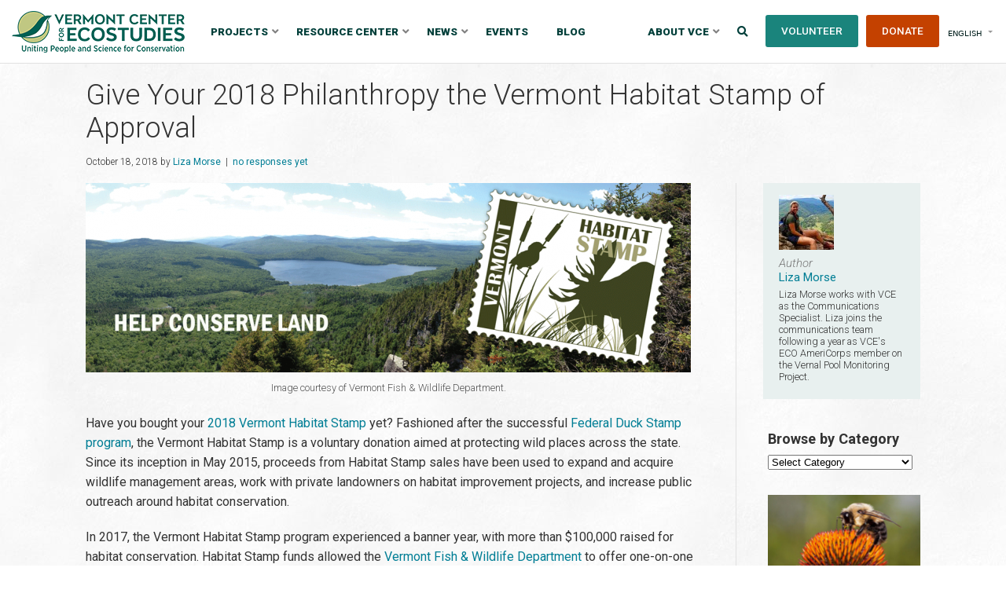

--- FILE ---
content_type: text/html; charset=UTF-8
request_url: https://vtecostudies.org/blog/give-your-2018-philanthropy-the-vermont-habitat-stamp-of-approval/
body_size: 20900
content:
<!DOCTYPE HTML>
<html>

	<head>

		<!-- Google tag (gtag.js) --> <script async src="https://www.googletagmanager.com/gtag/js?id=G-8SC01N8PDD"></script> <script> window.dataLayer = window.dataLayer || []; function gtag(){dataLayer.push(arguments);} gtag('js', new Date()); gtag('config', 'G-8SC01N8PDD'); </script>
		
		<meta charset="UTF-8">
		
		<!-- check device width for responsive media queries -->
		<meta name="viewport" content="width=device-width, initial-scale=1.0" />

		<link href='https://fonts.googleapis.com/css?family=Playfair+Display:700|Roboto:400,300,300italic,400italic,500,500italic,700,700italic,900' rel='stylesheet' type='text/css'>
	
		

		<link rel="stylesheet" href="https://vtecostudies.org/wp-content/themes/vtecostudies/style.css?ver=2.1">

		<!--[if lte IE 8]>
			<link rel="stylesheet" type="text/css" href="https://vtecostudies.org/wp-content/themes/vtecostudies/ie/style-lte-ie8.css" media="screen" />
			<script src="http://html5shiv.googlecode.com/svn/trunk/html5.js"></script>
		<![endif]-->

		<link rel="pingback" href="https://vtecostudies.org/xmlrpc.php" />

		<link rel="SHORTCUT ICON" href="https://vtecostudies.org/wp-content/themes/vtecostudies/favicon.ico"/>

					<style>img:is([sizes="auto" i], [sizes^="auto," i]) { contain-intrinsic-size: 3000px 1500px }</style>
	
		<!-- All in One SEO 4.8.8 - aioseo.com -->
		<title>Give Your 2018 Philanthropy the Vermont Habitat Stamp of Approval | Vermont Center for Ecostudies</title>
	<meta name="description" content="Have you purchased your 2018 Vermont Habitat Stamp yet? The Stamp is a great way to support wildlife and public land conservation (and it&#039;s a cool bumper sticker, too!)." />
	<meta name="robots" content="max-image-preview:large" />
	<meta name="author" content="Liza Morse"/>
	<link rel="canonical" href="https://vtecostudies.org/blog/give-your-2018-philanthropy-the-vermont-habitat-stamp-of-approval/" />
	<meta name="generator" content="All in One SEO (AIOSEO) 4.8.8" />
		<meta property="og:locale" content="en_US" />
		<meta property="og:site_name" content="Vermont Center for Ecostudies | Uniting People &amp; Science for Conservation" />
		<meta property="og:type" content="article" />
		<meta property="og:title" content="Give Your 2018 Philanthropy the Vermont Habitat Stamp of Approval | Vermont Center for Ecostudies" />
		<meta property="og:description" content="Have you purchased your 2018 Vermont Habitat Stamp yet? The Stamp is a great way to support wildlife and public land conservation (and it&#039;s a cool bumper sticker, too!)." />
		<meta property="og:url" content="https://vtecostudies.org/blog/give-your-2018-philanthropy-the-vermont-habitat-stamp-of-approval/" />
		<meta property="article:published_time" content="2018-10-18T20:12:59+00:00" />
		<meta property="article:modified_time" content="2018-10-20T22:28:30+00:00" />
		<meta name="twitter:card" content="summary" />
		<meta name="twitter:title" content="Give Your 2018 Philanthropy the Vermont Habitat Stamp of Approval | Vermont Center for Ecostudies" />
		<meta name="twitter:description" content="Have you purchased your 2018 Vermont Habitat Stamp yet? The Stamp is a great way to support wildlife and public land conservation (and it&#039;s a cool bumper sticker, too!)." />
		<script type="application/ld+json" class="aioseo-schema">
			{"@context":"https:\/\/schema.org","@graph":[{"@type":"Article","@id":"https:\/\/vtecostudies.org\/blog\/give-your-2018-philanthropy-the-vermont-habitat-stamp-of-approval\/#article","name":"Give Your 2018 Philanthropy the Vermont Habitat Stamp of Approval | Vermont Center for Ecostudies","headline":"Give Your 2018 Philanthropy the Vermont Habitat Stamp of Approval","author":{"@id":"https:\/\/vtecostudies.org\/blog\/author\/liza_morse\/#author"},"publisher":{"@id":"https:\/\/vtecostudies.org\/#organization"},"image":{"@type":"ImageObject","url":"https:\/\/vtecostudies.org\/wp-content\/uploads\/2018\/10\/2018habitatstamp-NODATE.jpg","width":480,"height":384},"datePublished":"2018-10-18T16:12:59-04:00","dateModified":"2018-10-20T18:28:30-04:00","inLanguage":"en-US","mainEntityOfPage":{"@id":"https:\/\/vtecostudies.org\/blog\/give-your-2018-philanthropy-the-vermont-habitat-stamp-of-approval\/#webpage"},"isPartOf":{"@id":"https:\/\/vtecostudies.org\/blog\/give-your-2018-philanthropy-the-vermont-habitat-stamp-of-approval\/#webpage"},"articleSection":"Natural History, Uncategorized"},{"@type":"BreadcrumbList","@id":"https:\/\/vtecostudies.org\/blog\/give-your-2018-philanthropy-the-vermont-habitat-stamp-of-approval\/#breadcrumblist","itemListElement":[{"@type":"ListItem","@id":"https:\/\/vtecostudies.org#listItem","position":1,"name":"Home","item":"https:\/\/vtecostudies.org","nextItem":{"@type":"ListItem","@id":"https:\/\/vtecostudies.org\/blog\/category\/uncategorized\/#listItem","name":"Uncategorized"}},{"@type":"ListItem","@id":"https:\/\/vtecostudies.org\/blog\/category\/uncategorized\/#listItem","position":2,"name":"Uncategorized","item":"https:\/\/vtecostudies.org\/blog\/category\/uncategorized\/","nextItem":{"@type":"ListItem","@id":"https:\/\/vtecostudies.org\/blog\/give-your-2018-philanthropy-the-vermont-habitat-stamp-of-approval\/#listItem","name":"Give Your 2018 Philanthropy the Vermont Habitat Stamp of Approval"},"previousItem":{"@type":"ListItem","@id":"https:\/\/vtecostudies.org#listItem","name":"Home"}},{"@type":"ListItem","@id":"https:\/\/vtecostudies.org\/blog\/give-your-2018-philanthropy-the-vermont-habitat-stamp-of-approval\/#listItem","position":3,"name":"Give Your 2018 Philanthropy the Vermont Habitat Stamp of Approval","previousItem":{"@type":"ListItem","@id":"https:\/\/vtecostudies.org\/blog\/category\/uncategorized\/#listItem","name":"Uncategorized"}}]},{"@type":"Organization","@id":"https:\/\/vtecostudies.org\/#organization","name":"Vermont Center for Ecostudies","description":"Uniting People & Science for Conservation","url":"https:\/\/vtecostudies.org\/","telephone":"+18026491431","logo":{"@type":"ImageObject","url":"https:\/\/vtecostudies.org\/wp-content\/uploads\/2018\/10\/VCE-logo-2018-email.png","@id":"https:\/\/vtecostudies.org\/blog\/give-your-2018-philanthropy-the-vermont-habitat-stamp-of-approval\/#organizationLogo","width":644,"height":154,"caption":"Vermont Center for Ecostudies logo"},"image":{"@id":"https:\/\/vtecostudies.org\/blog\/give-your-2018-philanthropy-the-vermont-habitat-stamp-of-approval\/#organizationLogo"}},{"@type":"Person","@id":"https:\/\/vtecostudies.org\/blog\/author\/liza_morse\/#author","url":"https:\/\/vtecostudies.org\/blog\/author\/liza_morse\/","name":"Liza Morse","image":{"@type":"ImageObject","@id":"https:\/\/vtecostudies.org\/blog\/give-your-2018-philanthropy-the-vermont-habitat-stamp-of-approval\/#authorImage","url":"https:\/\/secure.gravatar.com\/avatar\/c9143b7468059269317ece7c271408018a58201535ef481242fdce82a83981ea?s=96&d=mm&r=g","width":96,"height":96,"caption":"Liza Morse"}},{"@type":"WebPage","@id":"https:\/\/vtecostudies.org\/blog\/give-your-2018-philanthropy-the-vermont-habitat-stamp-of-approval\/#webpage","url":"https:\/\/vtecostudies.org\/blog\/give-your-2018-philanthropy-the-vermont-habitat-stamp-of-approval\/","name":"Give Your 2018 Philanthropy the Vermont Habitat Stamp of Approval | Vermont Center for Ecostudies","description":"Have you purchased your 2018 Vermont Habitat Stamp yet? The Stamp is a great way to support wildlife and public land conservation (and it's a cool bumper sticker, too!).","inLanguage":"en-US","isPartOf":{"@id":"https:\/\/vtecostudies.org\/#website"},"breadcrumb":{"@id":"https:\/\/vtecostudies.org\/blog\/give-your-2018-philanthropy-the-vermont-habitat-stamp-of-approval\/#breadcrumblist"},"author":{"@id":"https:\/\/vtecostudies.org\/blog\/author\/liza_morse\/#author"},"creator":{"@id":"https:\/\/vtecostudies.org\/blog\/author\/liza_morse\/#author"},"image":{"@type":"ImageObject","url":"https:\/\/vtecostudies.org\/wp-content\/uploads\/2018\/10\/2018habitatstamp-NODATE.jpg","@id":"https:\/\/vtecostudies.org\/blog\/give-your-2018-philanthropy-the-vermont-habitat-stamp-of-approval\/#mainImage","width":480,"height":384},"primaryImageOfPage":{"@id":"https:\/\/vtecostudies.org\/blog\/give-your-2018-philanthropy-the-vermont-habitat-stamp-of-approval\/#mainImage"},"datePublished":"2018-10-18T16:12:59-04:00","dateModified":"2018-10-20T18:28:30-04:00"},{"@type":"WebSite","@id":"https:\/\/vtecostudies.org\/#website","url":"https:\/\/vtecostudies.org\/","name":"Vermont Center for Ecostudies","description":"Uniting People & Science for Conservation","inLanguage":"en-US","publisher":{"@id":"https:\/\/vtecostudies.org\/#organization"}}]}
		</script>
		<!-- All in One SEO -->

<link rel="alternate" type="application/rss+xml" title="Vermont Center for Ecostudies &raquo; Feed" href="https://vtecostudies.org/feed/" />
<link rel="alternate" type="application/rss+xml" title="Vermont Center for Ecostudies &raquo; Comments Feed" href="https://vtecostudies.org/comments/feed/" />
<link rel="alternate" type="application/rss+xml" title="Vermont Center for Ecostudies &raquo; Give Your 2018 Philanthropy the Vermont Habitat Stamp of Approval Comments Feed" href="https://vtecostudies.org/blog/give-your-2018-philanthropy-the-vermont-habitat-stamp-of-approval/feed/" />
<script type="text/javascript">
/* <![CDATA[ */
window._wpemojiSettings = {"baseUrl":"https:\/\/s.w.org\/images\/core\/emoji\/16.0.1\/72x72\/","ext":".png","svgUrl":"https:\/\/s.w.org\/images\/core\/emoji\/16.0.1\/svg\/","svgExt":".svg","source":{"concatemoji":"https:\/\/vtecostudies.org\/wp-includes\/js\/wp-emoji-release.min.js?ver=6.8.3"}};
/*! This file is auto-generated */
!function(s,n){var o,i,e;function c(e){try{var t={supportTests:e,timestamp:(new Date).valueOf()};sessionStorage.setItem(o,JSON.stringify(t))}catch(e){}}function p(e,t,n){e.clearRect(0,0,e.canvas.width,e.canvas.height),e.fillText(t,0,0);var t=new Uint32Array(e.getImageData(0,0,e.canvas.width,e.canvas.height).data),a=(e.clearRect(0,0,e.canvas.width,e.canvas.height),e.fillText(n,0,0),new Uint32Array(e.getImageData(0,0,e.canvas.width,e.canvas.height).data));return t.every(function(e,t){return e===a[t]})}function u(e,t){e.clearRect(0,0,e.canvas.width,e.canvas.height),e.fillText(t,0,0);for(var n=e.getImageData(16,16,1,1),a=0;a<n.data.length;a++)if(0!==n.data[a])return!1;return!0}function f(e,t,n,a){switch(t){case"flag":return n(e,"\ud83c\udff3\ufe0f\u200d\u26a7\ufe0f","\ud83c\udff3\ufe0f\u200b\u26a7\ufe0f")?!1:!n(e,"\ud83c\udde8\ud83c\uddf6","\ud83c\udde8\u200b\ud83c\uddf6")&&!n(e,"\ud83c\udff4\udb40\udc67\udb40\udc62\udb40\udc65\udb40\udc6e\udb40\udc67\udb40\udc7f","\ud83c\udff4\u200b\udb40\udc67\u200b\udb40\udc62\u200b\udb40\udc65\u200b\udb40\udc6e\u200b\udb40\udc67\u200b\udb40\udc7f");case"emoji":return!a(e,"\ud83e\udedf")}return!1}function g(e,t,n,a){var r="undefined"!=typeof WorkerGlobalScope&&self instanceof WorkerGlobalScope?new OffscreenCanvas(300,150):s.createElement("canvas"),o=r.getContext("2d",{willReadFrequently:!0}),i=(o.textBaseline="top",o.font="600 32px Arial",{});return e.forEach(function(e){i[e]=t(o,e,n,a)}),i}function t(e){var t=s.createElement("script");t.src=e,t.defer=!0,s.head.appendChild(t)}"undefined"!=typeof Promise&&(o="wpEmojiSettingsSupports",i=["flag","emoji"],n.supports={everything:!0,everythingExceptFlag:!0},e=new Promise(function(e){s.addEventListener("DOMContentLoaded",e,{once:!0})}),new Promise(function(t){var n=function(){try{var e=JSON.parse(sessionStorage.getItem(o));if("object"==typeof e&&"number"==typeof e.timestamp&&(new Date).valueOf()<e.timestamp+604800&&"object"==typeof e.supportTests)return e.supportTests}catch(e){}return null}();if(!n){if("undefined"!=typeof Worker&&"undefined"!=typeof OffscreenCanvas&&"undefined"!=typeof URL&&URL.createObjectURL&&"undefined"!=typeof Blob)try{var e="postMessage("+g.toString()+"("+[JSON.stringify(i),f.toString(),p.toString(),u.toString()].join(",")+"));",a=new Blob([e],{type:"text/javascript"}),r=new Worker(URL.createObjectURL(a),{name:"wpTestEmojiSupports"});return void(r.onmessage=function(e){c(n=e.data),r.terminate(),t(n)})}catch(e){}c(n=g(i,f,p,u))}t(n)}).then(function(e){for(var t in e)n.supports[t]=e[t],n.supports.everything=n.supports.everything&&n.supports[t],"flag"!==t&&(n.supports.everythingExceptFlag=n.supports.everythingExceptFlag&&n.supports[t]);n.supports.everythingExceptFlag=n.supports.everythingExceptFlag&&!n.supports.flag,n.DOMReady=!1,n.readyCallback=function(){n.DOMReady=!0}}).then(function(){return e}).then(function(){var e;n.supports.everything||(n.readyCallback(),(e=n.source||{}).concatemoji?t(e.concatemoji):e.wpemoji&&e.twemoji&&(t(e.twemoji),t(e.wpemoji)))}))}((window,document),window._wpemojiSettings);
/* ]]> */
</script>
<style id='wp-emoji-styles-inline-css' type='text/css'>

	img.wp-smiley, img.emoji {
		display: inline !important;
		border: none !important;
		box-shadow: none !important;
		height: 1em !important;
		width: 1em !important;
		margin: 0 0.07em !important;
		vertical-align: -0.1em !important;
		background: none !important;
		padding: 0 !important;
	}
</style>
<link rel='stylesheet' id='wp-block-library-css' href='https://vtecostudies.org/wp-includes/css/dist/block-library/style.min.css?ver=6.8.3' type='text/css' media='all' />
<style id='classic-theme-styles-inline-css' type='text/css'>
/*! This file is auto-generated */
.wp-block-button__link{color:#fff;background-color:#32373c;border-radius:9999px;box-shadow:none;text-decoration:none;padding:calc(.667em + 2px) calc(1.333em + 2px);font-size:1.125em}.wp-block-file__button{background:#32373c;color:#fff;text-decoration:none}
</style>
<style id='global-styles-inline-css' type='text/css'>
:root{--wp--preset--aspect-ratio--square: 1;--wp--preset--aspect-ratio--4-3: 4/3;--wp--preset--aspect-ratio--3-4: 3/4;--wp--preset--aspect-ratio--3-2: 3/2;--wp--preset--aspect-ratio--2-3: 2/3;--wp--preset--aspect-ratio--16-9: 16/9;--wp--preset--aspect-ratio--9-16: 9/16;--wp--preset--color--black: #000000;--wp--preset--color--cyan-bluish-gray: #abb8c3;--wp--preset--color--white: #ffffff;--wp--preset--color--pale-pink: #f78da7;--wp--preset--color--vivid-red: #cf2e2e;--wp--preset--color--luminous-vivid-orange: #ff6900;--wp--preset--color--luminous-vivid-amber: #fcb900;--wp--preset--color--light-green-cyan: #7bdcb5;--wp--preset--color--vivid-green-cyan: #00d084;--wp--preset--color--pale-cyan-blue: #8ed1fc;--wp--preset--color--vivid-cyan-blue: #0693e3;--wp--preset--color--vivid-purple: #9b51e0;--wp--preset--gradient--vivid-cyan-blue-to-vivid-purple: linear-gradient(135deg,rgba(6,147,227,1) 0%,rgb(155,81,224) 100%);--wp--preset--gradient--light-green-cyan-to-vivid-green-cyan: linear-gradient(135deg,rgb(122,220,180) 0%,rgb(0,208,130) 100%);--wp--preset--gradient--luminous-vivid-amber-to-luminous-vivid-orange: linear-gradient(135deg,rgba(252,185,0,1) 0%,rgba(255,105,0,1) 100%);--wp--preset--gradient--luminous-vivid-orange-to-vivid-red: linear-gradient(135deg,rgba(255,105,0,1) 0%,rgb(207,46,46) 100%);--wp--preset--gradient--very-light-gray-to-cyan-bluish-gray: linear-gradient(135deg,rgb(238,238,238) 0%,rgb(169,184,195) 100%);--wp--preset--gradient--cool-to-warm-spectrum: linear-gradient(135deg,rgb(74,234,220) 0%,rgb(151,120,209) 20%,rgb(207,42,186) 40%,rgb(238,44,130) 60%,rgb(251,105,98) 80%,rgb(254,248,76) 100%);--wp--preset--gradient--blush-light-purple: linear-gradient(135deg,rgb(255,206,236) 0%,rgb(152,150,240) 100%);--wp--preset--gradient--blush-bordeaux: linear-gradient(135deg,rgb(254,205,165) 0%,rgb(254,45,45) 50%,rgb(107,0,62) 100%);--wp--preset--gradient--luminous-dusk: linear-gradient(135deg,rgb(255,203,112) 0%,rgb(199,81,192) 50%,rgb(65,88,208) 100%);--wp--preset--gradient--pale-ocean: linear-gradient(135deg,rgb(255,245,203) 0%,rgb(182,227,212) 50%,rgb(51,167,181) 100%);--wp--preset--gradient--electric-grass: linear-gradient(135deg,rgb(202,248,128) 0%,rgb(113,206,126) 100%);--wp--preset--gradient--midnight: linear-gradient(135deg,rgb(2,3,129) 0%,rgb(40,116,252) 100%);--wp--preset--font-size--small: 13px;--wp--preset--font-size--medium: 20px;--wp--preset--font-size--large: 36px;--wp--preset--font-size--x-large: 42px;--wp--preset--spacing--20: 0.44rem;--wp--preset--spacing--30: 0.67rem;--wp--preset--spacing--40: 1rem;--wp--preset--spacing--50: 1.5rem;--wp--preset--spacing--60: 2.25rem;--wp--preset--spacing--70: 3.38rem;--wp--preset--spacing--80: 5.06rem;--wp--preset--shadow--natural: 6px 6px 9px rgba(0, 0, 0, 0.2);--wp--preset--shadow--deep: 12px 12px 50px rgba(0, 0, 0, 0.4);--wp--preset--shadow--sharp: 6px 6px 0px rgba(0, 0, 0, 0.2);--wp--preset--shadow--outlined: 6px 6px 0px -3px rgba(255, 255, 255, 1), 6px 6px rgba(0, 0, 0, 1);--wp--preset--shadow--crisp: 6px 6px 0px rgba(0, 0, 0, 1);}:where(.is-layout-flex){gap: 0.5em;}:where(.is-layout-grid){gap: 0.5em;}body .is-layout-flex{display: flex;}.is-layout-flex{flex-wrap: wrap;align-items: center;}.is-layout-flex > :is(*, div){margin: 0;}body .is-layout-grid{display: grid;}.is-layout-grid > :is(*, div){margin: 0;}:where(.wp-block-columns.is-layout-flex){gap: 2em;}:where(.wp-block-columns.is-layout-grid){gap: 2em;}:where(.wp-block-post-template.is-layout-flex){gap: 1.25em;}:where(.wp-block-post-template.is-layout-grid){gap: 1.25em;}.has-black-color{color: var(--wp--preset--color--black) !important;}.has-cyan-bluish-gray-color{color: var(--wp--preset--color--cyan-bluish-gray) !important;}.has-white-color{color: var(--wp--preset--color--white) !important;}.has-pale-pink-color{color: var(--wp--preset--color--pale-pink) !important;}.has-vivid-red-color{color: var(--wp--preset--color--vivid-red) !important;}.has-luminous-vivid-orange-color{color: var(--wp--preset--color--luminous-vivid-orange) !important;}.has-luminous-vivid-amber-color{color: var(--wp--preset--color--luminous-vivid-amber) !important;}.has-light-green-cyan-color{color: var(--wp--preset--color--light-green-cyan) !important;}.has-vivid-green-cyan-color{color: var(--wp--preset--color--vivid-green-cyan) !important;}.has-pale-cyan-blue-color{color: var(--wp--preset--color--pale-cyan-blue) !important;}.has-vivid-cyan-blue-color{color: var(--wp--preset--color--vivid-cyan-blue) !important;}.has-vivid-purple-color{color: var(--wp--preset--color--vivid-purple) !important;}.has-black-background-color{background-color: var(--wp--preset--color--black) !important;}.has-cyan-bluish-gray-background-color{background-color: var(--wp--preset--color--cyan-bluish-gray) !important;}.has-white-background-color{background-color: var(--wp--preset--color--white) !important;}.has-pale-pink-background-color{background-color: var(--wp--preset--color--pale-pink) !important;}.has-vivid-red-background-color{background-color: var(--wp--preset--color--vivid-red) !important;}.has-luminous-vivid-orange-background-color{background-color: var(--wp--preset--color--luminous-vivid-orange) !important;}.has-luminous-vivid-amber-background-color{background-color: var(--wp--preset--color--luminous-vivid-amber) !important;}.has-light-green-cyan-background-color{background-color: var(--wp--preset--color--light-green-cyan) !important;}.has-vivid-green-cyan-background-color{background-color: var(--wp--preset--color--vivid-green-cyan) !important;}.has-pale-cyan-blue-background-color{background-color: var(--wp--preset--color--pale-cyan-blue) !important;}.has-vivid-cyan-blue-background-color{background-color: var(--wp--preset--color--vivid-cyan-blue) !important;}.has-vivid-purple-background-color{background-color: var(--wp--preset--color--vivid-purple) !important;}.has-black-border-color{border-color: var(--wp--preset--color--black) !important;}.has-cyan-bluish-gray-border-color{border-color: var(--wp--preset--color--cyan-bluish-gray) !important;}.has-white-border-color{border-color: var(--wp--preset--color--white) !important;}.has-pale-pink-border-color{border-color: var(--wp--preset--color--pale-pink) !important;}.has-vivid-red-border-color{border-color: var(--wp--preset--color--vivid-red) !important;}.has-luminous-vivid-orange-border-color{border-color: var(--wp--preset--color--luminous-vivid-orange) !important;}.has-luminous-vivid-amber-border-color{border-color: var(--wp--preset--color--luminous-vivid-amber) !important;}.has-light-green-cyan-border-color{border-color: var(--wp--preset--color--light-green-cyan) !important;}.has-vivid-green-cyan-border-color{border-color: var(--wp--preset--color--vivid-green-cyan) !important;}.has-pale-cyan-blue-border-color{border-color: var(--wp--preset--color--pale-cyan-blue) !important;}.has-vivid-cyan-blue-border-color{border-color: var(--wp--preset--color--vivid-cyan-blue) !important;}.has-vivid-purple-border-color{border-color: var(--wp--preset--color--vivid-purple) !important;}.has-vivid-cyan-blue-to-vivid-purple-gradient-background{background: var(--wp--preset--gradient--vivid-cyan-blue-to-vivid-purple) !important;}.has-light-green-cyan-to-vivid-green-cyan-gradient-background{background: var(--wp--preset--gradient--light-green-cyan-to-vivid-green-cyan) !important;}.has-luminous-vivid-amber-to-luminous-vivid-orange-gradient-background{background: var(--wp--preset--gradient--luminous-vivid-amber-to-luminous-vivid-orange) !important;}.has-luminous-vivid-orange-to-vivid-red-gradient-background{background: var(--wp--preset--gradient--luminous-vivid-orange-to-vivid-red) !important;}.has-very-light-gray-to-cyan-bluish-gray-gradient-background{background: var(--wp--preset--gradient--very-light-gray-to-cyan-bluish-gray) !important;}.has-cool-to-warm-spectrum-gradient-background{background: var(--wp--preset--gradient--cool-to-warm-spectrum) !important;}.has-blush-light-purple-gradient-background{background: var(--wp--preset--gradient--blush-light-purple) !important;}.has-blush-bordeaux-gradient-background{background: var(--wp--preset--gradient--blush-bordeaux) !important;}.has-luminous-dusk-gradient-background{background: var(--wp--preset--gradient--luminous-dusk) !important;}.has-pale-ocean-gradient-background{background: var(--wp--preset--gradient--pale-ocean) !important;}.has-electric-grass-gradient-background{background: var(--wp--preset--gradient--electric-grass) !important;}.has-midnight-gradient-background{background: var(--wp--preset--gradient--midnight) !important;}.has-small-font-size{font-size: var(--wp--preset--font-size--small) !important;}.has-medium-font-size{font-size: var(--wp--preset--font-size--medium) !important;}.has-large-font-size{font-size: var(--wp--preset--font-size--large) !important;}.has-x-large-font-size{font-size: var(--wp--preset--font-size--x-large) !important;}
:where(.wp-block-post-template.is-layout-flex){gap: 1.25em;}:where(.wp-block-post-template.is-layout-grid){gap: 1.25em;}
:where(.wp-block-columns.is-layout-flex){gap: 2em;}:where(.wp-block-columns.is-layout-grid){gap: 2em;}
:root :where(.wp-block-pullquote){font-size: 1.5em;line-height: 1.6;}
</style>
<link rel='stylesheet' data-no-optimize="1" data-no-defer="1" id='prisna-wp-translate-css' href='https://vtecostudies.org/wp-content/plugins/prisna-wp-translate/styles/translator-m.css?ver=1.17.1' type='text/css' media='screen' />
<link rel='stylesheet' id='wpmt-css-frontend-css' href='https://vtecostudies.org/wp-content/plugins/wp-mailto-links/core/includes/assets/css/style.css?ver=240111-172237' type='text/css' media='all' />
<link rel='stylesheet' id='flexslider-css' href='https://vtecostudies.org/wp-content/themes/vtecostudies/css/flexslider.css?ver=6.8.3' type='text/css' media='all' />
<link rel='stylesheet' id='slb_core-css' href='https://vtecostudies.org/wp-content/plugins/simple-lightbox/client/css/app.css?ver=2.9.4' type='text/css' media='all' />
<link rel='stylesheet' id='wp-pagenavi-css' href='https://vtecostudies.org/wp-content/plugins/wp-pagenavi/pagenavi-css.css?ver=2.70' type='text/css' media='all' />
<link rel='stylesheet' id='tablepress-default-css' href='https://vtecostudies.org/wp-content/plugins/tablepress/css/build/default.css?ver=3.2.3' type='text/css' media='all' />
<link rel='stylesheet' id='shiftnav-css' href='https://vtecostudies.org/wp-content/plugins/shiftnav-pro/pro/assets/css/shiftnav.min.css?ver=1.8.2' type='text/css' media='all' />
<link rel='stylesheet' id='ubermenu-css' href='https://vtecostudies.org/wp-content/plugins/ubermenu/pro/assets/css/ubermenu.min.css?ver=3.6.1' type='text/css' media='all' />
<link rel='stylesheet' id='ubermenu-font-awesome-core-css' href='https://vtecostudies.org/wp-content/plugins/ubermenu/assets/fontawesome/css/fontawesome.min.css?ver=6.8.3' type='text/css' media='all' />
<link rel='stylesheet' id='ubermenu-font-awesome-solid-css' href='https://vtecostudies.org/wp-content/plugins/ubermenu/assets/fontawesome/css/solid.min.css?ver=6.8.3' type='text/css' media='all' />
<link rel='stylesheet' id='ubermenu-font-awesome-regular-css' href='https://vtecostudies.org/wp-content/plugins/ubermenu/assets/fontawesome/css/regular.min.css?ver=6.8.3' type='text/css' media='all' />
<link rel='stylesheet' id='shiftnav-font-awesome-css' href='https://vtecostudies.org/wp-content/plugins/shiftnav-pro/assets/css/fontawesome/css/font-awesome.min.css?ver=1.8.2' type='text/css' media='all' />
<link rel='stylesheet' id='shiftnav-light-css' href='https://vtecostudies.org/wp-content/plugins/shiftnav-pro/assets/css/skins/light.css?ver=1.8.2' type='text/css' media='all' />
<script type="text/javascript" src="https://vtecostudies.org/wp-includes/js/jquery/jquery.min.js?ver=3.7.1" id="jquery-core-js"></script>
<script type="text/javascript" src="https://vtecostudies.org/wp-includes/js/jquery/jquery-migrate.min.js?ver=3.4.1" id="jquery-migrate-js"></script>
<script type="text/javascript" src="https://vtecostudies.org/wp-content/plugins/wp-mailto-links/core/includes/assets/js/custom.js?ver=240111-172237" id="wpmt-js-frontend-js"></script>
<script type="text/javascript" src="https://vtecostudies.org/wp-content/themes/vtecostudies/js/scripts.js?ver=6.8.3" id="scripts-js"></script>
<script type="text/javascript" src="https://vtecostudies.org/wp-content/themes/vtecostudies/js/jquery.flexslider.js?ver=6.8.3" id="flexslider-js"></script>
<link rel="https://api.w.org/" href="https://vtecostudies.org/wp-json/" /><link rel="alternate" title="JSON" type="application/json" href="https://vtecostudies.org/wp-json/wp/v2/posts/7559" /><link rel="EditURI" type="application/rsd+xml" title="RSD" href="https://vtecostudies.org/xmlrpc.php?rsd" />
<link rel='shortlink' href='https://vtecostudies.org/?p=7559' />
<link rel="alternate" title="oEmbed (JSON)" type="application/json+oembed" href="https://vtecostudies.org/wp-json/oembed/1.0/embed?url=https%3A%2F%2Fvtecostudies.org%2Fblog%2Fgive-your-2018-philanthropy-the-vermont-habitat-stamp-of-approval%2F" />
<link rel="alternate" title="oEmbed (XML)" type="text/xml+oembed" href="https://vtecostudies.org/wp-json/oembed/1.0/embed?url=https%3A%2F%2Fvtecostudies.org%2Fblog%2Fgive-your-2018-philanthropy-the-vermont-habitat-stamp-of-approval%2F&#038;format=xml" />

		<!-- ShiftNav CSS
	================================================================ -->
		<style type="text/css" id="shiftnav-dynamic-css">
				@media only screen and (min-width:950px){ #shiftnav-toggle-main, .shiftnav-toggle-mobile{ display:none; } .shiftnav-wrap { padding-top:0 !important; } }

/** ShiftNav Custom Menu Styles (Customizer) **/
/* togglebar */
#shiftnav-toggle-main { background:#ffffff; color:#0e4e49; }
/* shiftnav-main */
.shiftnav.shiftnav-shiftnav-main { background:#ffffff; color:#01312d; }

/* Status: Loaded from Transient */
		</style>
		<!-- end ShiftNav CSS -->

	<style id="ubermenu-custom-generated-css">
/** Font Awesome 4 Compatibility **/
.fa{font-style:normal;font-variant:normal;font-weight:normal;font-family:FontAwesome;}

/** UberMenu Responsive Styles (Breakpoint Setting) **/
@media screen and (min-width: 950px){
  .ubermenu{ display:block !important; } .ubermenu-responsive .ubermenu-item.ubermenu-hide-desktop{ display:none !important; } .ubermenu-responsive.ubermenu-retractors-responsive .ubermenu-retractor-mobile{ display:none; }   /* Force current submenu always open but below others */ .ubermenu-force-current-submenu .ubermenu-item-level-0.ubermenu-current-menu-item > .ubermenu-submenu-drop, .ubermenu-force-current-submenu .ubermenu-item-level-0.ubermenu-current-menu-ancestor > .ubermenu-submenu-drop {     display: block!important;     opacity: 1!important;     visibility: visible!important;     margin: 0!important;     top: auto!important;     height: auto;     z-index:19; }   /* Invert Horizontal menu to make subs go up */ .ubermenu-invert.ubermenu-horizontal .ubermenu-item-level-0 > .ubermenu-submenu-drop{      top:auto;      bottom:100%; } .ubermenu-invert.ubermenu-horizontal.ubermenu-sub-indicators .ubermenu-item-level-0.ubermenu-has-submenu-drop > .ubermenu-target > .ubermenu-sub-indicator{ transform:rotate(180deg); } /* Make second level flyouts fly up */ .ubermenu-invert.ubermenu-horizontal .ubermenu-submenu .ubermenu-item.ubermenu-active > .ubermenu-submenu-type-flyout{     top:auto;     bottom:0; } /* Clip the submenus properly when inverted */ .ubermenu-invert.ubermenu-horizontal .ubermenu-item-level-0 > .ubermenu-submenu-drop{     clip: rect(-5000px,5000px,auto,-5000px); }    /* Invert Vertical menu to make subs go left */ .ubermenu-invert.ubermenu-vertical .ubermenu-item-level-0 > .ubermenu-submenu-drop{   right:100%;   left:auto; } .ubermenu-invert.ubermenu-vertical.ubermenu-sub-indicators .ubermenu-item-level-0.ubermenu-item-has-children > .ubermenu-target > .ubermenu-sub-indicator{   right:auto;   left:10px; transform:rotate(90deg); } .ubermenu-vertical.ubermenu-invert .ubermenu-item > .ubermenu-submenu-drop {   clip: rect(-5000px,5000px,5000px,-5000px); } /* Vertical Flyout > Flyout */ .ubermenu-vertical.ubermenu-invert.ubermenu-sub-indicators .ubermenu-has-submenu-drop > .ubermenu-target{   padding-left:25px; } .ubermenu-vertical.ubermenu-invert .ubermenu-item > .ubermenu-target > .ubermenu-sub-indicator {   right:auto;   left:10px;   transform:rotate(90deg); } .ubermenu-vertical.ubermenu-invert .ubermenu-item > .ubermenu-submenu-drop.ubermenu-submenu-type-flyout, .ubermenu-vertical.ubermenu-invert .ubermenu-submenu-type-flyout > .ubermenu-item > .ubermenu-submenu-drop {   right: 100%;   left: auto; }  .ubermenu-responsive-toggle{ display:none; }
}
@media screen and (max-width: 949px){
   .ubermenu-responsive-toggle, .ubermenu-sticky-toggle-wrapper { display: block; }  .ubermenu-responsive{ width:100%; max-height:500px; visibility:visible; overflow:visible;  -webkit-transition:max-height 1s ease-in; transition:max-height .3s ease-in; } .ubermenu-responsive.ubermenu-items-align-center{     text-align:left; } .ubermenu-responsive.ubermenu{ margin:0; } .ubermenu-responsive.ubermenu .ubermenu-nav{ display:block; }  .ubermenu-responsive.ubermenu-responsive-nocollapse, .ubermenu-repsonsive.ubermenu-no-transitions{ display:block; max-height:none; }  .ubermenu-responsive.ubermenu-responsive-collapse{ max-height:none; visibility:visible; overflow:visible; } .ubermenu-responsive.ubermenu-responsive-collapse{ max-height:0; overflow:hidden !important; visibility:hidden; } .ubermenu-responsive.ubermenu-in-transition, .ubermenu-responsive.ubermenu-in-transition .ubermenu-nav{ overflow:hidden !important; visibility:visible; } .ubermenu-responsive.ubermenu-responsive-collapse:not(.ubermenu-in-transition){ border-top-width:0; border-bottom-width:0; } .ubermenu-responsive.ubermenu-responsive-collapse .ubermenu-item .ubermenu-submenu{ display:none; }  .ubermenu-responsive .ubermenu-item-level-0{ width:50%; } .ubermenu-responsive.ubermenu-responsive-single-column .ubermenu-item-level-0{ float:none; clear:both; width:100%; } .ubermenu-responsive .ubermenu-item.ubermenu-item-level-0 > .ubermenu-target{ border:none; box-shadow:none; } .ubermenu-responsive .ubermenu-item.ubermenu-has-submenu-flyout{ position:static; } .ubermenu-responsive.ubermenu-sub-indicators .ubermenu-submenu-type-flyout .ubermenu-has-submenu-drop > .ubermenu-target > .ubermenu-sub-indicator{ transform:rotate(0); right:10px; left:auto; } .ubermenu-responsive .ubermenu-nav .ubermenu-item .ubermenu-submenu.ubermenu-submenu-drop{ width:100%; min-width:100%; max-width:100%; top:auto; left:0 !important; } .ubermenu-responsive.ubermenu-has-border .ubermenu-nav .ubermenu-item .ubermenu-submenu.ubermenu-submenu-drop{ left: -1px !important; /* For borders */ } .ubermenu-responsive .ubermenu-submenu.ubermenu-submenu-type-mega > .ubermenu-item.ubermenu-column{ min-height:0; border-left:none;  float:left; /* override left/center/right content alignment */ display:block; } .ubermenu-responsive .ubermenu-item.ubermenu-active > .ubermenu-submenu.ubermenu-submenu-type-mega{     max-height:none;     height:auto;/*prevent overflow scrolling since android is still finicky*/     overflow:visible; } .ubermenu-responsive.ubermenu-transition-slide .ubermenu-item.ubermenu-in-transition > .ubermenu-submenu-drop{ max-height:1000px; /* because of slide transition */ } .ubermenu .ubermenu-submenu-type-flyout .ubermenu-submenu-type-mega{ min-height:0; } .ubermenu.ubermenu-responsive .ubermenu-column, .ubermenu.ubermenu-responsive .ubermenu-column-auto{ min-width:50%; } .ubermenu.ubermenu-responsive .ubermenu-autoclear > .ubermenu-column{ clear:none; } .ubermenu.ubermenu-responsive .ubermenu-column:nth-of-type(2n+1){ clear:both; } .ubermenu.ubermenu-responsive .ubermenu-submenu-retractor-top:not(.ubermenu-submenu-retractor-top-2) .ubermenu-column:nth-of-type(2n+1){ clear:none; } .ubermenu.ubermenu-responsive .ubermenu-submenu-retractor-top:not(.ubermenu-submenu-retractor-top-2) .ubermenu-column:nth-of-type(2n+2){ clear:both; }  .ubermenu-responsive-single-column-subs .ubermenu-submenu .ubermenu-item { float: none; clear: both; width: 100%; min-width: 100%; }   .ubermenu.ubermenu-responsive .ubermenu-tabs, .ubermenu.ubermenu-responsive .ubermenu-tabs-group, .ubermenu.ubermenu-responsive .ubermenu-tab, .ubermenu.ubermenu-responsive .ubermenu-tab-content-panel{ /** TABS SHOULD BE 100%  ACCORDION */ width:100%; min-width:100%; max-width:100%; left:0; } .ubermenu.ubermenu-responsive .ubermenu-tabs, .ubermenu.ubermenu-responsive .ubermenu-tab-content-panel{ min-height:0 !important;/* Override Inline Style from JS */ } .ubermenu.ubermenu-responsive .ubermenu-tabs{ z-index:15; } .ubermenu.ubermenu-responsive .ubermenu-tab-content-panel{ z-index:20; } /* Tab Layering */ .ubermenu-responsive .ubermenu-tab{ position:relative; } .ubermenu-responsive .ubermenu-tab.ubermenu-active{ position:relative; z-index:20; } .ubermenu-responsive .ubermenu-tab > .ubermenu-target{ border-width:0 0 1px 0; } .ubermenu-responsive.ubermenu-sub-indicators .ubermenu-tabs > .ubermenu-tabs-group > .ubermenu-tab.ubermenu-has-submenu-drop > .ubermenu-target > .ubermenu-sub-indicator{ transform:rotate(0); right:10px; left:auto; }  .ubermenu-responsive .ubermenu-tabs > .ubermenu-tabs-group > .ubermenu-tab > .ubermenu-tab-content-panel{ top:auto; border-width:1px; } .ubermenu-responsive .ubermenu-tab-layout-bottom > .ubermenu-tabs-group{ /*position:relative;*/ }   .ubermenu-reponsive .ubermenu-item-level-0 > .ubermenu-submenu-type-stack{ /* Top Level Stack Columns */ position:relative; }  .ubermenu-responsive .ubermenu-submenu-type-stack .ubermenu-column, .ubermenu-responsive .ubermenu-submenu-type-stack .ubermenu-column-auto{ /* Stack Columns */ width:100%; max-width:100%; }   .ubermenu-responsive .ubermenu-item-mini{ /* Mini items */ min-width:0; width:auto; float:left; clear:none !important; } .ubermenu-responsive .ubermenu-item.ubermenu-item-mini > a.ubermenu-target{ padding-left:20px; padding-right:20px; }   .ubermenu-responsive .ubermenu-item.ubermenu-hide-mobile{ /* Hiding items */ display:none !important; }  .ubermenu-responsive.ubermenu-hide-bkgs .ubermenu-submenu.ubermenu-submenu-bkg-img{ /** Hide Background Images in Submenu */ background-image:none; } .ubermenu.ubermenu-responsive .ubermenu-item-level-0.ubermenu-item-mini{ min-width:0; width:auto; } .ubermenu-vertical .ubermenu-item.ubermenu-item-level-0{ width:100%; } .ubermenu-vertical.ubermenu-sub-indicators .ubermenu-item-level-0.ubermenu-item-has-children > .ubermenu-target > .ubermenu-sub-indicator{ right:10px; left:auto; transform:rotate(0); } .ubermenu-vertical .ubermenu-item.ubermenu-item-level-0.ubermenu-relative.ubermenu-active > .ubermenu-submenu-drop.ubermenu-submenu-align-vertical_parent_item{     top:auto; }   .ubermenu.ubermenu-responsive .ubermenu-tabs{     position:static; } /* Tabs on Mobile with mouse (but not click) - leave space to hover off */ .ubermenu:not(.ubermenu-is-mobile):not(.ubermenu-submenu-indicator-closes) .ubermenu-submenu .ubermenu-tab[data-ubermenu-trigger="mouseover"] .ubermenu-tab-content-panel, .ubermenu:not(.ubermenu-is-mobile):not(.ubermenu-submenu-indicator-closes) .ubermenu-submenu .ubermenu-tab[data-ubermenu-trigger="hover_intent"] .ubermenu-tab-content-panel{     margin-left:6%; width:94%; min-width:94%; }  /* Sub indicator close visibility */ .ubermenu.ubermenu-submenu-indicator-closes .ubermenu-active > .ubermenu-target > .ubermenu-sub-indicator-close{ display:block; } .ubermenu.ubermenu-submenu-indicator-closes .ubermenu-active > .ubermenu-target > .ubermenu-sub-indicator{ display:none; }  .ubermenu .ubermenu-tabs .ubermenu-tab-content-panel{     box-shadow: 0 5px 10px rgba(0,0,0,.075); }  .ubermenu-responsive-toggle{ display:block; }
}
@media screen and (max-width: 480px){
  .ubermenu.ubermenu-responsive .ubermenu-item-level-0{ width:100%; } .ubermenu.ubermenu-responsive .ubermenu-column, .ubermenu.ubermenu-responsive .ubermenu-column-auto{ min-width:100%; } .ubermenu .ubermenu-autocolumn:not(:first-child), .ubermenu .ubermenu-autocolumn:not(:first-child) .ubermenu-submenu-type-stack{     padding-top:0; } .ubermenu .ubermenu-autocolumn:not(:last-child), .ubermenu .ubermenu-autocolumn:not(:last-child) .ubermenu-submenu-type-stack{     padding-bottom:0; } .ubermenu .ubermenu-autocolumn > .ubermenu-submenu-type-stack > .ubermenu-item-normal:first-child{     margin-top:0; } 
}


/** UberMenu Custom Menu Styles (Customizer) **/
/* main */
 .ubermenu-main .ubermenu-item .ubermenu-submenu-drop { -webkit-transition-duration:100ms; -ms-transition-duration:100ms; transition-duration:100ms; }
 .ubermenu-main .ubermenu-item-layout-image_left > .ubermenu-target-text { padding-left:26px; }
 .ubermenu-main .ubermenu-item-layout-image_right > .ubermenu-target-text { padding-right:26px; }
 .ubermenu-main.ubermenu-transition-fade .ubermenu-item .ubermenu-submenu-drop { margin-top:0; }
/* secondary-nav */
 .ubermenu-secondary-nav.ubermenu-transition-fade .ubermenu-item .ubermenu-submenu-drop { margin-top:0; }


/* Status: Loaded from Transient */

</style>
	</head>

	<body class="wp-singular post-template-default single single-post postid-7559 single-format-standard wp-theme-vtecostudies">
		
		<header>

			<div id="header-content">
					
				<a id="logo" href="https://vtecostudies.org"></a>

				
<!-- UberMenu [Configuration:main] [Theme Loc:main-nav] [Integration:auto] -->
<!-- [UberMenu Responsive Menu Disabled] --> <nav id="ubermenu-main-3-main-nav" class="ubermenu ubermenu-nojs ubermenu-main ubermenu-menu-3 ubermenu-loc-main-nav ubermenu-responsive-collapse ubermenu-horizontal ubermenu-transition-none ubermenu-trigger-hover_intent ubermenu-skin-none  ubermenu-bar-align-full ubermenu-items-align-left ubermenu-disable-submenu-scroll ubermenu-sub-indicators ubermenu-retractors-responsive ubermenu-submenu-indicator-closes"><ul id="ubermenu-nav-main-3-main-nav" class="ubermenu-nav" data-title="Main Menu"><li id="menu-item-25" class="nav-projects ubermenu-item ubermenu-item-type-post_type ubermenu-item-object-page ubermenu-item-has-children ubermenu-item-25 ubermenu-item-level-0 ubermenu-column ubermenu-column-auto ubermenu-has-submenu-drop ubermenu-has-submenu-mega" ><a class="ubermenu-target ubermenu-item-layout-default ubermenu-item-layout-text_only" href="https://vtecostudies.org/projects/" tabindex="0"><span class="ubermenu-target-title ubermenu-target-text">Projects</span><i class='ubermenu-sub-indicator fas fa-angle-down'></i></a><ul  class="ubermenu-submenu ubermenu-submenu-id-25 ubermenu-submenu-type-mega ubermenu-submenu-drop ubermenu-submenu-align-full_width"  ><li class=" nav-projects-menu ubermenu-item ubermenu-item-type-custom ubermenu-item-object-ubermenu-custom ubermenu-item-has-children ubermenu-advanced-sub ubermenu-item-9166 ubermenu-item-level-1 ubermenu-column ubermenu-column-auto ubermenu-has-submenu-stack ubermenu-item-type-column ubermenu-column-id-9166"><div  class="ubermenu-submenu ubermenu-submenu-id-9166 ubermenu-submenu-type-stack"  ><ul class="ubermenu-row ubermenu-row-id-9167 ubermenu-autoclear nav-projects-row"><li id="menu-item-122" class="ubermenu-item ubermenu-item-type-post_type ubermenu-item-object-page ubermenu-item-has-children ubermenu-item-122 ubermenu-item-auto ubermenu-item-header ubermenu-item-level-3 ubermenu-column ubermenu-column-auto ubermenu-has-submenu-stack" ><a class="ubermenu-target ubermenu-item-layout-default ubermenu-item-layout-text_only" href="https://vtecostudies.org/projects/mountains/"><span class="ubermenu-target-title ubermenu-target-text">Mountains</span></a><ul  class="ubermenu-submenu ubermenu-submenu-id-122 ubermenu-submenu-type-auto ubermenu-submenu-type-stack"  ><li id="menu-item-123" class="ubermenu-item ubermenu-item-type-post_type ubermenu-item-object-page ubermenu-item-123 ubermenu-item-auto ubermenu-item-normal ubermenu-item-level-4 ubermenu-column ubermenu-column-auto" ><a class="ubermenu-target ubermenu-item-layout-default ubermenu-item-layout-text_only" href="https://vtecostudies.org/projects/mountains/mountain-birdwatch/"><span class="ubermenu-target-title ubermenu-target-text">Mountain Birdwatch</span></a></li><li id="menu-item-124" class="ubermenu-item ubermenu-item-type-post_type ubermenu-item-object-page ubermenu-item-124 ubermenu-item-auto ubermenu-item-normal ubermenu-item-level-4 ubermenu-column ubermenu-column-auto" ><a class="ubermenu-target ubermenu-item-layout-default ubermenu-item-layout-text_only" href="https://vtecostudies.org/projects/mountains/mountain-songbird-research/"><span class="ubermenu-target-title ubermenu-target-text">Mountain Songbird Research and Conservation</span></a></li><li id="menu-item-126" class="ubermenu-item ubermenu-item-type-post_type ubermenu-item-object-page ubermenu-item-126 ubermenu-item-auto ubermenu-item-normal ubermenu-item-level-4 ubermenu-column ubermenu-column-auto" ><a class="ubermenu-target ubermenu-item-layout-default ubermenu-item-layout-text_only" href="https://vtecostudies.org/projects/mountains/alpine-butterflies/"><span class="ubermenu-target-title ubermenu-target-text">Alpine Pollinators</span></a></li></ul></li><li id="menu-item-127" class="ubermenu-item ubermenu-item-type-post_type ubermenu-item-object-page ubermenu-item-has-children ubermenu-item-127 ubermenu-item-auto ubermenu-item-header ubermenu-item-level-3 ubermenu-column ubermenu-column-auto ubermenu-has-submenu-stack" ><a class="ubermenu-target ubermenu-item-layout-default ubermenu-item-layout-text_only" href="https://vtecostudies.org/projects/forests/"><span class="ubermenu-target-title ubermenu-target-text">Forests</span></a><ul  class="ubermenu-submenu ubermenu-submenu-id-127 ubermenu-submenu-type-auto ubermenu-submenu-type-stack"  ><li id="menu-item-129" class="ubermenu-item ubermenu-item-type-post_type ubermenu-item-object-page ubermenu-item-129 ubermenu-item-auto ubermenu-item-normal ubermenu-item-level-4 ubermenu-column ubermenu-column-auto" ><a class="ubermenu-target ubermenu-item-layout-default ubermenu-item-layout-text_only" href="https://vtecostudies.org/projects/forests/vermont-forest-bird-monitoring-program/"><span class="ubermenu-target-title ubermenu-target-text">Forest Bird Monitoring Program</span></a></li><li id="menu-item-130" class="ubermenu-item ubermenu-item-type-post_type ubermenu-item-object-page ubermenu-item-130 ubermenu-item-auto ubermenu-item-normal ubermenu-item-level-4 ubermenu-column ubermenu-column-auto" ><a class="ubermenu-target ubermenu-item-layout-default ubermenu-item-layout-text_only" href="https://vtecostudies.org/projects/forests/vermont-breeding-bird-survey/"><span class="ubermenu-target-title ubermenu-target-text">Vermont Breeding Bird Survey</span></a></li><li id="menu-item-3339" class="ubermenu-item ubermenu-item-type-post_type ubermenu-item-object-page ubermenu-item-3339 ubermenu-item-auto ubermenu-item-normal ubermenu-item-level-4 ubermenu-column ubermenu-column-auto" ><a class="ubermenu-target ubermenu-item-layout-default ubermenu-item-layout-text_only" href="https://vtecostudies.org/projects/forests/whip-poor-will-project/"><span class="ubermenu-target-title ubermenu-target-text">Eastern Whip-poor-will Project</span></a></li><li id="menu-item-637" class="ubermenu-item ubermenu-item-type-post_type ubermenu-item-object-page ubermenu-item-637 ubermenu-item-auto ubermenu-item-normal ubermenu-item-level-4 ubermenu-column ubermenu-column-auto" ><a class="ubermenu-target ubermenu-item-layout-default ubermenu-item-layout-text_only" href="https://vtecostudies.org/projects/forests/vernal-pool-conservation/"><span class="ubermenu-target-title ubermenu-target-text">Vernal Pool Conservation</span></a></li></ul></li><li id="menu-item-133" class="ubermenu-item ubermenu-item-type-post_type ubermenu-item-object-page ubermenu-item-has-children ubermenu-item-133 ubermenu-item-auto ubermenu-item-header ubermenu-item-level-3 ubermenu-column ubermenu-column-auto ubermenu-has-submenu-stack" ><a class="ubermenu-target ubermenu-item-layout-default ubermenu-item-layout-text_only" href="https://vtecostudies.org/projects/grasslands/"><span class="ubermenu-target-title ubermenu-target-text">Grassland Bird Ecology and Conservation</span></a><ul  class="ubermenu-submenu ubermenu-submenu-id-133 ubermenu-submenu-type-auto ubermenu-submenu-type-stack"  ><li id="menu-item-15563" class="ubermenu-item ubermenu-item-type-post_type ubermenu-item-object-page ubermenu-item-15563 ubermenu-item-auto ubermenu-item-normal ubermenu-item-level-4 ubermenu-column ubermenu-column-auto" ><a class="ubermenu-target ubermenu-item-layout-default ubermenu-item-layout-text_only" href="https://vtecostudies.org/projects/grasslands/new-england-grassland-bird-initiative/"><span class="ubermenu-target-title ubermenu-target-text">New England Grassland Ambassadors</span></a></li><li id="menu-item-15564" class="ubermenu-item ubermenu-item-type-post_type ubermenu-item-object-page ubermenu-item-15564 ubermenu-item-auto ubermenu-item-normal ubermenu-item-level-4 ubermenu-column ubermenu-column-auto" ><a class="ubermenu-target ubermenu-item-layout-default ubermenu-item-layout-text_only" href="https://vtecostudies.org/projects/grasslands/eastern-meadowlark-conservation/"><span class="ubermenu-target-title ubermenu-target-text">Eastern Meadowlark Conservation</span></a></li><li id="menu-item-15565" class="ubermenu-item ubermenu-item-type-post_type ubermenu-item-object-page ubermenu-item-15565 ubermenu-item-auto ubermenu-item-normal ubermenu-item-level-4 ubermenu-column ubermenu-column-auto" ><a class="ubermenu-target ubermenu-item-layout-default ubermenu-item-layout-text_only" href="https://vtecostudies.org/projects/grasslands/past-grasslands-projects/"><span class="ubermenu-target-title ubermenu-target-text">Past Grasslands Projects</span></a></li></ul></li></ul><ul class="ubermenu-row ubermenu-row-id-9168 ubermenu-autoclear nav-projects-row"><li id="menu-item-15555" class="ubermenu-item ubermenu-item-type-post_type ubermenu-item-object-page ubermenu-item-has-children ubermenu-item-15555 ubermenu-item-auto ubermenu-item-header ubermenu-item-level-3 ubermenu-column ubermenu-column-auto ubermenu-has-submenu-stack" ><a class="ubermenu-target ubermenu-item-layout-default ubermenu-item-layout-text_only" href="https://vtecostudies.org/projects/urban-agriculture/"><span class="ubermenu-target-title ubermenu-target-text">Urban and Agriculture Projects</span></a><ul  class="ubermenu-submenu ubermenu-submenu-id-15555 ubermenu-submenu-type-auto ubermenu-submenu-type-stack"  ><li id="menu-item-15557" class="ubermenu-item ubermenu-item-type-post_type ubermenu-item-object-page ubermenu-item-15557 ubermenu-item-auto ubermenu-item-normal ubermenu-item-level-4 ubermenu-column ubermenu-column-auto" ><a class="ubermenu-target ubermenu-item-layout-default ubermenu-item-layout-text_only" href="https://vtecostudies.org/projects/urban-agriculture/pip/"><span class="ubermenu-target-title ubermenu-target-text">Pollinator Interactions on Plants Project</span></a></li><li id="menu-item-15558" class="ubermenu-item ubermenu-item-type-post_type ubermenu-item-object-page ubermenu-item-15558 ubermenu-item-auto ubermenu-item-normal ubermenu-item-level-4 ubermenu-column ubermenu-column-auto" ><a class="ubermenu-target ubermenu-item-layout-default ubermenu-item-layout-text_only" href="https://vtecostudies.org/projects/urban-agriculture/common-garden-experiment/"><span class="ubermenu-target-title ubermenu-target-text">Native Plants and Pollinators Ecotype Experiment</span></a></li><li id="menu-item-15556" class="ubermenu-item ubermenu-item-type-post_type ubermenu-item-object-page ubermenu-item-15556 ubermenu-item-auto ubermenu-item-normal ubermenu-item-level-4 ubermenu-column ubermenu-column-auto" ><a class="ubermenu-target ubermenu-item-layout-default ubermenu-item-layout-text_only" href="https://vtecostudies.org/upper-valley-backyard-tick-project/"><span class="ubermenu-target-title ubermenu-target-text">Upper Valley Backyard Tick Project</span></a></li><li id="menu-item-16073" class="ubermenu-item ubermenu-item-type-post_type ubermenu-item-object-page ubermenu-item-16073 ubermenu-item-auto ubermenu-item-normal ubermenu-item-level-4 ubermenu-column ubermenu-column-auto" ><a class="ubermenu-target ubermenu-item-layout-default ubermenu-item-layout-text_only" href="https://vtecostudies.org/projects/urban-agriculture/beesonfarms/"><span class="ubermenu-target-title ubermenu-target-text">Wild Bees on Farms</span></a></li></ul></li><li id="menu-item-138" class="ubermenu-item ubermenu-item-type-post_type ubermenu-item-object-page ubermenu-item-has-children ubermenu-item-138 ubermenu-item-auto ubermenu-item-header ubermenu-item-level-3 ubermenu-column ubermenu-column-auto ubermenu-clear-row ubermenu-has-submenu-stack" ><a class="ubermenu-target ubermenu-item-layout-default ubermenu-item-layout-text_only" href="https://vtecostudies.org/projects/lakes-ponds/"><span class="ubermenu-target-title ubermenu-target-text">Lakes and Ponds</span></a><ul  class="ubermenu-submenu ubermenu-submenu-id-138 ubermenu-submenu-type-auto ubermenu-submenu-type-stack"  ><li id="menu-item-15815" class="ubermenu-item ubermenu-item-type-post_type ubermenu-item-object-page ubermenu-item-15815 ubermenu-item-auto ubermenu-item-normal ubermenu-item-level-4 ubermenu-column ubermenu-column-auto" ><a class="ubermenu-target ubermenu-item-layout-default ubermenu-item-layout-text_only" href="https://vtecostudies.org/projects/lakes-ponds/vermont-loon-conservation-project/"><span class="ubermenu-target-title ubermenu-target-text">Vermont Loon Conservation Project</span></a></li><li id="menu-item-141" class="ubermenu-item ubermenu-item-type-post_type ubermenu-item-object-page ubermenu-item-141 ubermenu-item-auto ubermenu-item-normal ubermenu-item-level-4 ubermenu-column ubermenu-column-auto" ><a class="ubermenu-target ubermenu-item-layout-default ubermenu-item-layout-text_only" href="https://vtecostudies.org/projects/lakes-ponds/dragonfly-migration/"><span class="ubermenu-target-title ubermenu-target-text">Green Darner Dragonfly Migration</span></a></li></ul></li><li id="menu-item-142" class="ubermenu-item ubermenu-item-type-post_type ubermenu-item-object-page ubermenu-item-has-children ubermenu-item-142 ubermenu-item-auto ubermenu-item-header ubermenu-item-level-3 ubermenu-column ubermenu-column-auto ubermenu-has-submenu-stack" ><a class="ubermenu-target ubermenu-item-layout-default ubermenu-item-layout-text_only" href="https://vtecostudies.org/projects/caribbean/"><span class="ubermenu-target-title ubermenu-target-text">Caribbean</span></a><ul  class="ubermenu-submenu ubermenu-submenu-id-142 ubermenu-submenu-type-auto ubermenu-submenu-type-stack"  ><li id="menu-item-2448" class="ubermenu-item ubermenu-item-type-post_type ubermenu-item-object-page ubermenu-item-2448 ubermenu-item-auto ubermenu-item-normal ubermenu-item-level-4 ubermenu-column ubermenu-column-auto" ><a class="ubermenu-target ubermenu-item-layout-default ubermenu-item-layout-text_only" href="https://vtecostudies.org/projects/caribbean/forest-bird-research/"><span class="ubermenu-target-title ubermenu-target-text">Forest Bird Research</span></a></li><li id="menu-item-1019" class="ubermenu-item ubermenu-item-type-post_type ubermenu-item-object-page ubermenu-item-1019 ubermenu-item-auto ubermenu-item-normal ubermenu-item-level-4 ubermenu-column ubermenu-column-auto" ><a class="ubermenu-target ubermenu-item-layout-default ubermenu-item-layout-text_only" href="https://vtecostudies.org/projects/caribbean/building-a-conservation-foundation/"><span class="ubermenu-target-title ubermenu-target-text">Building a Conservation Foundation</span></a></li><li id="menu-item-1020" class="ubermenu-item ubermenu-item-type-post_type ubermenu-item-object-page ubermenu-item-1020 ubermenu-item-auto ubermenu-item-normal ubermenu-item-level-4 ubermenu-column ubermenu-column-auto" ><a class="ubermenu-target ubermenu-item-layout-default ubermenu-item-layout-text_only" href="https://vtecostudies.org/projects/caribbean/conservation-action/"><span class="ubermenu-target-title ubermenu-target-text">Conservation Action</span></a></li></ul></li><li id="menu-item-1040" class="ubermenu-item ubermenu-item-type-post_type ubermenu-item-object-page ubermenu-item-1040 ubermenu-item-auto ubermenu-item-header ubermenu-item-level-3 ubermenu-column ubermenu-column-auto" ><a class="ubermenu-target ubermenu-item-layout-default ubermenu-item-layout-text_only" href="https://vtecostudies.org/wildlife/wildlife-watching/vbrc/"><span class="ubermenu-target-title ubermenu-target-text">Vermont Bird Records Committee</span></a></li></ul></div></li><li class=" nav-projects-sidebar ubermenu-item ubermenu-item-type-custom ubermenu-item-object-ubermenu-custom ubermenu-item-has-children ubermenu-item-9169 ubermenu-item-level-1 ubermenu-column ubermenu-column-auto ubermenu-has-submenu-stack ubermenu-item-type-column ubermenu-column-id-9169"><ul  class="ubermenu-submenu ubermenu-submenu-id-9169 ubermenu-submenu-type-stack"  ><li id="menu-item-271" class="ubermenu-item ubermenu-item-type-custom ubermenu-item-object-custom ubermenu-item-271 ubermenu-item-auto ubermenu-item-normal ubermenu-item-level-2 ubermenu-column ubermenu-column-auto" ><div class="ubermenu-content-block ubermenu-custom-content"><a href="http://val.vtecostudies.org">

  <img src="https://vtecostudies.org/wp-content/uploads/2014/09/NEW-VAL-montage.jpg">

<div class="content">

  <h5>Vermont Atlas of Life</h5>

  <p>The Vermont Atlas of Life (VAL) is a library of biodiversity knowledge – an online, real-time resource with maps, photographs, and data. Help us document the biodiversity of the Green Mountain State. </p>

  <span>Visit VAL and learn more »</span>

</div>

</a></div></li></ul></li></ul></li><li id="menu-item-6334" class="ubermenu-item ubermenu-item-type-post_type ubermenu-item-object-page ubermenu-item-has-children ubermenu-item-6334 ubermenu-item-level-0 ubermenu-column ubermenu-column-auto ubermenu-has-submenu-drop ubermenu-has-submenu-flyout" ><a class="ubermenu-target ubermenu-item-layout-default ubermenu-item-layout-text_only" href="https://vtecostudies.org/resource-center/" tabindex="0"><span class="ubermenu-target-title ubermenu-target-text">Resource Center</span><i class='ubermenu-sub-indicator fas fa-angle-down'></i></a><ul  class="ubermenu-submenu ubermenu-submenu-id-6334 ubermenu-submenu-type-flyout ubermenu-submenu-drop ubermenu-submenu-align-left_edge_item ubermenu-autoclear"  ><li id="menu-item-4077" class="ubermenu-item ubermenu-item-type-post_type ubermenu-item-object-page ubermenu-item-4077 ubermenu-item-auto ubermenu-item-normal ubermenu-item-level-1" ><a class="ubermenu-target ubermenu-item-layout-default ubermenu-item-layout-text_only" href="https://vtecostudies.org/resource-center/open-data/"><span class="ubermenu-target-title ubermenu-target-text">Open Data</span></a></li><li id="menu-item-840" class="ubermenu-item ubermenu-item-type-post_type ubermenu-item-object-page ubermenu-item-840 ubermenu-item-auto ubermenu-item-normal ubermenu-item-level-1" ><a class="ubermenu-target ubermenu-item-layout-default ubermenu-item-layout-text_only" href="https://vtecostudies.org/scientific-publications/"><span class="ubermenu-target-title ubermenu-target-text">Scientific Publications</span></a></li><li id="menu-item-9985" class="ubermenu-item ubermenu-item-type-post_type ubermenu-item-object-page ubermenu-item-9985 ubermenu-item-auto ubermenu-item-normal ubermenu-item-level-1" ><a class="ubermenu-target ubermenu-item-layout-default ubermenu-item-layout-text_only" href="https://vtecostudies.org/resource-center/multimedia/"><span class="ubermenu-target-title ubermenu-target-text">Multimedia</span></a></li><li id="menu-item-11186" class="ubermenu-item ubermenu-item-type-post_type ubermenu-item-object-page ubermenu-item-11186 ubermenu-item-auto ubermenu-item-normal ubermenu-item-level-1" ><a class="ubermenu-target ubermenu-item-layout-default ubermenu-item-layout-text_only" href="https://vtecostudies.org/resource-center/take-action/"><span class="ubermenu-target-title ubermenu-target-text">Take Action for Wildlife</span></a></li><li id="menu-item-6620" class="ubermenu-item ubermenu-item-type-post_type ubermenu-item-object-page ubermenu-item-6620 ubermenu-item-auto ubermenu-item-normal ubermenu-item-level-1" ><a class="ubermenu-target ubermenu-item-layout-default ubermenu-item-layout-text_only" href="https://vtecostudies.org/infographics/"><span class="ubermenu-target-title ubermenu-target-text">Infographics</span></a></li></ul></li><li id="menu-item-4145" class="ubermenu-item ubermenu-item-type-post_type ubermenu-item-object-page ubermenu-item-has-children ubermenu-item-4145 ubermenu-item-level-0 ubermenu-column ubermenu-column-auto ubermenu-has-submenu-drop ubermenu-has-submenu-flyout" ><a class="ubermenu-target ubermenu-item-layout-default ubermenu-item-layout-text_only" href="https://vtecostudies.org/news/" tabindex="0"><span class="ubermenu-target-title ubermenu-target-text">News</span><i class='ubermenu-sub-indicator fas fa-angle-down'></i></a><ul  class="ubermenu-submenu ubermenu-submenu-id-4145 ubermenu-submenu-type-flyout ubermenu-submenu-drop ubermenu-submenu-align-left_edge_item ubermenu-autoclear"  ><li id="menu-item-836" class="ubermenu-item ubermenu-item-type-post_type ubermenu-item-object-page ubermenu-item-836 ubermenu-item-auto ubermenu-item-normal ubermenu-item-level-1" ><a class="ubermenu-target ubermenu-item-layout-default ubermenu-item-layout-text_only" href="https://vtecostudies.org/outdoor-radio/"><span class="ubermenu-target-title ubermenu-target-text">Outdoor Radio</span></a></li><li id="menu-item-838" class="ubermenu-item ubermenu-item-type-post_type ubermenu-item-object-page ubermenu-item-838 ubermenu-item-auto ubermenu-item-normal ubermenu-item-level-1" ><a class="ubermenu-target ubermenu-item-layout-default ubermenu-item-layout-text_only" href="https://vtecostudies.org/enews/"><span class="ubermenu-target-title ubermenu-target-text">eNews</span></a></li><li id="menu-item-837" class="ubermenu-item ubermenu-item-type-post_type ubermenu-item-object-page ubermenu-item-837 ubermenu-item-auto ubermenu-item-normal ubermenu-item-level-1" ><a class="ubermenu-target ubermenu-item-layout-default ubermenu-item-layout-text_only" href="https://vtecostudies.org/field-notes/"><span class="ubermenu-target-title ubermenu-target-text">Field Notes</span></a></li><li id="menu-item-10503" class="ubermenu-item ubermenu-item-type-post_type ubermenu-item-object-page ubermenu-item-10503 ubermenu-item-auto ubermenu-item-normal ubermenu-item-level-1" ><a class="ubermenu-target ubermenu-item-layout-default ubermenu-item-layout-text_only" href="https://vtecostudies.org/projects/lakes-ponds/vermont-loon-conservation-project/loon-caller/"><span class="ubermenu-target-title ubermenu-target-text">Loon Caller</span></a></li><li id="menu-item-839" class="ubermenu-item ubermenu-item-type-post_type ubermenu-item-object-page ubermenu-item-839 ubermenu-item-auto ubermenu-item-normal ubermenu-item-level-1" ><a class="ubermenu-target ubermenu-item-layout-default ubermenu-item-layout-text_only" href="https://vtecostudies.org/newsroom/"><span class="ubermenu-target-title ubermenu-target-text">Newsroom</span></a></li><li id="menu-item-3603" class="ubermenu-item ubermenu-item-type-post_type ubermenu-item-object-page ubermenu-item-3603 ubermenu-item-auto ubermenu-item-normal ubermenu-item-level-1" ><a class="ubermenu-target ubermenu-item-layout-default ubermenu-item-layout-text_only" href="https://vtecostudies.org/vce-in-the-news/"><span class="ubermenu-target-title ubermenu-target-text">VCE in the News</span></a></li><li id="menu-item-835" class="ubermenu-item ubermenu-item-type-post_type ubermenu-item-object-page ubermenu-item-835 ubermenu-item-auto ubermenu-item-normal ubermenu-item-level-1" ><a class="ubermenu-target ubermenu-item-layout-default ubermenu-item-layout-text_only" href="https://vtecostudies.org/suds-and-science/"><span class="ubermenu-target-title ubermenu-target-text">Suds &#038; Science</span></a></li></ul></li><li id="menu-item-10229" class="ubermenu-item ubermenu-item-type-post_type ubermenu-item-object-page ubermenu-item-10229 ubermenu-item-level-0 ubermenu-column ubermenu-column-auto" ><a class="ubermenu-target ubermenu-item-layout-default ubermenu-item-layout-text_only" href="https://vtecostudies.org/events/" tabindex="0"><span class="ubermenu-target-title ubermenu-target-text">Events</span></a></li><li id="menu-item-28" class="ubermenu-item ubermenu-item-type-post_type ubermenu-item-object-page ubermenu-item-28 ubermenu-item-level-0 ubermenu-column ubermenu-column-auto" ><a class="ubermenu-target ubermenu-item-layout-default ubermenu-item-layout-text_only" href="https://vtecostudies.org/blog/" tabindex="0"><span class="ubermenu-target-title ubermenu-target-text">Blog</span></a></li></ul></nav>
<!-- End UberMenu -->

				
<!-- UberMenu [Configuration:secondary-nav] [Theme Loc:secondary-nav] [Integration:auto] -->
<!-- [UberMenu Responsive Menu Disabled] --> <div id="ubermenu-secondary-nav-398-secondary-nav-2" class="ubermenu ubermenu-nojs ubermenu-secondary-nav ubermenu-menu-398 ubermenu-loc-secondary-nav ubermenu-responsive-collapse ubermenu-horizontal ubermenu-transition-none ubermenu-trigger-hover_intent ubermenu-skin-none  ubermenu-bar-align-full ubermenu-items-align-right ubermenu-bound ubermenu-disable-submenu-scroll ubermenu-sub-indicators ubermenu-retractors-responsive ubermenu-submenu-indicator-closes"><ul id="ubermenu-nav-secondary-nav-398-secondary-nav" class="ubermenu-nav" data-title="Secondary Menu"><li id="menu-item-9147" class="nav-about ubermenu-item ubermenu-item-type-post_type ubermenu-item-object-page ubermenu-item-has-children ubermenu-item-9147 ubermenu-item-level-0 ubermenu-column ubermenu-column-auto ubermenu-has-submenu-drop ubermenu-has-submenu-flyout" ><a class="ubermenu-target ubermenu-item-layout-default ubermenu-item-layout-text_only" href="https://vtecostudies.org/about-us/" tabindex="0"><span class="ubermenu-target-title ubermenu-target-text">About VCE</span><i class='ubermenu-sub-indicator fas fa-angle-down'></i></a><ul  class="ubermenu-submenu ubermenu-submenu-id-9147 ubermenu-submenu-type-flyout ubermenu-submenu-drop ubermenu-submenu-align-left_edge_item"  ><li id="menu-item-9148" class="ubermenu-item ubermenu-item-type-post_type ubermenu-item-object-page ubermenu-item-9148 ubermenu-item-auto ubermenu-item-normal ubermenu-item-level-1" ><a class="ubermenu-target ubermenu-item-layout-default ubermenu-item-layout-text_only" href="https://vtecostudies.org/about-us/"><span class="ubermenu-target-title ubermenu-target-text">About VCE</span></a></li><li id="menu-item-14163" class="ubermenu-item ubermenu-item-type-post_type ubermenu-item-object-page ubermenu-item-14163 ubermenu-item-auto ubermenu-item-normal ubermenu-item-level-1" ><a class="ubermenu-target ubermenu-item-layout-default ubermenu-item-layout-text_only" href="https://vtecostudies.org/about-us/what-sets-us-apart/"><span class="ubermenu-target-title ubermenu-target-text">What Sets Us Apart</span></a></li><li id="menu-item-14162" class="ubermenu-item ubermenu-item-type-post_type ubermenu-item-object-page ubermenu-item-14162 ubermenu-item-auto ubermenu-item-normal ubermenu-item-level-1" ><a class="ubermenu-target ubermenu-item-layout-default ubermenu-item-layout-text_only" href="https://vtecostudies.org/all-in/"><span class="ubermenu-target-title ubermenu-target-text">ALL IN for Biodiversity</span></a></li><li id="menu-item-9150" class="ubermenu-item ubermenu-item-type-post_type ubermenu-item-object-page ubermenu-item-9150 ubermenu-item-auto ubermenu-item-normal ubermenu-item-level-1" ><a class="ubermenu-target ubermenu-item-layout-default ubermenu-item-layout-text_only" href="https://vtecostudies.org/about-us/staff/"><span class="ubermenu-target-title ubermenu-target-text">Staff</span></a></li><li id="menu-item-10342" class="ubermenu-item ubermenu-item-type-post_type ubermenu-item-object-page ubermenu-item-10342 ubermenu-item-auto ubermenu-item-normal ubermenu-item-level-1" ><a class="ubermenu-target ubermenu-item-layout-default ubermenu-item-layout-text_only" href="https://vtecostudies.org/about-us/dei-statement/"><span class="ubermenu-target-title ubermenu-target-text">Diversity and Inclusion</span></a></li><li id="menu-item-9152" class="ubermenu-item ubermenu-item-type-post_type ubermenu-item-object-page ubermenu-item-9152 ubermenu-item-auto ubermenu-item-normal ubermenu-item-level-1" ><a class="ubermenu-target ubermenu-item-layout-default ubermenu-item-layout-text_only" href="https://vtecostudies.org/about-us/board-of-directors/"><span class="ubermenu-target-title ubermenu-target-text">Board of Directors</span></a></li><li id="menu-item-9151" class="ubermenu-item ubermenu-item-type-post_type ubermenu-item-object-page ubermenu-item-9151 ubermenu-item-auto ubermenu-item-normal ubermenu-item-level-1" ><a class="ubermenu-target ubermenu-item-layout-default ubermenu-item-layout-text_only" href="https://vtecostudies.org/about-us/research-associates/"><span class="ubermenu-target-title ubermenu-target-text">Research Associates</span></a></li><li id="menu-item-9153" class="ubermenu-item ubermenu-item-type-post_type ubermenu-item-object-page ubermenu-item-9153 ubermenu-item-auto ubermenu-item-normal ubermenu-item-level-1" ><a class="ubermenu-target ubermenu-item-layout-default ubermenu-item-layout-text_only" href="https://vtecostudies.org/about-us/advisory-council/"><span class="ubermenu-target-title ubermenu-target-text">Advisory Council</span></a></li><li id="menu-item-9156" class="ubermenu-item ubermenu-item-type-post_type ubermenu-item-object-page ubermenu-item-9156 ubermenu-item-auto ubermenu-item-normal ubermenu-item-level-1" ><a class="ubermenu-target ubermenu-item-layout-default ubermenu-item-layout-text_only" href="https://vtecostudies.org/about-us/employment/"><span class="ubermenu-target-title ubermenu-target-text">Employment</span></a></li><li id="menu-item-9155" class="ubermenu-item ubermenu-item-type-post_type ubermenu-item-object-page ubermenu-item-9155 ubermenu-item-auto ubermenu-item-normal ubermenu-item-level-1" ><a class="ubermenu-target ubermenu-item-layout-default ubermenu-item-layout-text_only" href="https://vtecostudies.org/about-us/alexander-dickey-conservation-internship/"><span class="ubermenu-target-title ubermenu-target-text">Alexander Dickey Conservation Internship</span></a></li><li id="menu-item-9154" class="ubermenu-item ubermenu-item-type-post_type ubermenu-item-object-page ubermenu-item-9154 ubermenu-item-auto ubermenu-item-normal ubermenu-item-level-1" ><a class="ubermenu-target ubermenu-item-layout-default ubermenu-item-layout-text_only" href="https://vtecostudies.org/about-us/community-science-award/"><span class="ubermenu-target-title ubermenu-target-text">Julie Nicholson Community Science Award</span></a></li><li id="menu-item-9158" class="ubermenu-item ubermenu-item-type-post_type ubermenu-item-object-page ubermenu-item-9158 ubermenu-item-auto ubermenu-item-normal ubermenu-item-level-1" ><a class="ubermenu-target ubermenu-item-layout-default ubermenu-item-layout-text_only" href="https://vtecostudies.org/about-us/annual-reports/"><span class="ubermenu-target-title ubermenu-target-text">Annual Reports</span></a></li><li id="menu-item-9159" class="ubermenu-item ubermenu-item-type-post_type ubermenu-item-object-page ubermenu-item-9159 ubermenu-item-auto ubermenu-item-normal ubermenu-item-level-1" ><a class="ubermenu-target ubermenu-item-layout-default ubermenu-item-layout-text_only" href="https://vtecostudies.org/about-us/photographers/"><span class="ubermenu-target-title ubermenu-target-text">Photographers</span></a></li><li id="menu-item-9160" class="ubermenu-item ubermenu-item-type-post_type ubermenu-item-object-page ubermenu-item-9160 ubermenu-item-auto ubermenu-item-normal ubermenu-item-level-1" ><a class="ubermenu-target ubermenu-item-layout-default ubermenu-item-layout-text_only" href="https://vtecostudies.org/about-us/contact/"><span class="ubermenu-target-title ubermenu-target-text">Contact</span></a></li></ul></li><li id="menu-item-9161" class="nav-search ubermenu-item ubermenu-item-type-custom ubermenu-item-object-custom ubermenu-item-has-children ubermenu-item-9161 ubermenu-item-level-0 ubermenu-column ubermenu-column-auto ubermenu-has-submenu-drop ubermenu-has-submenu-mega ubermenu-submenu-rtl" data-ubermenu-trigger="click" ><span class="ubermenu-target ubermenu-target-with-icon ubermenu-item-layout-default ubermenu-item-layout-icon_left ubermenu-noindicator ubermenu-item-notext" tabindex="0"><i class="ubermenu-icon fas fa-search" ></i></span><ul  class="ubermenu-submenu ubermenu-submenu-id-9161 ubermenu-submenu-type-auto ubermenu-submenu-type-mega ubermenu-submenu-drop ubermenu-submenu-align-right_edge_item"  ><li id="menu-item-9162" class="ubermenu-item ubermenu-item-type-custom ubermenu-item-object-ubermenu-custom ubermenu-item-9162 ubermenu-item-auto ubermenu-item-header ubermenu-item-level-1 ubermenu-column ubermenu-column-auto" ><div class="ubermenu-content-block ubermenu-custom-content">	<!-- UberMenu Search Bar -->
	<div class="ubermenu-search">
		<form role="search" method="get" class="ubermenu-searchform" action="https://vtecostudies.org/">
			<label for="ubermenu-search-field">
				<span class="ubermenu-sr-only">Search</span>
			</label>
			<input type="text" placeholder="Search..." value="" name="s" class="ubermenu-search-input ubermenu-search-input-autofocus" id="ubermenu-search-field"/>
						<button type="submit" class="ubermenu-search-submit">
				<i class="fas fa-search" title="Search" aria-hidden="true"></i>
				<span class="ubermenu-sr-only">Search</span>
			</button>
		</form>
	</div>
	<!-- end .ubermenu-search -->
	</div></li></ul></li><li id="menu-item-9163" class="nav-volunteer ubermenu-item ubermenu-item-type-post_type ubermenu-item-object-page ubermenu-item-9163 ubermenu-item-level-0 ubermenu-column ubermenu-column-auto" ><a class="ubermenu-target ubermenu-item-layout-default ubermenu-item-layout-text_only" href="https://vtecostudies.org/volunteer/" tabindex="0"><span class="ubermenu-target-title ubermenu-target-text">Volunteer</span></a></li><li id="menu-item-9165" class="nav-donate ubermenu-item ubermenu-item-type-post_type ubermenu-item-object-page ubermenu-item-9165 ubermenu-item-level-0 ubermenu-column ubermenu-column-auto" ><a class="ubermenu-target ubermenu-item-layout-default ubermenu-item-layout-text_only" href="https://vtecostudies.org/give/" tabindex="0"><span class="ubermenu-target-title ubermenu-target-text">Donate</span></a></li></ul></div>
<!-- End UberMenu -->

				<!-- uncomment for production -->
				<li id="translate"></li>

				<!--for local testing
				<div id="translate-placeholder">English <i class="ubermenu-sub-indicator fas fa-angle-down"></i></div>
				 -->
			
			</div><!--end header-content-->
			
			<div class="clear"></div>

		</header>					

	
<div id="title-wrap">
	<h1>Give Your 2018 Philanthropy the Vermont Habitat Stamp of Approval</h1>
	<a id="sidebar-toggle" data-toggle="offcanvas"></a>
</div>

<div id="share-primary">
	<!--embed "AddThis" widget area-->
			
			<!--end "AddThis" widget area-->
</div>
	
<div id="page">

	<section class="page-content">
		
		<div class="post-author-date-comments">
			October 18, 2018 by <a href="https://vtecostudies.org/about-us/staff/liza-morse/" title="Visit Liza Morse&#8217;s website" rel="author external">Liza Morse</a>			&nbsp;|&nbsp;
			<span>
				<a href="https://vtecostudies.org/blog/give-your-2018-philanthropy-the-vermont-habitat-stamp-of-approval/#respond">no responses yet</a>			</span>
		</div>
	
		<article>

			<div id="attachment_7560" class="wp-caption alignnone" style="width: 770px"><a href="https://vtecostudies.org/wp-content/uploads/2018/10/habitatstampslider-2018v4psd_0.png" data-slb-active="1" data-slb-asset="600861021" data-slb-internal="0" data-slb-group="7559"><img fetchpriority="high" decoding="async" class="wp-image-7560 size-full" src="https://vtecostudies.org/wp-content/uploads/2018/10/habitatstampslider-2018v4psd_0.png" alt="" width="770" height="241" srcset="https://vtecostudies.org/wp-content/uploads/2018/10/habitatstampslider-2018v4psd_0.png 770w, https://vtecostudies.org/wp-content/uploads/2018/10/habitatstampslider-2018v4psd_0-390x122.png 390w" sizes="(max-width: 770px) 100vw, 770px" /></a><p class="wp-caption-text">Image courtesy of Vermont Fish &amp; Wildlife Department.</p></div>
<p><span style="font-weight: 400;">Have you bought your <a href="https://vtfishandwildlife.com/get-involved/donate/vermont-habitat-stamp">2018 Vermont Habitat Stamp</a> yet? Fashioned after the successful <a href="https://www.fws.gov/birds/get-involved/duck-stamp.php">Federal Duck Stamp program</a>, the Vermont Habitat Stamp is a voluntary donation aimed at protecting wild places across the state. Since its inception in May 2015, proceeds from Habitat Stamp sales have been used to expand and acquire wildlife management areas, work with private landowners on habitat improvement projects, and increase public outreach around habitat conservation.</span></p>
<p><span style="font-weight: 400;">In 2017, the Vermont Habitat Stamp program experienced a banner year, with more than $100,000 raised for habitat conservation. Habitat Stamp funds allowed the <a href="https://vtfishandwildlife.com/">Vermont Fish &amp; Wildlife Department</a> to offer one-on-one assistance to landowners interested in managing their land for habitat conservation and contributed to three land acquisition projects. Notably, Stamp funds allowed Vermont Fish &amp; Wildlife to purchase the largest addition to a Vermont wildlife management area in more than a decade, with 3,000 acres added to Bird’s Eye Mountain Wildlife Management Area in Ira and Poultney. </span></p>
<p><span style="font-weight: 400;">“Large connected habitat blocks, such as the ones at Bird Mountain, are essential for wildlife including bears, songbirds, bobcats, and brook trout,” said Louis Porter, commissioner of the Vermont Fish &amp; Wildlife Department. “These lands are popular with hunters, hikers, birdwatchers, and snowmobilers. This expansion will provide additional recreational opportunities and a year-round boost to regional tourism.”</span></p>
<div id="attachment_5099" class="wp-caption alignnone" style="width: 786px"><a href="https://vtecostudies.org/wp-content/uploads/2017/01/victory-basin-WMA-and-State-Forest-Autumn-2.jpg" data-slb-active="1" data-slb-asset="2025945605" data-slb-internal="0" data-slb-group="7559"><img decoding="async" class="wp-image-5099 size-large" src="https://vtecostudies.org/wp-content/uploads/2017/01/victory-basin-WMA-and-State-Forest-Autumn-2-786x524.jpg" alt="" width="786" height="524" srcset="https://vtecostudies.org/wp-content/uploads/2017/01/victory-basin-WMA-and-State-Forest-Autumn-2-786x524.jpg 786w, https://vtecostudies.org/wp-content/uploads/2017/01/victory-basin-WMA-and-State-Forest-Autumn-2-390x260.jpg 390w, https://vtecostudies.org/wp-content/uploads/2017/01/victory-basin-WMA-and-State-Forest-Autumn-2-1200x800.jpg 1200w" sizes="(max-width: 786px) 100vw, 786px" /></a><p class="wp-caption-text">Victory Basin WMA and State Forest in autumn. Photo courtesy of Vermont Fish &amp; Wildlife Department</p></div>
<p><span style="font-weight: 400;">In 2018, funds from the Habitat Stamp have continued to support habitat improvement efforts. This very month, the <a href="https://www.vycc.org/">Vermont Youth Conservation Corps</a>, funded by the Habitat Stamp, will spend a full week at the Windsor Grasslands Wildlife Management Area removing invasive plants and planting native trees and shrubs in their place.</span></p>
<p><span style="font-weight: 400;">“Habitat Stamp donors should take pride in knowing these funds are helping to restore fish and wildlife habitat, protect water quality, and engage youths in conservation,” said Chris Bernier, Vermont Fish &amp; Wildlife Department biologist and manager of Windsor Grasslands WMA. “This collaboration demonstrates how, when the will and funding come together, we can improve our environment.”</span></p>
<p><span style="font-weight: 400;">Whether you are a hunter, an angler, a <a href="https://ebird.org/vt/home">Vermont eBird</a>, <a href="http://www.e-butterfly.org/#/">e-Butterfly</a>, or <a href="https://www.inaturalist.org/projects/vermont-atlas-of-life">Vermont iNaturalist</a> enthusiast, or simply someone who appreciates the beauty of Vermont’s wild spaces, the Vermont Habitat Stamp is a great way to support wildlife and public land conservation. The 2018 Vermont Habitat Stamp is available at </span><a href="https://vtfishandwildlife.com/get-involved/donate/vermont-habitat-stamp"><span style="font-weight: 400;">https://vtfishandwildlife.com/get-involved/donate/vermont-habitat-stamp</span></a><span style="font-weight: 400;"> or as a voluntary add-on when purchasing a hunting or fishing license. And for those collectors in the crowd, every year brings a slightly different design—so get your 2018 Stamp while you still can!</span></p>
<p>&nbsp;</p>
			
			<div class="clear"></div>
	
			<div class="post-nav">
				<h4>More Posts from VCE</h4>
				<div><span>Newer posts: </span> <a href="https://vtecostudies.org/blog/outdoor-radio-how-taking-pictures-of-roadkill-can-help-protect-wildlife/" rel="next">Outdoor Radio: Taking Pictures of Roadkill Can Help Protect Wildlife</a></div>				<div><span>Older posts: </span> <a href="https://vtecostudies.org/blog/loon-chicks-on-caspian-lake-flying-feeding-and-finding-a-friend/" rel="prev">Loon Chicks on Caspian Lake: Flying, Feeding, and Finding A Friend</a></div>			</div>
		
					
			<div id="comments">



			<!-- comments open, no comments -->
	 



	<div id="respond" class="comment-respond">
		<h3 id="reply-title" class="comment-reply-title">Leave a comment <small><a rel="nofollow" id="cancel-comment-reply-link" href="/blog/give-your-2018-philanthropy-the-vermont-habitat-stamp-of-approval/#respond" style="display:none;">Cancel reply</a></small></h3><form action="https://vtecostudies.org/wp-comments-post.php?wpe-comment-post=vtecostudies" method="post" id="commentform" class="comment-form"><p class="comment-notes"><span id="email-notes">Your email address will not be published.</span> <span class="required-field-message">Required fields are marked <span class="required">*</span></span></p><p class="comment-form-comment"><label for="comment">Comment <span class="required">*</span></label> <textarea id="comment" name="comment" cols="45" rows="8" maxlength="65525" required="required"></textarea></p><p class="comment-form-author"><label for="author">Name <span class="required">*</span></label> <input id="author" name="author" type="text" value="" size="30" maxlength="245" autocomplete="name" required="required" /></p>
<p class="comment-form-email"><label for="email">Email <span class="required">*</span></label> <input id="email" name="email" type="text" value="" size="30" maxlength="100" aria-describedby="email-notes" autocomplete="email" required="required" /></p>
<p class="comment-form-url"><label for="url">Website</label> <input id="url" name="url" type="text" value="" size="30" maxlength="200" autocomplete="url" /></p>
<p class="comment-form-cookies-consent"><input id="wp-comment-cookies-consent" name="wp-comment-cookies-consent" type="checkbox" value="yes" /> <label for="wp-comment-cookies-consent">Save my name, email, and website in this browser for the next time I comment.</label></p>
<p class="form-submit"><input name="submit" type="submit" id="submit" class="submit" value="Post Comment" /> <input type='hidden' name='comment_post_ID' value='7559' id='comment_post_ID' />
<input type='hidden' name='comment_parent' id='comment_parent' value='0' />
</p><p style="display: none;"><input type="hidden" id="akismet_comment_nonce" name="akismet_comment_nonce" value="74dee8500f" /></p><p style="display: none !important;" class="akismet-fields-container" data-prefix="ak_"><label>&#916;<textarea name="ak_hp_textarea" cols="45" rows="8" maxlength="100"></textarea></label><input type="hidden" id="ak_js_1" name="ak_js" value="197"/><script>document.getElementById( "ak_js_1" ).setAttribute( "value", ( new Date() ).getTime() );</script></p></form>	</div><!-- #respond -->
	<p class="akismet_comment_form_privacy_notice">This site uses Akismet to reduce spam. <a href="https://akismet.com/privacy/" target="_blank" rel="nofollow noopener">Learn how your comment data is processed.</a></p>
</div><!-- #comments -->
		</article>

		
		<aside id="blog">
			
			<div class="author-bio">

				<a class="avatar-link" href="https://vtecostudies.org/about-us/staff/liza-morse/">
					<img alt='' src='https://secure.gravatar.com/avatar/c9143b7468059269317ece7c271408018a58201535ef481242fdce82a83981ea?s=70&#038;d=mm&#038;r=g' srcset='https://secure.gravatar.com/avatar/c9143b7468059269317ece7c271408018a58201535ef481242fdce82a83981ea?s=140&#038;d=mm&#038;r=g 2x' class='avatar avatar-70 photo' height='70' width='70' loading='lazy' decoding='async'/>				</a>

				<div class="author-info">
					<h3 class="author-title"><em>Author</em> <a href="https://vtecostudies.org/about-us/staff/liza-morse/" title="Visit Liza Morse&#8217;s website" rel="author external">Liza Morse</a></h3>
					<p class="author-description">Liza Morse works with VCE as the Communications Specialist. Liza joins the communications team following a year as VCE's ECO AmeriCorps member on the Vernal Pool Monitoring Project.				</div>

			</div><!-- end author-bio -->
			
			<div class="sidebar-content">
		
		<h4>Browse by Category</h4><form action="https://vtecostudies.org" method="get"><label class="screen-reader-text" for="cat">Browse by Category</label><select  name='cat' id='cat' class='postform'>
	<option value='-1'>Select Category</option>
	<option class="level-0" value="258">About VCE</option>
	<option class="level-0" value="16">Bicknell&#8217;s Thrush</option>
	<option class="level-0" value="5">Birds</option>
	<option class="level-0" value="308">Bobolink</option>
	<option class="level-0" value="17">Botany</option>
	<option class="level-0" value="18">Bumble Bees</option>
	<option class="level-0" value="10">Butterflies</option>
	<option class="level-0" value="8">Citizen Science</option>
	<option class="level-0" value="468">Climate Change</option>
	<option class="level-0" value="401">Community Science</option>
	<option class="level-0" value="6">Conservation Biology</option>
	<option class="level-0" value="334">Cuba</option>
	<option class="level-0" value="335">Damselflies and Dragonflies</option>
	<option class="level-0" value="271">Dominican Republic</option>
	<option class="level-0" value="391">Field Guide</option>
	<option class="level-0" value="329">Fish</option>
	<option class="level-0" value="247">From the Field</option>
	<option class="level-0" value="19">Grasslands</option>
	<option class="level-0" value="428">Haiti</option>
	<option class="level-0" value="20">Insects</option>
	<option class="level-0" value="200">Loons</option>
	<option class="level-0" value="21">Mammals</option>
	<option class="level-0" value="226">Migration</option>
	<option class="level-0" value="351">Mountain Birdwatch</option>
	<option class="level-0" value="9">Natural History</option>
	<option class="level-0" value="265">Outdoor Radio</option>
	<option class="level-0" value="389">photo-observation of month</option>
	<option class="level-0" value="22">Reptiles and Amphibians</option>
	<option class="level-0" value="520">Science to Policy</option>
	<option class="level-0" value="270">Staff News</option>
	<option class="level-0" value="1">Uncategorized</option>
	<option class="level-0" value="23">Vermont Atlas of Life</option>
	<option class="level-0" value="346">Vernal Pool</option>
	<option class="level-0" value="330">Whip-poor-will</option>
</select>
</form><script type="text/javascript">
/* <![CDATA[ */

(function() {
	var dropdown = document.getElementById( "cat" );
	function onCatChange() {
		if ( dropdown.options[ dropdown.selectedIndex ].value > 0 ) {
			dropdown.parentNode.submit();
		}
	}
	dropdown.onchange = onCatChange;
})();

/* ]]> */
</script>
			<div class="textwidget"><br><br>
<a style="display:block; margin-bottom: 15px;" href="https://vtecostudies.org/wildlife">

  <img src="https://vtecostudies.org/wp-content/uploads/2014/11/bombus-profile-390x252.jpg" alt="" />
</a>

<div class="nav-col-content">

  <h3 style="margin-bottom: 5px">Signature Wildlife</h3>

  <p>Although we're inclined to study most anything, a number of signature wildlife species help define our research and citizen-science projects. Discover them yourself on these pages.   <a href="https://vtecostudies.org/wildlife">Learn more &raquo;</a></p>

</div></div>
			
</div>
	
<div class="clear"></div>			
		</aside>
	
		</section><!--end page-content-->

	<div class="clear"></div>

</div><!--end page-->

		<footer>
			
			<div id="footer-content">
				
				<a id="top-footer" href="#top">Top</a>

				<ul id="nav-footer" class="menu"><li id="menu-item-68" class="menu-item menu-item-type-post_type menu-item-object-page menu-item-68"><a href="https://vtecostudies.org/projects/">Projects</a></li>
<li id="menu-item-9250" class="menu-item menu-item-type-post_type menu-item-object-page menu-item-9250"><a href="https://vtecostudies.org/resource-center/">Resource Center</a></li>
<li id="menu-item-9251" class="menu-item menu-item-type-post_type menu-item-object-page menu-item-9251"><a href="https://vtecostudies.org/news/">News</a></li>
<li id="menu-item-10231" class="menu-item menu-item-type-post_type menu-item-object-page menu-item-10231"><a href="https://vtecostudies.org/events/">Events</a></li>
<li id="menu-item-71" class="menu-item menu-item-type-post_type menu-item-object-page menu-item-71"><a href="https://vtecostudies.org/blog/">Blog</a></li>
<li id="menu-item-72" class="menu-item menu-item-type-post_type menu-item-object-page menu-item-72"><a href="https://vtecostudies.org/about-us/">About VCE</a></li>
<li id="menu-item-2349" class="menu-item menu-item-type-post_type menu-item-object-page menu-item-2349"><a href="https://vtecostudies.org/volunteer/">Volunteer</a></li>
<li id="menu-item-2348" class="menu-item menu-item-type-post_type menu-item-object-page menu-item-2348"><a href="https://vtecostudies.org/give/">Donate</a></li>
<li id="menu-item-270" class="menu-item menu-item-type-post_type menu-item-object-page menu-item-270"><a href="https://vtecostudies.org/about-us/contact/">Contact</a></li>
</ul>				
				<section id="footer-columns">

						<div id="footer-col-1" class="footer-column">
					
							<h2>Find Us</h2>
						
							<div id="social-links">
								
								<!-- repeater field -->
								
									<a href="https://www.facebook.com/pages/Vermont-Center-for-Ecostudies/56930912454" target="_blank">
										<img
											src="https://vtecostudies.org/wp-content/uploads/2018/06/facebook.png"
											alt=""
										>
									</a>

								
									<a href="https://www.instagram.com/vtecostudies" target="_blank">
										<img
											src="https://vtecostudies.org/wp-content/uploads/2018/06/instagram.png"
											alt=""
										>
									</a>

								
									<a href="https://bsky.app/profile/vtecostudies.bsky.social" target="_blank">
										<img
											src="https://vtecostudies.org/wp-content/uploads/2025/04/bluesky.png"
											alt=""
										>
									</a>

								
									<a href="http://www.youtube.com/user/VCE14" target="_blank">
										<img
											src="https://vtecostudies.org/wp-content/uploads/2018/06/youtube.png"
											alt=""
										>
									</a>

								
									<a href="https://www.linkedin.com/company/vermont-center-for-ecostudies" target="_blank">
										<img
											src="https://vtecostudies.org/wp-content/uploads/2018/11/linkedin.png"
											alt=""
										>
									</a>

								<!-- end repeater field -->

							</div>
						
							<p><strong>Vermont Center for Ecostudies</strong><br />
PO Box 420<br />
Norwich, VT 05055<br />
802-649-1431<br />
<a href="javascript:;" data-enc-email="vasb[at]igrpbfghqvrf.bet" class="mail-link" data-wpel-link="ignore">Email »</a></p>

						</div><!--end footer-col-1-->

						<div id="footer-col-2" class="footer-column">
					
							<h2>Support Our Work</h2>
						
							<p>Our success depends on the generosity of friends like you. Thank you for helping us protect the wildlife in your backyard and across the Americas.</p>
						
							<a href="https://donatenow.networkforgood.org/1425440" class="button">
								Donate Now Online							</a>

						</div><!--end footer-col-2-->
						
						<div class="row-break"></div>
					
						<div id="footer-col-3" class="footer-column">
					
							<h2>Subscribe and Learn</h2>
						
							<p>Stay informed about wildlife and wild places with our monthly eNews.</p>
						
							<a href="https://vtecostudies.org/subscribe/" class="button">
								Subscribe Now							</a>

						</div><!--end footer-col-3-->
					
						<div id="footer-col-4" class="footer-column">
					
							<h2>Latest from the VCE Blog</h2>
							
														
							
								<a class="footer-posts" href="https://vtecostudies.org/blog/field-guide-to-november-2025/">

									<img width="100" height="80" src="https://vtecostudies.org/wp-content/uploads/2025/10/november-field-guide-1-100x80.jpg" class="attachment-thumbnail-small size-thumbnail-small wp-post-image" alt="" decoding="async" loading="lazy" srcset="https://vtecostudies.org/wp-content/uploads/2025/10/november-field-guide-1-100x80.jpg 100w, https://vtecostudies.org/wp-content/uploads/2025/10/november-field-guide-1-540x430.jpg 540w" sizes="auto, (max-width: 100px) 100vw, 100px" />
									<h3>Field Guide to November 2025</h3>

									<div class="clear"></div>

								</a><!--end footer-posts-->

							
								<a class="footer-posts" href="https://vtecostudies.org/blog/inaturalist-vermont-one-million-research-grade-records/">

									
									<h3>iNaturalist Vermont Hits One Million Research-grade Records!</h3>

									<div class="clear"></div>

								</a><!--end footer-posts-->

							
								<a class="footer-posts" href="https://vtecostudies.org/blog/352-wild-bee-species-vermont-community-scientists/">

									<img width="100" height="80" src="https://vtecostudies.org/wp-content/uploads/2025/10/250612_Field-Trip-Bumble-Bees_Jason-Hill-Dana-Williams_PC-Alden-Wicker-05-100x80.jpg" class="attachment-thumbnail-small size-thumbnail-small wp-post-image" alt="" decoding="async" loading="lazy" srcset="https://vtecostudies.org/wp-content/uploads/2025/10/250612_Field-Trip-Bumble-Bees_Jason-Hill-Dana-Williams_PC-Alden-Wicker-05-100x80.jpg 100w, https://vtecostudies.org/wp-content/uploads/2025/10/250612_Field-Trip-Bumble-Bees_Jason-Hill-Dana-Williams_PC-Alden-Wicker-05-540x430.jpg 540w" sizes="auto, (max-width: 100px) 100vw, 100px" />
									<h3>Over 350 Wild Bee Species Found in Vermont, with Help of Community Scientists</h3>

									<div class="clear"></div>

								</a><!--end footer-posts-->

							
						</div><!--end footer-col-4-->
						
				</section><!--end footer-columns-->

				<div id="nonprofit-status">	
					<p>VCE is a nonprofit, tax-exempt organization (tax ID 51-0639429) under Section 501(c)(3) of the U.S. Internal Revenue Code. Donations are tax-deductible as allowed by law.</p>
				</div>
				
				<div id="footer-bottom">
				
					<div id="copy-login">
						<p>&copy; 2025 Vermont Center for Ecostudies</p>
						<a id="login" href="https://vtecostudies.org/wp-admin" target="_blank">login</a><br>
					</div>
				
					<a id="dadra" href="http://dadradesign.com" target="_blank">website by dadra design</a>
				
				</div><!--end footer-bottom-->

			</div><!--end footer-content-->
			
			<div class="clear"></div>
			
		</footer>
		
		<script type="speculationrules">
{"prefetch":[{"source":"document","where":{"and":[{"href_matches":"\/*"},{"not":{"href_matches":["\/wp-*.php","\/wp-admin\/*","\/wp-content\/uploads\/*","\/wp-content\/*","\/wp-content\/plugins\/*","\/wp-content\/themes\/vtecostudies\/*","\/*\\?(.+)"]}},{"not":{"selector_matches":"a[rel~=\"nofollow\"]"}},{"not":{"selector_matches":".no-prefetch, .no-prefetch a"}}]},"eagerness":"conservative"}]}
</script>
<script type="text/javascript">
/* <![CDATA[ */
	var relevanssi_rt_regex = /(&|\?)_(rt|rt_nonce)=(\w+)/g
	var newUrl = window.location.search.replace(relevanssi_rt_regex, '')
	history.replaceState(null, null, window.location.pathname + newUrl + window.location.hash)
/* ]]> */
</script>

	<!-- ShiftNav Main Toggle -->
	<div id="shiftnav-toggle-main" class="shiftnav-toggle-main-align-center shiftnav-toggle-style-full_bar shiftnav-togglebar-gap-auto shiftnav-toggle-edge-right shiftnav-toggle-icon-x"  		><button id="shiftnav-toggle-main-button" class="shiftnav-toggle shiftnav-toggle-shiftnav-main shiftnav-toggle-burger" tabindex="1" 	data-shiftnav-target="shiftnav-main"	aria-label="Toggle Menu"><i class="fa fa-bars"></i></button><div class="shiftnav-main-toggle-content shiftnav-toggle-main-block"><a href="https://vtecostudies.org"></a></div></div>
	<!-- /#shiftnav-toggle-main -->

	


	<!-- ShiftNav #shiftnav-main -->
	<div class="shiftnav shiftnav-nojs shiftnav-shiftnav-main shiftnav-right-edge shiftnav-skin-light shiftnav-transition-standard" id="shiftnav-main" data-shiftnav-id="shiftnav-main">
		<div class="shiftnav-inner">

			
					<div class="shiftnav-menu-image shiftnav-menu-image-padded" id="shiftnav-menu-image-shiftnav-main">
			<a href="https://vtecostudies.org">									<img width="486" height="116" src="https://vtecostudies.org/wp-content/uploads/2018/10/logo-medium@2x.png" class="attachment-full size-full" alt="Vermont Center for Ecostudies logo" decoding="async" loading="lazy" srcset="https://vtecostudies.org/wp-content/uploads/2018/10/logo-medium@2x.png 486w, https://vtecostudies.org/wp-content/uploads/2018/10/logo-medium@2x-390x93.png 390w" sizes="auto, (max-width: 486px) 100vw, 486px" />								</a>		</div>
			<!-- ShiftNav Search Bar -->
	<div class="shiftnav-search">
			<form role="search" method="get" class="shiftnav-searchform" action="https://vtecostudies.org/">
		<label>
			<span class="screen-reader-text">
							</span>
			<input type="search" placeholder="Search..." value="" name="s"
				class="shiftnav-search-input" />
		</label>
				<input type="submit" class="shiftnav-search-submit" value="&#xf002;" />
	</form>
		</div>
	<!-- end .shiftnav-search -->
	<ul id="menu-mobile-menu" class="shiftnav-menu shiftnav-targets-default shiftnav-targets-text-default shiftnav-targets-icon-default"><li id="menu-item-7518" class="mobile-nav-volunteer menu-item menu-item-type-post_type menu-item-object-page menu-item-7518 shiftnav-depth-0"><a class="shiftnav-target"  href="https://vtecostudies.org/volunteer/">Volunteer</a></li><li id="menu-item-7511" class="mobile-nav-donate menu-item menu-item-type-post_type menu-item-object-page menu-item-7511 shiftnav-depth-0"><a class="shiftnav-target"  href="https://vtecostudies.org/give/">Donate</a></li><li id="menu-item-7508" class="menu-item menu-item-type-post_type menu-item-object-page menu-item-7508 shiftnav-depth-0"><a class="shiftnav-target"  href="https://vtecostudies.org/projects/">Projects</a></li><li id="menu-item-7510" class="menu-item menu-item-type-post_type menu-item-object-page menu-item-7510 shiftnav-depth-0"><a class="shiftnav-target"  href="https://vtecostudies.org/resource-center/">Resource Center</a></li><li id="menu-item-7512" class="menu-item menu-item-type-post_type menu-item-object-page menu-item-7512 shiftnav-depth-0"><a class="shiftnav-target"  href="https://vtecostudies.org/news/">News</a></li><li id="menu-item-10230" class="menu-item menu-item-type-post_type menu-item-object-page menu-item-10230 shiftnav-depth-0"><a class="shiftnav-target"  href="https://vtecostudies.org/events/">Events</a></li><li id="menu-item-9170" class="menu-item menu-item-type-post_type menu-item-object-page menu-item-9170 shiftnav-depth-0"><a class="shiftnav-target"  href="https://vtecostudies.org/blog/">Blog</a></li><li id="menu-item-7507" class="menu-item menu-item-type-post_type menu-item-object-page menu-item-7507 shiftnav-depth-0"><a class="shiftnav-target"  href="https://vtecostudies.org/about-us/">About VCE</a></li></ul><div id="translate-mobile"></div>
			<button class="shiftnav-sr-close shiftnav-sr-only shiftnav-sr-only-focusable">
				&times; Close Panel			</button>

		</div><!-- /.shiftnav-inner -->
	</div><!-- /.shiftnav #shiftnav-main -->


	<script type="text/javascript" src="https://vtecostudies.org/wp-includes/js/comment-reply.min.js?ver=6.8.3" id="comment-reply-js" async="async" data-wp-strategy="async"></script>
<script type="text/javascript" src="https://vtecostudies.org/wp-content/plugins/fitvids-for-wordpress/jquery.fitvids.js?ver=1.1" id="fitvids-js"></script>
<script type="text/javascript" src="https://vtecostudies.org/wp-includes/js/jquery/ui/core.min.js?ver=1.13.3" id="jquery-ui-core-js"></script>
<script type="text/javascript" src="https://vtecostudies.org/wp-includes/js/jquery/ui/mouse.min.js?ver=1.13.3" id="jquery-ui-mouse-js"></script>
<script type="text/javascript" src="https://vtecostudies.org/wp-includes/js/jquery/ui/draggable.min.js?ver=1.13.3" id="jquery-ui-draggable-js"></script>
<script type="text/javascript" src="https://vtecostudies.org/wp-content/plugins/prisna-wp-translate/javascript/translator.js?ver=1.17.1" data-no-optimize="1" data-no-defer="1" id="prisna-wp-translate-js"></script>
<script type="text/javascript" data-no-optimize="1" data-no-defer="1" id="prisna-wp-translate-js-after">
/* <![CDATA[ */
(function() {var selector;selector = jQuery(window).width() < 800 ? "#translate-mobile" : "#translate";jQuery(selector).addClass("translator");})();if(typeof _prisna_translate=="undefined")_prisna_translate={layout:"dropdown",languages:["en","es","fr"],locationWidget:false,location:".translator",hideSelectedLanguage:true,flags:false,backgroundColor:"transparent",fontColor:"#444444",backgroundColorOnHover:"transparent",fontColorOnHover:"#444444",arrowColor:"#999999",home:"\/",seoDirectLinks:false,clsKey:"dcce11a198c0356a3c7ccab508db8067"};
/* ]]> */
</script>
<script type="text/javascript" id="ubermenu-js-extra">
/* <![CDATA[ */
var ubermenu_data = {"remove_conflicts":"on","reposition_on_load":"off","intent_delay":"300","intent_interval":"100","intent_threshold":"7","scrollto_offset":"50","scrollto_duration":"1000","responsive_breakpoint":"949","accessible":"on","retractor_display_strategy":"responsive","touch_off_close":"on","submenu_indicator_close_mobile":"on","collapse_after_scroll":"on","v":"3.6.1","configurations":["secondary-nav","main"],"ajax_url":"https:\/\/vtecostudies.org\/wp-admin\/admin-ajax.php","plugin_url":"https:\/\/vtecostudies.org\/wp-content\/plugins\/ubermenu\/","disable_mobile":"off","prefix_boost":"","aria_role_navigation":"off","aria_nav_label":"off","aria_expanded":"off","aria_hidden":"off","aria_controls":"","aria_responsive_toggle":"off","icon_tag":"i","theme_locations":{"main-nav":"Main Menu","secondary-nav":"Secondary Menu","about-menu":"About Us Menu","give-menu":"Give Menu","footer-menu":"Footer Menu","shiftnav":"ShiftNav [Main]"}};
/* ]]> */
</script>
<script type="text/javascript" src="https://vtecostudies.org/wp-content/plugins/ubermenu/assets/js/ubermenu.min.js?ver=3.6.1" id="ubermenu-js"></script>
<script type="text/javascript" src="https://vtecostudies.org/wp-content/plugins/ubermenu/custom/custom.js?ver=3.6.1" id="ubermenu-custom-js"></script>
<script type="text/javascript" id="shiftnav-js-extra">
/* <![CDATA[ */
var shiftnav_data = {"shift_body":"on","shift_body_wrapper":"","lock_body":"on","lock_body_x":"off","open_current":"off","collapse_accordions":"off","scroll_panel":"on","breakpoint":"950","v":"1.8.2","pro":"1","touch_off_close":"on","scroll_offset":"100","disable_transforms":"off","close_on_target_click":"off","scroll_top_boundary":"50","scroll_tolerance":"10","process_uber_segments":"on"};
/* ]]> */
</script>
<script type="text/javascript" src="https://vtecostudies.org/wp-content/plugins/shiftnav-pro/assets/js/shiftnav.min.js?ver=1.8.2" id="shiftnav-js"></script>
<script defer type="text/javascript" src="https://vtecostudies.org/wp-content/plugins/akismet/_inc/akismet-frontend.js?ver=1755023664" id="akismet-frontend-js"></script>
<script type="text/javascript" src="https://vtecostudies.org/wp-content/plugins/simple-lightbox/client/js/prod/lib.core.js?ver=2.9.4" id="slb_core-js"></script>
<script type="text/javascript" src="https://vtecostudies.org/wp-content/plugins/simple-lightbox/client/js/prod/lib.view.js?ver=2.9.4" id="slb_view-js"></script>
<script type="text/javascript" src="https://vtecostudies.org/wp-content/plugins/simple-lightbox/themes/baseline/js/prod/client.js?ver=2.9.4" id="slb-asset-slb_baseline-base-js"></script>
<script type="text/javascript" src="https://vtecostudies.org/wp-content/plugins/simple-lightbox/themes/default/js/prod/client.js?ver=2.9.4" id="slb-asset-slb_default-base-js"></script>
<script type="text/javascript" src="https://vtecostudies.org/wp-content/plugins/simple-lightbox/template-tags/item/js/prod/tag.item.js?ver=2.9.4" id="slb-asset-item-base-js"></script>
<script type="text/javascript" src="https://vtecostudies.org/wp-content/plugins/simple-lightbox/template-tags/ui/js/prod/tag.ui.js?ver=2.9.4" id="slb-asset-ui-base-js"></script>
<script type="text/javascript" src="https://vtecostudies.org/wp-content/plugins/simple-lightbox/content-handlers/image/js/prod/handler.image.js?ver=2.9.4" id="slb-asset-image-base-js"></script>
		<script type="text/javascript">
		jQuery(document).ready(function () {
			jQuery('body').fitVids();
		});
		</script><script type="text/javascript" id="slb_footer">/* <![CDATA[ */if ( !!window.jQuery ) {(function($){$(document).ready(function(){if ( !!window.SLB && SLB.has_child('View.init') ) { SLB.View.init({"ui_autofit":true,"ui_animate":true,"slideshow_autostart":true,"slideshow_duration":"6","group_loop":true,"ui_overlay_opacity":"0.8","ui_title_default":false,"theme_default":"slb_default","ui_labels":{"loading":"Loading","close":"Close","nav_next":"Next","nav_prev":"Previous","slideshow_start":"Start slideshow","slideshow_stop":"Stop slideshow","group_status":"Item %current% of %total%"}}); }
if ( !!window.SLB && SLB.has_child('View.assets') ) { {$.extend(SLB.View.assets, {"600861021":{"id":7560,"type":"image","internal":true,"source":"https:\/\/vtecostudies.org\/wp-content\/uploads\/2018\/10\/habitatstampslider-2018v4psd_0.png","title":"habitatstampslider-2018v4psd_0","caption":"","description":""},"2025945605":{"id":5099,"type":"image","internal":true,"source":"https:\/\/vtecostudies.org\/wp-content\/uploads\/2017\/01\/victory-basin-WMA-and-State-Forest-Autumn-2.jpg","title":"victory-basin-wma-and-state-forest-autumn-2","caption":"Victory Basin WMA and State Forest in autumn. Photo courtesy of Vermont Fish & Wildlife Dept.","description":""}});} }
/* THM */
if ( !!window.SLB && SLB.has_child('View.extend_theme') ) { SLB.View.extend_theme('slb_baseline',{"name":"Baseline","parent":"","styles":[{"handle":"base","uri":"https:\/\/vtecostudies.org\/wp-content\/plugins\/simple-lightbox\/themes\/baseline\/css\/style.css","deps":[]}],"layout_raw":"<div class=\"slb_container\"><div class=\"slb_content\">{{item.content}}<div class=\"slb_nav\"><span class=\"slb_prev\">{{ui.nav_prev}}<\/span><span class=\"slb_next\">{{ui.nav_next}}<\/span><\/div><div class=\"slb_controls\"><span class=\"slb_close\">{{ui.close}}<\/span><span class=\"slb_slideshow\">{{ui.slideshow_control}}<\/span><\/div><div class=\"slb_loading\">{{ui.loading}}<\/div><\/div><div class=\"slb_details\"><div class=\"inner\"><div class=\"slb_data\"><div class=\"slb_data_content\"><span class=\"slb_data_title\">{{item.title}}<\/span><span class=\"slb_group_status\">{{ui.group_status}}<\/span><div class=\"slb_data_desc\">{{item.description}}<\/div><\/div><\/div><div class=\"slb_nav\"><span class=\"slb_prev\">{{ui.nav_prev}}<\/span><span class=\"slb_next\">{{ui.nav_next}}<\/span><\/div><\/div><\/div><\/div>"}); }if ( !!window.SLB && SLB.has_child('View.extend_theme') ) { SLB.View.extend_theme('slb_default',{"name":"Default (Light)","parent":"slb_baseline","styles":[{"handle":"base","uri":"https:\/\/vtecostudies.org\/wp-content\/plugins\/simple-lightbox\/themes\/default\/css\/style.css","deps":[]}]}); }})})(jQuery);}/* ]]> */</script>
<script type="text/javascript" id="slb_context">/* <![CDATA[ */if ( !!window.jQuery ) {(function($){$(document).ready(function(){if ( !!window.SLB ) { {$.extend(SLB, {"context":["public","user_guest"]});} }})})(jQuery);}/* ]]> */</script>
		
	</body>
</html>

--- FILE ---
content_type: text/css
request_url: https://vtecostudies.org/wp-content/themes/vtecostudies/style.css?ver=2.1
body_size: 17650
content:
#lte-ie9{position:relative;max-width:600px;margin:120px auto -30px auto;padding:30px !important;text-align:center;color:#fff !important;background:darkred;z-index:1000}#lte-ie9 h2{font-weight:bold;color:#fff !important}#lte-ie9 a{color:#fff;font-weight:bold;text-decoration:underline !important}*:not(select){margin:0;padding:0;border:0}.clear{clear:both;line-height:0;margin:0;padding:0}a:focus{outline:none}input[type=search],input:not([type=radio]):not([type=checkbox]),textarea{outline:none !important;appearance:none !important;-webkit-appearance:none !important;-moz-appearance:none !important;border-radius:0 !important}@media only screen and (-webkit-min-device-pixel-ratio: 2),only screen and (min-resolution: 192dpi){#title-wrap #sidebar-toggle{background-image:url(images/info-icon@2x.png) !important;background-size:6px 14px !important}#title-wrap.active #sidebar-toggle{background-image:url(images/close-icon@2x.png) !important;background-size:11px 13px !important}a#top-footer{background-image:url(images/top@2x.gif) !important;background-size:9px 5px !important}aside ul.project-primary-nav li.project-home a{background-image:url(images/home-icon@2x.png) !important;background-size:18px 15px !important}aside ul.project-primary-nav li.project-results a{background-image:url(images/bar-graph@2x.png) !important;background-size:14px 14px !important}aside ul.project-primary-nav li.project-news a{background-image:url(images/news-icon@2x.png) !important;background-size:18px 15px !important}aside ul.project-primary-nav li.project-volunteer a{background-image:url(images/binoculars-icon@2x.png) !important;background-size:14px 14px !important}aside ul.project-primary-nav li.project-events a{background-image:url(images/calendar-icon@2x.png) !important;background-size:18px 18px !important}}@media only screen and (-webkit-min-device-pixel-ratio: 2)and (min-width: 800px),only screen and (min-resolution: 192dpi)and (min-width: 800px){#crumbs a{background-image:url(images/breadcrumbs-divider@2x.png) !important;background-size:14px 52px !important}#crumbs a:last-child{background-image:none !important}}@media only screen and (-webkit-min-device-pixel-ratio: 2)and (min-width: 950px),only screen and (min-resolution: 192dpi)and (min-width: 950px){header a#logo{background-image:url(images/logo-large@2x.png) !important;background-size:150px 37px !important}}@media only screen and (-webkit-min-device-pixel-ratio: 2)and (min-width: 1102px),only screen and (min-resolution: 192dpi)and (min-width: 1102px){header a#logo{background-size:180px 44px !important}}@media only screen and (-webkit-min-device-pixel-ratio: 2)and (min-width: 1202px),only screen and (min-resolution: 192dpi)and (min-width: 1202px){header a#logo{background-size:220px 54px !important}}#boxed-links{clear:both;margin:20px 0;border-bottom:1px solid #e1e1e1}#boxed-links a{display:block;padding:14px 10px;font-weight:300;color:#333 !important;line-height:normal;border-top:1px solid #e1e1e1}#boxed-links a:hover{text-decoration:none !important;background:#fff}#boxed-links a img{float:left;max-width:100px;margin:3px 14px 5px 0;border:1px solid #e1e1e1}#boxed-links a em{display:block;margin:0 0 5px 0;font-size:.85em;font-weight:300}#boxed-links a h3{margin:0 0 5px 0;font-weight:500;font-size:1.1em}#boxed-links a span{display:inline-block;color:#007e95;font-weight:400}#boxed-links a p{margin:0;font-size:.9em}#boxed-links-large{margin:30px 0 40px 0;border-bottom:1px solid #cacaca}#boxed-links-large a{display:block;padding:20px 10px;font-weight:300 !important;color:inherit !important;border:1px solid rgba(0,0,0,0);border-top-color:#cacaca;transition:background .15s ease,border-color .15s ease}@media screen and (min-width: 680px){#boxed-links-large a{padding:30px 15px}}@media screen and (min-width: 950px){#boxed-links-large a{padding:30px 20px}}#boxed-links-large a:hover{text-decoration:none !important;background:#fff;border-color:#cacaca;border-bottom-color:rgba(0,0,0,0)}#boxed-links-large a:last-child:hover{border-bottom-color:#cacaca}#boxed-links-large p{margin:0}#boxed-links-large h2{margin:-5px 0 5px 0;font-size:1.2em}#boxed-links-large img{margin:0 0 15px 0}@media screen and (min-width: 480px){#boxed-links-large img{float:left;width:200px;margin:0 20px 10px 0}}@media screen and (min-width: 680px){#boxed-links-large img{width:300px}}@media screen and (min-width: 950px){#boxed-links-large img{margin:0 24px 10px 0}}#boxed-links-large span{display:block;margin:10px 0 0 0;color:#007e95;font-weight:400 !important}#crumbs-wrap{display:none}@media screen and (min-width: 680px){#crumbs-wrap{display:block;margin-bottom:20px;border-top:1px solid #e1e1e1;border-bottom:1px solid #e1e1e1}}#crumbs-wrap:after{display:block;content:"";clear:both}#crumbs-wrap #crumbs{margin-left:23px}@media screen and (min-width: 1102px){#crumbs-wrap #crumbs{max-width:1062px;margin:0 auto}}#crumbs-wrap #crumbs a{display:block;float:left;padding:5px 16px 5px 10px;text-transform:uppercase;font-size:9px;font-weight:400;color:#333;text-decoration:none;background:url(images/breadcrumbs-divider.png) right center no-repeat}@media screen and (min-width: 950px){#crumbs-wrap #crumbs a{padding-top:8px;padding-bottom:8px}}@media screen and (min-width: 1102px){#crumbs-wrap #crumbs a{font-size:10px}}#crumbs-wrap #crumbs a:hover{text-decoration:underline}#crumbs-wrap #crumbs a:first-child{padding-left:14px}#crumbs-wrap #crumbs a:last-child{background-image:none !important}#top-content #crumbs-wrap{position:absolute;top:20px;left:22px;border:0}@media screen and (min-width: 950px){#top-content #crumbs-wrap{top:22px;left:40px}}@media screen and (min-width: 1102px){#top-content #crumbs-wrap{left:50%;max-width:1062px;margin-left:-531px}}#top-content #crumbs-wrap #crumbs{margin:0}#top-content #crumbs-wrap #crumbs a{background-color:hsla(0,0%,100%,.8);padding:5px 16px 5px 10px}#page form label,#comments form label{font-weight:700}#page form input[type=text],#page form input[type=email],#page form input[type=password],#page form input[type=number],#page form input[type=tel],#page form textarea,#comments form input[type=text],#comments form input[type=email],#comments form input[type=password],#comments form input[type=number],#comments form input[type=tel],#comments form textarea{display:block !important;margin:0 0 16px 0 !important;padding:10px 14px !important;font-size:1.1em !important;font-family:"Roboto" !important;font-weight:normal;color:#555 !important;background:#fff !important;border:1px solid #cacaca !important;border-radius:2px !important}.button,header .ubermenu-secondary-nav>ul>li.nav-volunteer a span,header .ubermenu-secondary-nav>ul>li.nav-donate a span,#shiftnav-main .shiftnav-menu li.mobile-nav-volunteer a,#shiftnav-main .shiftnav-menu li.mobile-nav-donate a,#page form input.button,#page input#submit,#page input[type=submit],#comments form input.button,#comments input#submit,#comments input[type=submit]{display:inline-block;max-width:300px;padding:10px 20px;text-align:center;color:#fff !important;font-weight:500;font-size:13px;text-decoration:none !important;background:#17736c !important;border-radius:3px;cursor:pointer}.button:hover,header .ubermenu-secondary-nav>ul>li.nav-volunteer a span:hover,header .ubermenu-secondary-nav>ul>li.nav-donate a span:hover,#shiftnav-main .shiftnav-menu li.mobile-nav-volunteer a:hover,#shiftnav-main .shiftnav-menu li.mobile-nav-donate a:hover,#page form input.button,#page input#submit:hover,#page input[type=submit]:hover,#comments form input.button,#comments input#submit:hover,#comments input[type=submit]:hover{background:#098d83 !important}#gform_wrapper_2 form.speaker-request-form input#input_2_5_other{display:inline-block !important}#gform_wrapper_2 form.speaker-request-form .gfield_date_day input[type=number],#gform_wrapper_2 form.speaker-request-form .gfield_date_month input[type=number]{width:65px !important}#gform_wrapper_2 form.speaker-request-form .gfield_date_year input[type=number]{width:85px !important}.gform_confirmation_wrapper.speaker-request-form #gform_confirmation_message_2 br{display:none !important}#title-wrap{display:table;width:100%;background:#125f59}@media screen and (min-width: 680px){#title-wrap{background:none}}#title-wrap h1{display:table-cell;padding:10px 20px;font-size:16px;font-weight:300;color:#fff;border-right:1px solid #003f3a}@media screen and (min-width: 680px){#title-wrap h1{display:block;padding:0 40px;font-size:30px;color:inherit;border:0}}@media screen and (min-width: 950px){#title-wrap h1{padding:0 50px;font-size:36px}}@media screen and (min-width: 1102px){#title-wrap h1{display:block;max-width:1062px;margin:0 auto}}#title-wrap #sidebar-toggle{display:table-cell;width:44px;background:url(images/info-icon.png) center center no-repeat;border-left:1px solid #658381;cursor:pointer}@media screen and (min-width: 680px){#title-wrap #sidebar-toggle{display:none}}#title-wrap.active #sidebar-toggle{background:url(images/close-icon.png) center center no-repeat}#top-content{position:relative;background:#001e1c}@media screen and (min-width: 1102px){#top-content{overflow:hidden}}@media screen and (min-width: 2000px){#top-content{max-height:700px}}#top-content img{display:block;width:100%;margin:0 0 -1px 0}@media screen and (min-width: 1102px){#top-content img{display:block;margin:0 auto}}@media screen and (min-width: 1600px){#top-content img{margin-top:-2.5%}}@media screen and (min-width: 2000px){#top-content img{margin-top:-5%}}@media screen and (min-width: 680px){#top-content #title-wrap{position:absolute;bottom:0;background:rgba(0,54,50,.8)}}@media screen and (min-width: 680px){#top-content #title-wrap h1{padding:7px 40px;color:#fff}}.img-carousel{margin:40px 0 !important;padding:20px 0 55px 0 !important;border-top:1px solid #e1e1e1;border-bottom:1px solid #e1e1e1}.img-carousel.loading{min-height:100px;background:url(images/carousel-loader.gif) no-repeat center center}@media screen and (min-width: 680px){.img-carousel.loading{min-height:300px}}.img-carousel h3{margin:0 0 20px 0;text-align:center}.img-carousel .flex-viewport{width:210px;margin:0 auto}@media screen and (min-width: 560px){.img-carousel .flex-viewport{width:435px}}@media screen and (min-width: 830px){.img-carousel .flex-viewport{width:660px}}@media screen and (min-width: 1102px){.img-carousel .flex-viewport{width:885px}}.img-carousel li.slide{margin:0 15px 0 0}.img-carousel li.slide:last-of-type{margin-right:0}.img-carousel li.slide a{position:relative;display:block}.img-carousel li.slide a span.img-text{display:flex;justify-content:center;align-items:center;position:absolute;top:0;left:0;width:100%;height:100%;font-weight:500;font-size:.9em;color:#fff;text-shadow:1px 1px 0 #000;z-index:1000;transition:all .15s ease;opacity:0}.img-carousel li.slide a span.img-text p{box-sizing:border-box;max-width:100%;text-align:center;margin:0;padding:0 10px;line-height:1.4em;word-wrap:break-word !important}@media screen and (min-width: 680px){.img-carousel li.slide a span.img-text p{padding:0 20px}}@media screen and (min-width: 950px){.img-carousel li.slide a span.img-text p{padding:0 30px}}@media screen and (min-width: 1300px){.img-carousel li.slide a span.img-text p{padding:0 40px}}.img-carousel li.slide a:hover span.img-text{opacity:1}.img-carousel li.slide a span.overlay{display:block;position:absolute;top:0;left:0;width:100%;height:100%;background:rgba(0,0,0,.3);z-index:100;transition:all .15s ease;opacity:0}.img-carousel li.slide a:hover span.overlay{opacity:1}.img-carousel .flex-direction-nav a{display:block;position:absolute;top:45%;font-size:2.5em;color:#666 !important;transition:all .2s ease;z-index:10}.img-carousel .flex-direction-nav a:after{content:"";display:inline-block;font-family:FontAwesome;font-weight:bold}.img-carousel .flex-direction-nav a:hover{color:#000 !important}.img-carousel .flex-direction-nav a.flex-prev{left:5px}.img-carousel .flex-direction-nav a.flex-prev:after{content:""}.img-carousel .flex-direction-nav a.flex-next{right:5px}.img-carousel .flex-direction-nav a.flex-next:after{content:""}.img-carousel .flex-direction-nav a.flex-disabled{opacity:1 !important;cursor:pointer}.img-carousel .flex-control-nav{bottom:10px !important}@media screen and (min-width: 680px){.page-template-page-2-column-left-sidebar-php .img-carousel .flex-viewport,.page-template-page-2-column-right-sidebar-php .img-carousel .flex-viewport,.page-template-page-project-parent-php .img-carousel .flex-viewport,.page-template-page-project-child-php .img-carousel .flex-viewport,.page-template-page-wildlife-php .img-carousel .flex-viewport,.page-template-page-program-sub-landing-page .img-carousel .flex-viewport,.page-template-page-wildlife-sub-landing-page .img-carousel .flex-viewport{width:210px}}@media screen and (min-width: 950px){.page-template-page-2-column-left-sidebar-php .img-carousel .flex-viewport,.page-template-page-2-column-right-sidebar-php .img-carousel .flex-viewport,.page-template-page-project-parent-php .img-carousel .flex-viewport,.page-template-page-project-child-php .img-carousel .flex-viewport,.page-template-page-wildlife-php .img-carousel .flex-viewport,.page-template-page-program-sub-landing-page .img-carousel .flex-viewport,.page-template-page-wildlife-sub-landing-page .img-carousel .flex-viewport{width:435px}}@media screen and (min-width: 1102px){.page-template-page-2-column-left-sidebar-php .img-carousel .flex-viewport,.page-template-page-2-column-right-sidebar-php .img-carousel .flex-viewport,.page-template-page-project-parent-php .img-carousel .flex-viewport,.page-template-page-project-child-php .img-carousel .flex-viewport,.page-template-page-wildlife-php .img-carousel .flex-viewport,.page-template-page-program-sub-landing-page .img-carousel .flex-viewport,.page-template-page-wildlife-sub-landing-page .img-carousel .flex-viewport{width:660px}}@media screen and (min-width: 680px){.page-template-page-3-column-php .img-carousel .flex-viewport{width:210px}}@media screen and (min-width: 800px){.page-template-page-3-column-php .img-carousel .flex-viewport{width:435px}}@media screen and (min-width: 950px){.page-template-page-3-column-php .img-carousel .flex-viewport{width:210px}}@media screen and (min-width: 1102px){.page-template-page-3-column-php .img-carousel .flex-viewport{width:435px}}@media screen and (min-width: 800px){.page-template-page-3-column-php .img-carousel .flex-direction-nav a.flex-prev{left:-15px}}@media screen and (min-width: 950px){.page-template-page-3-column-php .img-carousel .flex-direction-nav a.flex-prev{left:5px}}@media screen and (min-width: 1102px){.page-template-page-3-column-php .img-carousel .flex-direction-nav a.flex-prev{left:-15px}}@media screen and (min-width: 800px){.page-template-page-3-column-php .img-carousel .flex-direction-nav a.flex-next{right:-15px}}@media screen and (min-width: 950px){.page-template-page-3-column-php .img-carousel .flex-direction-nav a.flex-next{right:5px}}@media screen and (min-width: 1102px){.page-template-page-3-column-php .img-carousel .flex-direction-nav a.flex-next{right:-15px}}.img-rows{margin:20px 0 30px 0}@media screen and (min-width: 680px){.img-rows{margin:30px 0 40px 0}}.img-rows .img-row{position:relative;box-sizing:border-box;margin-bottom:10px;overflow:hidden}@media screen and (min-width: 800px){.img-rows .img-row{margin-bottom:20px}}.img-rows .img-row img{display:block;margin-bottom:-10px}@media screen and (min-width: 800px){.img-rows .img-row img{margin-bottom:-15px}}.img-rows .img-row .full{display:grid;grid-template:auto/1fr}.img-rows .img-row .two-thirds-one-third{display:grid;grid-template:auto/200fr 95fr;grid-gap:10px 10px}@media screen and (min-width: 480px){.img-rows .img-row .two-thirds-one-third{grid-template:auto/200fr 97fr}}@media screen and (min-width: 800px){.img-rows .img-row .two-thirds-one-third{grid-template:auto/100fr 48fr;grid-gap:20px 20px}}@media screen and (min-width: 950px){.img-rows .img-row .two-thirds-one-third{grid-template:auto/400fr 193fr;grid-gap:20px 20px}}@media screen and (min-width: 1102px){.img-rows .img-row .two-thirds-one-third{grid-template:auto/400fr 194fr;grid-gap:20px 20px}}.img-rows .img-row .one-third-two-thirds{display:grid;grid-template:auto/95fr 200fr;grid-gap:10px 10px}@media screen and (min-width: 480px){.img-rows .img-row .one-third-two-thirds{grid-template:auto/97fr 200fr}}@media screen and (min-width: 800px){.img-rows .img-row .one-third-two-thirds{grid-template:auto/48fr 100fr;grid-gap:20px 20px}}@media screen and (min-width: 950px){.img-rows .img-row .one-third-two-thirds{grid-template:auto/193fr 400fr}}@media screen and (min-width: 1102px){.img-rows .img-row .one-third-two-thirds{grid-template:auto/194fr 400fr}}.img-rows .img-row .halves{display:grid;grid-template:auto/1fr 1fr;grid-gap:10px 10px}@media screen and (min-width: 800px){.img-rows .img-row .halves{grid-gap:20px 20px}}.img-rows .img-row .thirds{display:grid;grid-template:auto/1fr 1fr 1fr;grid-gap:10px 10px}@media screen and (min-width: 800px){.img-rows .img-row .thirds{grid-gap:20px 20px}}.img-rows a{position:relative}.img-rows a span.img-text{display:flex;justify-content:center;align-items:center;position:absolute;top:0;left:0;width:100%;height:100%;font-weight:500;font-size:.6em;color:#fff;text-shadow:1px 1px 0 #000;z-index:1000;transition:all .15s ease;opacity:0}@media screen and (min-width: 480px){.img-rows a span.img-text{font-size:.75em}}@media screen and (min-width: 800px){.img-rows a span.img-text{font-size:.85em}}@media screen and (min-width: 1102px){.img-rows a span.img-text{font-size:.9em}}.img-rows a span.img-text p{box-sizing:border-box;max-width:100%;text-align:center;margin:0;padding:0 10px;line-height:1.4em;word-wrap:break-word !important}@media screen and (min-width: 680px){.img-rows a span.img-text p{padding:0 20px}}@media screen and (min-width: 950px){.img-rows a span.img-text p{padding:0 30px}}@media screen and (min-width: 1300px){.img-rows a span.img-text p{padding:0 40px}}@media screen and (min-width: 800px){.img-rows a span.img-text p:before{display:block;box-sizing:border-box;width:1.1em;height:1.1em;margin:0 auto 20px auto;padding-top:.185em;content:"+";font-size:3em;font-weight:300;color:#fff;border:3px solid #fff;border-radius:50px}}.img-rows a:hover span.img-text{opacity:1}.img-rows a span.overlay{display:block;position:absolute;top:0;left:0;width:100%;height:100%;background:rgba(0,0,0,.3);z-index:100;transition:all .15s ease;opacity:0}.img-rows a:hover span.overlay{opacity:1}.img-rows-awesome{margin:20px 0 0 0}@media screen and (min-width: 680px){.img-rows-awesome{margin:30px 0 0 0}}.img-rows-awesome .img-row{position:relative;box-sizing:border-box}.img-rows-awesome .img-row .img-wrap{display:inline-block}.img-rows-awesome .img-row .img-wrap .awesome-caption{padding:5px 20px 30px 20px;font-size:.8em;font-weight:400;color:#555}.img-rows-awesome .img-row .img-wrap .awesome-caption span{font-size:.85em;color:#777}.img-rows-awesome .img-row img{display:block}.img-rows-awesome .img-row .one-up-mega-wide{max-width:2000px;margin:0 auto}@media screen and (min-width: 1102px){.img-rows-awesome .img-row .one-up-mega-wide .awesome-caption{max-width:70%}}@media screen and (min-width: 1450px){.img-rows-awesome .img-row .one-up-mega-wide .awesome-caption{max-width:50%}}@media screen and (min-width: 2040px){.img-rows-awesome .img-row .one-up-mega-wide .awesome-caption{padding:5px 0 30px 0}}.img-rows-awesome .img-row .one-up-horiz{margin:0 auto;max-width:1200px}@media screen and (min-width: 1102px){.img-rows-awesome .img-row .one-up-horiz .awesome-caption{max-width:70%}}@media screen and (min-width: 1240px){.img-rows-awesome .img-row .one-up-horiz .awesome-caption{padding:5px 0 30px 0}}.img-rows-awesome .img-row .one-up-vert{margin:0 auto;max-width:720px}@media screen and (min-width: 760px){.img-rows-awesome .img-row .one-up-vert .awesome-caption{padding:5px 0 30px 0}}.img-rows-awesome .img-row .two-up-horiz,.img-rows-awesome .img-row .two-up-vert{max-width:580px;margin:0 auto}@media screen and (min-width: 680px){.img-rows-awesome .img-row .two-up-horiz,.img-rows-awesome .img-row .two-up-vert{display:grid;grid-template:auto/1fr 1fr;grid-gap:10px 10px;max-width:1180px}}@media screen and (min-width: 800px){.img-rows-awesome .img-row .two-up-horiz,.img-rows-awesome .img-row .two-up-vert{grid-gap:20px 20px}}@media screen and (min-width: 1220px){.img-rows-awesome .img-row .two-up-horiz .awesome-caption,.img-rows-awesome .img-row .two-up-vert .awesome-caption{padding:5px 0 30px 0}}@media screen and (min-width: 680px){.img-rows-awesome .img-row .two-up-horiz .img-wrap:nth-child(2) .awesome-caption,.img-rows-awesome .img-row .two-up-vert .img-wrap:nth-child(2) .awesome-caption{padding:5px 0 30px 0}}.img-rows-awesome .img-row .three-up-vert{max-width:390px;margin:0 auto}@media screen and (min-width: 680px){.img-rows-awesome .img-row .three-up-vert{display:grid;grid-template:auto/1fr 1fr 1fr;grid-gap:10px 10px;max-width:1180px}}@media screen and (min-width: 800px){.img-rows-awesome .img-row .three-up-vert{grid-gap:20px 20px}}@media screen and (min-width: 440px){.img-rows-awesome .img-row .three-up-vert .awesome-caption{padding:5px 0 30px 0}}@media screen and (min-width: 680px){.img-rows-awesome .img-row .three-up-vert .awesome-caption{padding:5px 20px 30px 20px}}@media screen and (min-width: 1220px){.img-rows-awesome .img-row .three-up-vert .awesome-caption{padding:5px 0 30px 0}}@media screen and (min-width: 680px){.img-rows-awesome .img-row .three-up-vert .img-wrap:nth-child(n+2):nth-child(-n+3) .awesome-caption{padding:5px 0 30px 0}}.img-rows-awesome a{position:relative;display:block}img,.alignleft,.alignright,.aligncenter,.alignnone,.wp-caption,.img-link{max-width:100%;height:auto;box-sizing:border-box}.alignleft{display:block;margin:4px 0 20px 0}@media screen and (min-width: 950px){.alignleft{float:left;margin:5px 40px 20px 0}}.alignright{display:block;margin:4px 0 20px 0}@media screen and (min-width: 950px){.alignright{float:right;margin:5px 0 20px 40px}}.aligncenter{display:block;margin:0 auto 20px auto}.alignnone{display:block;margin:0 0 20px 0}.wp-caption{margin-bottom:25px !important}.wp-caption img{max-width:100%}p.wp-caption-text{margin:5px 10px 10px 10px !important;text-align:center;font-size:.8em;line-height:normal;color:#555}#slb_viewer_wrap .slb_theme_slb_baseline{top:60px !important}@media screen and (min-width: 511px){#slb_viewer_wrap .slb_theme_slb_baseline{top:0 !important}}#slb_viewer_wrap .slb_theme_slb_baseline .slb_container{padding-bottom:8px !important}#slb_viewer_wrap .slb_theme_slb_default .slb_data_title,#slb_viewer_wrap .slb_theme_slb_default .slb_group_status{margin-top:12px;font-family:inherit !important;font-size:1.3em !important}#slb_viewer_wrap .slb_theme_slb_default .slb_data_title{margin-right:.5em !important;font-weight:600}#slb_viewer_wrap .slb_theme_slb_default .slb_group_status{font-weight:300}.fluid-width-video-wrapper{clear:both;margin:0 0 40px 0}.embed-container{clear:both;position:relative;margin:25px 0;padding-bottom:60%;padding-top:30px;height:0;overflow:hidden}.embed-container iframe,.embed-container object,.embed-container embed{position:absolute;top:0;left:0;width:100%;height:100%}.story-map-container{clear:both;position:relative;margin:25px 0;padding-bottom:60%;padding-top:15px;height:0;overflow:hidden}@media screen and (min-width: 1202px){.story-map-container.extra-wide{margin-right:-5%;margin-left:-5%;margin-bottom:35px;padding-bottom:65%}}@media screen and (min-width: 1300px){.story-map-container.extra-wide{margin-right:-7.5%;margin-left:-7.5%;padding-bottom:65%}}@media screen and (min-width: 1400px){.story-map-container.extra-wide{margin-right:-10%;margin-left:-10%;padding-bottom:67.5%}}@media screen and (min-width: 1450px){.story-map-container.extra-wide{margin-right:-12.5%;margin-left:-12.5%;padding-bottom:75%}}@media screen and (min-width: 1500px){.story-map-container.extra-wide{margin-right:-15%;margin-left:-15%}}@media screen and (min-width: 1550px){.story-map-container.extra-wide{margin-right:-17.5%;margin-left:-17.5%;padding-bottom:80%}}@media screen and (min-width: 1600px){.story-map-container.extra-wide{margin-right:-20%;margin-left:-20%;margin-bottom:50px;padding-bottom:85%}}.story-map-container iframe{position:absolute;top:0;left:0;width:100%;height:100%}@media screen and (min-width: 680px){.page-template-page-2-column-left-sidebar-php .story-map-container.extra-wide,.page-template-page-project-parent-php .story-map-container.extra-wide,.page-template-page-project-child-php .story-map-container.extra-wide{margin-left:-55%;margin-bottom:35px;padding-bottom:90%}}@media screen and (min-width: 950px){.page-template-page-2-column-left-sidebar-php .story-map-container.extra-wide,.page-template-page-project-parent-php .story-map-container.extra-wide,.page-template-page-project-child-php .story-map-container.extra-wide{margin-left:-45%}}@media screen and (min-width: 1102px){.page-template-page-2-column-left-sidebar-php .story-map-container.extra-wide,.page-template-page-project-parent-php .story-map-container.extra-wide,.page-template-page-project-child-php .story-map-container.extra-wide{margin-left:-36%}}@media screen and (min-width: 1202px){.page-template-page-2-column-left-sidebar-php .story-map-container.extra-wide,.page-template-page-project-parent-php .story-map-container.extra-wide,.page-template-page-project-child-php .story-map-container.extra-wide{margin-left:-40%}}@media screen and (min-width: 1300px){.page-template-page-2-column-left-sidebar-php .story-map-container.extra-wide,.page-template-page-project-parent-php .story-map-container.extra-wide,.page-template-page-project-child-php .story-map-container.extra-wide{margin-left:-42.5%}}@media screen and (min-width: 1400px){.page-template-page-2-column-left-sidebar-php .story-map-container.extra-wide,.page-template-page-project-parent-php .story-map-container.extra-wide,.page-template-page-project-child-php .story-map-container.extra-wide{margin-left:-45%}}@media screen and (min-width: 1450px){.page-template-page-2-column-left-sidebar-php .story-map-container.extra-wide,.page-template-page-project-parent-php .story-map-container.extra-wide,.page-template-page-project-child-php .story-map-container.extra-wide{margin-left:-47.5%}}@media screen and (min-width: 1500px){.page-template-page-2-column-left-sidebar-php .story-map-container.extra-wide,.page-template-page-project-parent-php .story-map-container.extra-wide,.page-template-page-project-child-php .story-map-container.extra-wide{margin-left:-50%}}@media screen and (min-width: 1550px){.page-template-page-2-column-left-sidebar-php .story-map-container.extra-wide,.page-template-page-project-parent-php .story-map-container.extra-wide,.page-template-page-project-child-php .story-map-container.extra-wide{margin-left:-52.5%}}@media screen and (min-width: 1600px){.page-template-page-2-column-left-sidebar-php .story-map-container.extra-wide,.page-template-page-project-parent-php .story-map-container.extra-wide,.page-template-page-project-child-php .story-map-container.extra-wide{margin-left:-55%}}@media screen and (min-width: 680px){.page-template-page-2-column-right-sidebar-php .story-map-container.extra-wide{margin-right:-55%;margin-bottom:35px;padding-bottom:90%}}@media screen and (min-width: 950px){.page-template-page-2-column-right-sidebar-php .story-map-container.extra-wide{margin-right:-45%}}@media screen and (min-width: 1102px){.page-template-page-2-column-right-sidebar-php .story-map-container.extra-wide{margin-right:-36%}}@media screen and (min-width: 1202px){.page-template-page-2-column-right-sidebar-php .story-map-container.extra-wide{margin-right:-40%}}@media screen and (min-width: 1300px){.page-template-page-2-column-right-sidebar-php .story-map-container.extra-wide{margin-right:-42.5%}}@media screen and (min-width: 1400px){.page-template-page-2-column-right-sidebar-php .story-map-container.extra-wide{margin-right:-45%}}@media screen and (min-width: 1450px){.page-template-page-2-column-right-sidebar-php .story-map-container.extra-wide{margin-right:-47.5%}}@media screen and (min-width: 1500px){.page-template-page-2-column-right-sidebar-php .story-map-container.extra-wide{margin-right:-50%}}@media screen and (min-width: 1550px){.page-template-page-2-column-right-sidebar-php .story-map-container.extra-wide{margin-right:-52.5%}}@media screen and (min-width: 1600px){.page-template-page-2-column-right-sidebar-php .story-map-container.extra-wide{margin-right:-55%}}.pagination{clear:both;margin:20px 0 40px -9px;padding:15px 0 0 0;position:relative;font-size:.85em;line-height:13px}.pagination span,.pagination a{display:block;float:left;margin:2px 2px 2px 0;padding:9px !important;width:auto;color:#333 !important;text-decoration:none;border-radius:3px;border:none !important}.pagination a:hover{background:#17736c;color:#fff !important;text-decoration:none !important}.pagination .current{background:#17736c;color:#fff !important}.pagination .nextpostslink,.pagination .previouspostslink{font-size:1.25em !important}.personnel{clear:both;margin:30px 0 10px 0}.personnel h2{margin:0 0 20px 0}.personnel a{display:block;float:left;width:45%;max-width:180px;margin:0 10% 20px 0;text-align:center;font-size:12px;line-height:normal;color:#333 !important}@media screen and (min-width: 480px){.personnel a{max-width:29%;margin-right:6%}}.personnel a:nth-of-type(even){margin-right:0}@media screen and (min-width: 480px){.personnel a:nth-of-type(even){margin-right:6%}}@media screen and (min-width: 480px){.personnel a:nth-of-type(3n+3){margin-right:0}}@media screen and (min-width: 480px){.personnel a:nth-of-type(3n+4){clear:both}}.personnel a h3{font-size:12px;margin:0}@media screen and (min-width: 680px){.page-template-page-1-column-php .personnel a{max-width:18%;margin-right:2.5%}}@media screen and (min-width: 680px){.page-template-page-1-column-php .personnel a:nth-of-type(even){margin-right:2.5%}}@media screen and (min-width: 680px){.page-template-page-1-column-php .personnel a:nth-of-type(3n+3){margin-right:2.5%}}@media screen and (min-width: 680px){.page-template-page-1-column-php .personnel a:nth-of-type(3n+4){clear:none}}@media screen and (min-width: 680px){.page-template-page-1-column-php .personnel a:nth-of-type(5n+5){margin-right:0}}@media screen and (min-width: 680px){.page-template-page-1-column-php .personnel a:nth-of-type(5n+6){clear:both}}@media screen and (min-width: 680px){.page-template-page-2-column-left-sidebar-php .personnel a,.page-template-page-2-column-right-sidebar-php .personnel a{max-width:29%;margin-right:6%}}@media screen and (min-width: 950px){.page-template-page-2-column-left-sidebar-php .personnel a,.page-template-page-2-column-right-sidebar-php .personnel a{max-width:22%;margin-right:3.5%}}@media screen and (min-width: 680px){.page-template-page-2-column-left-sidebar-php .personnel a:nth-of-type(even),.page-template-page-2-column-right-sidebar-php .personnel a:nth-of-type(even){margin-right:6%}}@media screen and (min-width: 950px){.page-template-page-2-column-left-sidebar-php .personnel a:nth-of-type(even),.page-template-page-2-column-right-sidebar-php .personnel a:nth-of-type(even){margin-right:3.5%}}@media screen and (min-width: 680px){.page-template-page-2-column-left-sidebar-php .personnel a:nth-of-type(3n+3),.page-template-page-2-column-right-sidebar-php .personnel a:nth-of-type(3n+3){margin-right:0}}@media screen and (min-width: 950px){.page-template-page-2-column-left-sidebar-php .personnel a:nth-of-type(3n+3),.page-template-page-2-column-right-sidebar-php .personnel a:nth-of-type(3n+3){margin-right:3.5%}}@media screen and (min-width: 680px){.page-template-page-2-column-left-sidebar-php .personnel a:nth-of-type(3n+4),.page-template-page-2-column-right-sidebar-php .personnel a:nth-of-type(3n+4){clear:both}}@media screen and (min-width: 950px){.page-template-page-2-column-left-sidebar-php .personnel a:nth-of-type(3n+4),.page-template-page-2-column-right-sidebar-php .personnel a:nth-of-type(3n+4){clear:none}}@media screen and (min-width: 950px){.page-template-page-2-column-left-sidebar-php .personnel a:nth-of-type(4n+4),.page-template-page-2-column-right-sidebar-php .personnel a:nth-of-type(4n+4){margin-right:0}}@media screen and (min-width: 950px){.page-template-page-2-column-left-sidebar-php .personnel a:nth-of-type(4n+5),.page-template-page-2-column-right-sidebar-php .personnel a:nth-of-type(4n+5){clear:both}}@media screen and (min-width: 680px){.page-template-page-3-column-php .personnel a{max-width:29%;margin-right:6%}}@media screen and (min-width: 680px){.page-template-page-3-column-php .personnel a:nth-of-type(even){margin-right:6%}}@media screen and (min-width: 680px){.page-template-page-3-column-php .personnel a:nth-of-type(3n+3){margin-right:0}}@media screen and (min-width: 680px){.page-template-page-3-column-php .personnel a:nth-of-type(3n+4){clear:both}}.table-wrap{overflow-x:auto;margin:0 0 30px 0}.dataTables_wrapper{margin:30px 0 !important}.dataTables_wrapper table{margin:0}table,.gv-table-view{width:100%;margin:30px 0;border-collapse:collapse;border-spacing:0;border:1px solid #e1e1e1;background:#fff;font-size:.9em}thead,tfoot,.tablepress tfoot th,.tablepress thead th,.gv-table-view thead,.gv-table-view tfoot,.gv-table-view tfoot th,.gv-table-view thead th{font-weight:600;text-align:left;color:#fff;background:#125f59 !important}tbody,.gv-table-view tbody{border:1px solid #e1e1e1}tr,.gv-table-view tr{border:1px solid #e1e1e1;border-top:0 !important}td,th,.gv-table-view td,.gv-table-view th{padding:15px 25px !important}.tablepress .sorting::after,.tablepress .sorting_asc::after,.tablepress .sorting_desc::after{top:1px !important;right:auto !important;left:8px !important}.dataTables_length{float:none !important;margin:0 0 10px 0}@media screen and (min-width: 680px){.dataTables_length{float:left !important}}.dataTables_length label{font-size:.8em;font-weight:500}.dataTables_length label select:focus{font-size:16px}@media screen and (min-width: 680px){.dataTables_length label select:focus{font-size:.78em}}.dataTables_filter{float:none !important;margin:0 0 10px 0 !important;font-size:.8em;font-weight:500}@media screen and (min-width: 680px){.dataTables_filter{float:right !important}}.dataTables_filter input{margin:0 0 0 6px !important;padding:6px 15px;border:1px solid #999;border-radius:50px}.dataTables_filter input:focus{font-size:16px}@media screen and (min-width: 680px){.dataTables_filter input:focus{font-size:.78em}}.dataTables_info{float:none !important;display:inline-block;margin:10px 0 0 0 !important;font-size:.8em;font-weight:500}@media screen and (min-width: 680px){.dataTables_info{float:left !important}}.paging_simple{float:none !important;margin:10px 0 0 0 !important;font-size:.8em !important}@media screen and (min-width: 680px){.paging_simple{float:right !important}}.paging_simple .paginate_button.next::after,.paging_simple .paginate_button.previous::before{font-weight:400 !important;font-size:10px !important;top:5px !important;text-shadow:none !important;color:#555 !important}.paginate_button.disabled.next::after,.paginate_button.disabled.previous::before{color:#cacaca !important}.intro-1{font-size:16px}@media screen and (min-width: 680px){.intro-1{font-size:20px;line-height:1.5em}}@media screen and (min-width: 950px){.intro-1{font-size:24px}}.intro-1::first-letter{float:left;height:30px;line-height:36px;padding:4px 3px 0 0;font-size:50px;color:#125f59}@media screen and (min-width: 680px){.intro-1::first-letter{padding:10px 4px 0 0;font-size:60px}}@media screen and (min-width: 950px){.intro-1::first-letter{line-height:42px;padding:14px 4px 0 0;font-size:66px}}@media screen and (min-width: 680px){.intro-2{font-size:16px;line-height:1.6em}}@media screen and (min-width: 950px){.intro-2{font-size:18px}}@media screen and (min-width: 1102px){.intro-2{font-size:20px}}h2{margin:0 0 20px 0;font-size:1.5em}@media screen and (min-width: 680px){h2{font-size:1.6em}}h3{margin:0 0 14px 0;font-size:1.3em}@media screen and (min-width: 680px){h3{font-size:1.4em}}h4{margin:0 0 14px 0;font-size:1.2em}@media screen and (min-width: 680px){h4{font-size:1.3em}}p{margin:0 0 20px 0}strong{font-weight:700}blockquote{margin:0 0 20px 0;color:#125f59;font-style:italic;font-weight:500;font-size:1.2em}#page a{color:#007e95;font-weight:400;text-decoration:none}#page a:hover{text-decoration:underline}a.more-link{display:inline-block}a.more-link:hover{text-decoration:underline}h1 a,h2 a,h3 a,h4 a,h5 a,h6 a{text-decoration:none}article ul,article ol{margin:0 0 18px 15px}@media screen and (min-width: 950px){article ul,article ol{margin:0 0 18px 20px}}article ul li,article ol li{margin:0 0 6px 15px}@media screen and (min-width: 950px){article ul li,article ol li{margin:0 0 6px 20px}}.sidebar-content ul,.sidebar-content ol,#sidebar-right ul,#sidebar-right ol{margin:0 0 18px 10px}.sidebar-content ul li,.sidebar-content ol li,#sidebar-right ul li,#sidebar-right ol li{margin:0 0 6px 10px}article ul ul,article ol ol,article ul ol,article ol ul,.sidebar-content ul ul,.sidebar-content ol ol,.sidebar-content ul ol,.sidebar-content ol ul,#sidebar-right ul ul,#sidebar-right ol ol,#sidebar-right ul ol,#sidebar-right ol ul{margin:10px 0 10px 10px}article ul ul li,article ol ul li,.sidebar-content ul ul li,.sidebar-content ol ul li,#sidebar-right ul ul li,#sidebar-right ol ul li{list-style-type:square}article ol ol li,article ul ol li,.sidebar-content ol ol li,.sidebar-content ul ol li,#sidebar-right ol ol li,#sidebar-right ul ol li{list-style-type:lower-alpha}hr{clear:both;height:0 !important;margin:30px 0 !important;border-top:1px solid #999 !important;background:#999 !important}footer{font-size:13px;background:url(images/footer-bkgnd.jpg)}footer #footer-content{position:relative;padding:30px 20px}@media screen and (min-width: 680px){footer #footer-content{max-width:1102px;margin:0 auto;padding:30px 40px}}footer p{margin:0 0 15px 0}footer h2{margin:0 0 10px 0;font-size:19px;font-weight:300;text-transform:none}footer a{text-decoration:none;color:#333}footer a:hover{text-decoration:underline}footer .button,footer header .ubermenu-secondary-nav>ul>li.nav-volunteer a span,header .ubermenu-secondary-nav>ul>li.nav-volunteer a footer span,footer header .ubermenu-secondary-nav>ul>li.nav-donate a span,header .ubermenu-secondary-nav>ul>li.nav-donate a footer span,footer #shiftnav-main .shiftnav-menu li.mobile-nav-volunteer a,#shiftnav-main .shiftnav-menu li.mobile-nav-volunteer footer a,footer #shiftnav-main .shiftnav-menu li.mobile-nav-donate a,#shiftnav-main .shiftnav-menu li.mobile-nav-donate footer a,footer form input.button{font-weight:400;background:#125f59 !important}footer ul{margin:30px 0 0 0;padding:0 0 12px 0;border-bottom:1px solid #cacaca}@media screen and (min-width: 680px){footer ul{width:55%;margin:2px 0 0 0;border:0}}@media screen and (min-width: 950px){footer ul{width:70%}}footer ul li{display:inline-block;margin:0 10px 14px 0;list-style-type:none}footer ul li a{text-transform:uppercase;font-size:12px}@media screen and (min-width: 950px){footer ul li a{font-size:11px}}@media screen and (min-width: 1102px){footer ul li a{font-size:12px}}@media screen and (min-width: 680px){#share-footer{float:right;margin:0 80px 0 0}}#share-footer h3{display:inline-block;margin-right:10px;font-weight:300;font-size:13px}#share-footer .addthis_toolbox{display:inline-block}#share-footer .addthis_counter{display:none !important}a#top-footer{position:absolute;top:0;right:20px;display:block;width:50px;height:21px;padding:20px 0 7px 0;text-align:center;text-transform:uppercase;text-decoration:none;font-size:11px;background:#98c0bd url(images/top.gif) center 12px no-repeat}@media screen and (min-width: 680px){a#top-footer{top:22px;right:40px}}@media screen and (min-width: 950px){a#top-footer{top:12px}}@media screen and (min-width: 680px){#footer-columns{border-top:1px solid #cacaca}}@media screen and (min-width: 950px){#footer-columns{display:table;border-bottom:1px solid #cacaca}}.footer-column{padding:20px 0 12px 0;border-bottom:1px solid #cacaca}@media screen and (min-width: 680px){.footer-column{display:table-cell;width:50%;border-bottom:1px solid #cacaca}}@media screen and (min-width: 950px){.footer-column{width:25%;border:0;padding:20px 30px 10px 30px;border-right:1px solid #cacaca}}#footer-col-1{padding-bottom:10px}@media screen and (min-width: 950px){#footer-col-1{padding-left:0}}#footer-col-1 #social-links{margin:0 0 6px 0}#footer-col-1 #social-links a{display:inline-block;width:32px;height:32px;margin:0 4px 0 0}#footer-col-1 #social-links a:hover{text-decoration:none}#footer-col-1 #social-links img{width:32px;height:32px}@media screen and (min-width: 680px){#footer-col-1,#footer-col-3{padding-right:30px;border-right:1px solid #cacaca}}#footer-col-2 .button,#footer-col-2 header .ubermenu-secondary-nav>ul>li.nav-volunteer a span,header .ubermenu-secondary-nav>ul>li.nav-volunteer a #footer-col-2 span,#footer-col-2 header .ubermenu-secondary-nav>ul>li.nav-donate a span,header .ubermenu-secondary-nav>ul>li.nav-donate a #footer-col-2 span,#footer-col-2 #shiftnav-main .shiftnav-menu li.mobile-nav-volunteer a,#shiftnav-main .shiftnav-menu li.mobile-nav-volunteer #footer-col-2 a,#footer-col-2 #shiftnav-main .shiftnav-menu li.mobile-nav-donate a,#shiftnav-main .shiftnav-menu li.mobile-nav-donate #footer-col-2 a{background:#c44100 !important}#footer-col-2 .button:hover,#footer-col-2 header .ubermenu-secondary-nav>ul>li.nav-volunteer a span:hover,header .ubermenu-secondary-nav>ul>li.nav-volunteer a #footer-col-2 span:hover,#footer-col-2 header .ubermenu-secondary-nav>ul>li.nav-donate a span:hover,header .ubermenu-secondary-nav>ul>li.nav-donate a #footer-col-2 span:hover,#footer-col-2 #shiftnav-main .shiftnav-menu li.mobile-nav-volunteer a:hover,#shiftnav-main .shiftnav-menu li.mobile-nav-volunteer #footer-col-2 a:hover,#footer-col-2 #shiftnav-main .shiftnav-menu li.mobile-nav-donate a:hover,#shiftnav-main .shiftnav-menu li.mobile-nav-donate #footer-col-2 a:hover{background:#d84800 !important}#footer-col-2,#footer-col-3{padding-bottom:30px}@media screen and (min-width: 680px){#footer-col-2,#footer-col-4{padding-left:30px}}@media screen and (min-width: 950px){#footer-col-4{padding-right:0;border:0}}#footer-col-4 h2{margin:0 0 14px 0}#footer-col-4 a.footer-posts{display:block;margin:0 0 10px 0}#footer-col-4 a.footer-posts img{float:left;width:60px;margin:2px 10px 0 0}#footer-col-4 a.footer-posts h3{font-size:13px;text-transform:none;font-weight:300}@media screen and (min-width: 950px){.row-break{display:none}}#nonprofit-status{margin:20px 0 0 0;padding:0 0 20px 0;text-align:center;border-bottom:1px solid #cacaca}#nonprofit-status p{max-width:680px;margin:0 auto}#footer-bottom{margin:20px 0 10px 0;text-align:center;font-size:11px}#copy-login{margin:0 0 20px 0}@media screen and (min-width: 680px){#copy-login{float:left;text-align:left}}@media screen and (min-width: 680px){#dadra{float:right;text-align:right}}.shiftnav-wrap{margin-top:0 !important}#shiftnav-toggle-main{padding:0 !important;border-bottom:1px solid #e1e1e1}#shiftnav-toggle-main .shiftnav-main-toggle-content{padding:0 !important}#shiftnav-toggle-main .shiftnav-main-toggle-content a{display:block;width:136px;height:25px;margin:13px 0 0 20px;text-indent:-9999px;background:url(images/logo-small@2x.png) no-repeat center center;background-size:136px 25px}#shiftnav-toggle-main .shiftnav-toggle-burger{padding:17px 20px 13px 20px !important;font-size:1.1em}#shiftnav-main .shiftnav-menu li a{font-size:1.2em !important;font-weight:500;color:#003f3a !important}#shiftnav-main .shiftnav-menu li a:hover{color:#fff !important;background:#17736c !important}#shiftnav-main .shiftnav-menu li.mobile-nav-volunteer,#shiftnav-main .shiftnav-menu li.mobile-nav-donate{display:inline-block;margin:20px 0 15px 25px}#shiftnav-main .shiftnav-menu li.mobile-nav-volunteer a,#shiftnav-main .shiftnav-menu li.mobile-nav-donate a{padding:12px 25px !important}#shiftnav-main .shiftnav-menu li.mobile-nav-volunteer a{background:#1a847c !important}#shiftnav-main .shiftnav-menu li.mobile-nav-donate{margin-left:15px}#shiftnav-main .shiftnav-menu li.mobile-nav-donate a{background:#c44100 !important}#shiftnav-main .shiftnav-menu-image{margin-bottom:12px;padding-top:20px !important;padding-bottom:10px !important}#shiftnav-main .shiftnav-menu-image img{display:block;width:200px !important}#shiftnav-main .shiftnav-search{margin-top:10px !important;margin-bottom:10px !important}#shiftnav-main .shiftnav-search .shiftnav-searchform{background:none !important;border-top:1px solid #cacaca;border-bottom:1px solid #cacaca}#shiftnav-main .shiftnav-search .shiftnav-searchform .shiftnav-search-input{font-size:1.1em !important;font-family:"Roboto",sans-serif !important;border:0}.shiftnav.shiftnav-skin-light ul.shiftnav-menu li.menu-item.current-menu-item>.shiftnav-target,.shiftnav.shiftnav-skin-light ul.shiftnav-menu>li.shiftnav-sub-accordion.current-menu-ancestor>.shiftnav-target,.shiftnav.shiftnav-skin-light ul.shiftnav-menu>li.shiftnav-sub-shift.current-menu-ancestor>.shiftnav-target,.shiftnav.shiftnav-skin-light ul.shiftnav-menu li.menu-item ul.sub-menu .current-menu-item .shiftnav-target{background:none !important}div#translate-mobile{margin-bottom:120px !important;font-family:"Roboto",sans-serif !important}div#translate-mobile .prisna-wp-translate-container-custom{float:none !important;width:100%}div#translate-mobile .prisna-wp-translate-container-custom .prisna-wp-translate-sub-container{float:none !important;width:100%}div#translate-mobile .prisna-wp-translate-current-language-arrow{top:23px !important;right:20px !important;border-width:3px !important}div#translate-mobile .prisna-wp-translate-body{float:none !important;width:100% !important;height:auto !important;box-sizing:border-box !important;padding:0 !important;border-radius:0 !important;z-index:1 !important}div#translate-mobile .prisna-wp-translate-current-language{padding:0 !important;font-size:1.1em !important;font-family:"Roboto",sans-serif !important}div#translate-mobile .prisna-wp-translate-current-language span{display:block !important;padding:15px 25px !important;color:#333 !important}div#translate-mobile .prisna-wp-translate-container{height:auto !important}div#translate-mobile .prisna-wp-translate-sub-container{height:auto !important}div#translate-mobile .prisna-wp-translate-sub-container a{padding:15px 25px !important;font-family:"Roboto",sans-serif !important}div#translate-mobile .prisna-wp-translate-sub-container a span{font-size:1.4em !important;font-family:"Roboto",sans-serif !important}div#translate-mobile .prisna-wp-translate-languages-list p a{background:#fff !important;font-family:"Roboto",sans-serif !important}div#translate-mobile .prisna-wp-translate-languages-list-opened .prisna-wp-translate-body{border-top:1px solid #ebebe9 !important;border-bottom:1px solid #ebebe9 !important;box-shadow:none !important}header{display:none}@media screen and (min-width: 950px){header{display:block;position:fixed;top:0;left:auto;width:100%;overflow:visible;background:#fff;border-bottom:1px solid #e1e1e1;z-index:50000;transform:translateZ(0)}}header #header-content{position:relative;max-width:1300px;height:65px;margin:0 auto}@media screen and (min-width: 1102px){header #header-content{height:70px}}@media screen and (min-width: 1202px){header #header-content{height:80px}}header a#logo{display:block;position:absolute;top:12px;left:15px;width:150px;height:37px;padding:0;background:url(images/logo-large.png) no-repeat;background-size:150px 37px}@media screen and (min-width: 1102px){header a#logo{width:180px;height:44px;background-size:180px 44px}}@media screen and (min-width: 1202px){header a#logo{top:14px;width:220px;height:54px;background-size:220px 54px}}header nav{padding-left:175px !important}@media screen and (min-width: 1102px){header nav{padding-left:220px !important}}@media screen and (min-width: 1202px){header nav{padding-left:250px !important}}header nav>ul>li>a{display:inline-block;box-sizing:border-box;height:65px !important;padding:25px 11px 0 11px !important;font-size:.75em;text-transform:uppercase !important;font-weight:900;color:#003f3a;transition:all .15s ease}@media screen and (min-width: 1102px){header nav>ul>li>a{height:70px !important;padding:27px 17px 0 17px !important;font-size:.8em}}@media screen and (min-width: 1202px){header nav>ul>li>a{height:80px !important;padding:32px 18px 0 18px !important;font-size:.85em}}header nav>ul>li>a:hover{color:#007e95}header nav>ul>li>a:hover .ubermenu-sub-indicator{color:#007e95 !important;opacity:1 !important;transition:all .15s ease}header nav>ul>li>a:focus{outline:none}header nav .ubermenu-has-submenu-drop>.ubermenu-target>.ubermenu-sub-indicator{right:0 !important;color:#7f7f7f}@media screen and (min-width: 1102px){header nav .ubermenu-has-submenu-drop>.ubermenu-target>.ubermenu-sub-indicator{right:4px !important}}header nav .nav-projects ul.ubermenu-submenu-type-mega{display:grid !important;grid-template-columns:5fr 2fr !important;grid-gap:0 30px;background:#fff !important;border-top:1px solid #e1e1e1 !important;box-shadow:0 3px 5px 0 rgba(0,0,0,.35) !important}header nav .nav-projects ul.ubermenu-submenu-type-mega>li.ubermenu-column.nav-projects-menu{padding:15px 30px 0 30px !important}header nav .nav-projects ul.ubermenu-submenu-type-mega>li.ubermenu-column.nav-projects-menu ul.ubermenu-row.nav-projects-row{display:grid;grid-template-columns:1fr 1fr 1fr;grid-gap:0 30px}header nav .nav-projects ul.ubermenu-submenu-type-mega>li.ubermenu-column.nav-projects-menu ul.ubermenu-row.nav-projects-row li{margin:0}header nav .nav-projects ul.ubermenu-submenu-type-mega>li.ubermenu-column.nav-projects-menu ul.ubermenu-row.nav-projects-row li a.ubermenu-target{margin-bottom:5px !important;padding:10px 0 !important;font-size:.75em;font-weight:900;text-transform:uppercase;color:#333;border-bottom:1px solid #e1e1e1}@media screen and (min-width: 1102px){header nav .nav-projects ul.ubermenu-submenu-type-mega>li.ubermenu-column.nav-projects-menu ul.ubermenu-row.nav-projects-row li a.ubermenu-target{font-size:.8em}}@media screen and (min-width: 1202px){header nav .nav-projects ul.ubermenu-submenu-type-mega>li.ubermenu-column.nav-projects-menu ul.ubermenu-row.nav-projects-row li a.ubermenu-target{font-size:.85em}}header nav .nav-projects ul.ubermenu-submenu-type-mega>li.ubermenu-column.nav-projects-menu ul.ubermenu-row.nav-projects-row li a.ubermenu-target:hover span.ubermenu-target-text{text-decoration:underline}header nav .nav-projects ul.ubermenu-submenu-type-mega>li.ubermenu-column.nav-projects-menu ul.ubermenu-row.nav-projects-row li ul{padding:0 !important}header nav .nav-projects ul.ubermenu-submenu-type-mega>li.ubermenu-column.nav-projects-menu ul.ubermenu-row.nav-projects-row li ul li{margin:0}header nav .nav-projects ul.ubermenu-submenu-type-mega>li.ubermenu-column.nav-projects-menu ul.ubermenu-row.nav-projects-row li ul li a.ubermenu-target{margin-bottom:0 !important;padding:6px 0 !important;font-weight:400;text-transform:none !important;border:0}@media screen and (min-width: 1450px){header nav .nav-projects ul.ubermenu-submenu-type-mega>li.ubermenu-column.nav-projects-menu ul.ubermenu-row.nav-projects-row li ul li a.ubermenu-target{font-size:.85em}}header nav .nav-projects ul.ubermenu-submenu-type-mega>li.ubermenu-column.nav-projects-menu ul.ubermenu-row.nav-projects-row li ul li a.ubermenu-target:hover span.ubermenu-target-text{text-decoration:underline}header nav .nav-projects ul.ubermenu-submenu-type-mega>li.nav-projects-sidebar{background:#eee !important}header nav .nav-projects ul.ubermenu-submenu-type-mega>li.nav-projects-sidebar ul.ubermenu-submenu{padding:0 !important}header nav .nav-projects ul.ubermenu-submenu-type-mega>li.nav-projects-sidebar ul.ubermenu-submenu li.ubermenu-column{margin:0 !important}header nav .nav-projects ul.ubermenu-submenu-type-mega>li.nav-projects-sidebar ul.ubermenu-submenu li.ubermenu-column a{color:#333;text-decoration:none;font-weight:400}header nav .nav-projects ul.ubermenu-submenu-type-mega>li.nav-projects-sidebar ul.ubermenu-submenu li.ubermenu-column img{display:block !important}header nav .nav-projects ul.ubermenu-submenu-type-mega>li.nav-projects-sidebar ul.ubermenu-submenu li.ubermenu-column .content{padding:20px;font-weight:400;font-size:.825em}@media screen and (min-width: 1102px){header nav .nav-projects ul.ubermenu-submenu-type-mega>li.nav-projects-sidebar ul.ubermenu-submenu li.ubermenu-column .content{font-size:.875em}}@media screen and (min-width: 1202px){header nav .nav-projects ul.ubermenu-submenu-type-mega>li.nav-projects-sidebar ul.ubermenu-submenu li.ubermenu-column .content{padding:25px;font-size:.925em}}header nav .nav-projects ul.ubermenu-submenu-type-mega>li.nav-projects-sidebar ul.ubermenu-submenu li.ubermenu-column .content h5{margin:0 0 10px 0;font-size:1em;text-transform:uppercase}header nav .nav-projects ul.ubermenu-submenu-type-mega>li.nav-projects-sidebar ul.ubermenu-submenu li.ubermenu-column .content h5:hover{text-decoration:underline}header nav .nav-projects ul.ubermenu-submenu-type-mega>li.nav-projects-sidebar ul.ubermenu-submenu li.ubermenu-column .content p{margin:0 0 10px 0}header nav .nav-projects ul.ubermenu-submenu-type-mega>li.nav-projects-sidebar ul.ubermenu-submenu li.ubermenu-column .content span{font-weight:500}header nav .nav-projects ul.ubermenu-submenu-type-mega>li.nav-projects-sidebar ul.ubermenu-submenu li.ubermenu-column .content span:hover{text-decoration:underline}header nav ul.ubermenu-submenu-type-flyout{min-width:300px;margin-left:-17px !important;background:#fff !important;border:1px solid #e1e1e1 !important;box-shadow:0 3px 5px 0 rgba(0,0,0,.35) !important}@media screen and (min-width: 1102px){header nav ul.ubermenu-submenu-type-flyout{margin-left:-15px !important}}@media screen and (min-width: 1202px){header nav ul.ubermenu-submenu-type-flyout{margin-left:-12px !important}}header nav ul.ubermenu-submenu-type-flyout>li{width:100%}header nav ul.ubermenu-submenu-type-flyout>li:first-of-type>a.ubermenu-target{padding-top:20px !important}header nav ul.ubermenu-submenu-type-flyout>li:last-of-type>a.ubermenu-target{padding-bottom:20px !important}header nav ul.ubermenu-submenu-type-flyout>li>a.ubermenu-target{padding:8px 30px !important;font-size:.8em;font-weight:400;color:#333}@media screen and (min-width: 1450px){header nav ul.ubermenu-submenu-type-flyout>li>a.ubermenu-target{font-size:.85em}}header nav ul.ubermenu-submenu-type-flyout>li>a.ubermenu-target:hover span.ubermenu-target-text{text-decoration:underline}header .ubermenu-secondary-nav{display:none !important}@media screen and (min-width: 950px){header .ubermenu-secondary-nav{display:block !important;position:absolute !important;top:0 !important;right:80px !important;z-index:10}}header .ubermenu-secondary-nav>ul>li>a,header .ubermenu-secondary-nav>ul>li>.ubermenu-target{display:inline-block;box-sizing:border-box;height:65px !important;padding:25px 10px 0 10px !important;font-size:.75em;text-transform:uppercase !important;font-weight:900;color:#003f3a;transition:all .15s ease}@media screen and (min-width: 1102px){header .ubermenu-secondary-nav>ul>li>a,header .ubermenu-secondary-nav>ul>li>.ubermenu-target{height:70px !important;padding:27px 10px 0 10px !important;font-size:.8em}}@media screen and (min-width: 1202px){header .ubermenu-secondary-nav>ul>li>a,header .ubermenu-secondary-nav>ul>li>.ubermenu-target{height:80px !important;padding:32px 15px 0 15px !important;font-size:.85em}}header .ubermenu-secondary-nav>ul>li>a:hover,header .ubermenu-secondary-nav>ul>li>.ubermenu-target:hover{color:#007e95}header .ubermenu-secondary-nav>ul>li>a:hover .ubermenu-sub-indicator,header .ubermenu-secondary-nav>ul>li>.ubermenu-target:hover .ubermenu-sub-indicator{color:#007e95 !important;transition:all .15s ease}header .ubermenu-secondary-nav>ul>li>a:focus,header .ubermenu-secondary-nav>ul>li>.ubermenu-target:focus{outline:none}header .ubermenu-secondary-nav>ul>li.nav-about a.ubermenu-target{padding-right:18px !important}@media screen and (min-width: 1202px){header .ubermenu-secondary-nav>ul>li.nav-about a.ubermenu-target{padding-right:22px !important}}header .ubermenu-secondary-nav>ul>li.nav-about a.ubermenu-target .ubermenu-sub-indicator{color:#7f7f7f;right:5px !important}@media screen and (min-width: 1202px){header .ubermenu-secondary-nav>ul>li.nav-about a.ubermenu-target .ubermenu-sub-indicator{right:8px !important}}header .ubermenu-secondary-nav>ul>li.nav-search span.ubermenu-target{padding-right:10px !important;padding-left:7px !important}@media screen and (min-width: 1202px){header .ubermenu-secondary-nav>ul>li.nav-search span.ubermenu-target{padding-right:15px !important;padding-left:12px !important}}header .ubermenu-secondary-nav>ul>li.nav-search .ubermenu-target:hover{cursor:pointer !important}header .ubermenu-secondary-nav>ul>li.nav-search ul.ubermenu-submenu{min-width:0 !important;margin-right:-25px;box-shadow:0 3px 5px 0 rgba(0,0,0,.35) !important}@media screen and (min-width: 1202px){header .ubermenu-secondary-nav>ul>li.nav-search ul.ubermenu-submenu{margin-right:-20px}}header .ubermenu-secondary-nav>ul>li.nav-search ul.ubermenu-submenu .ubermenu-content-block{width:500px;border:1px solid #cacaca}@media screen and (min-width: 1202px){header .ubermenu-secondary-nav>ul>li.nav-search ul.ubermenu-submenu .ubermenu-content-block{width:700px}}header .ubermenu-secondary-nav>ul>li.nav-search ul.ubermenu-submenu .ubermenu-content-block .ubermenu-search{width:100% !important;padding:0 0 0 20px !important;background:#fff !important}header .ubermenu-secondary-nav>ul>li.nav-search ul.ubermenu-submenu .ubermenu-content-block form{height:auto !important;background:none !important}header .ubermenu-secondary-nav>ul>li.nav-search ul.ubermenu-submenu .ubermenu-content-block form .ubermenu-search-input{padding:25px 5px !important;font-size:1em;font-family:"Roboto",sans-serif}@media screen and (min-width: 1202px){header .ubermenu-secondary-nav>ul>li.nav-search ul.ubermenu-submenu .ubermenu-content-block form .ubermenu-search-input{font-size:1.5em;font-weight:300}}header .ubermenu-secondary-nav>ul>li.nav-search ul.ubermenu-submenu .ubermenu-content-block form .ubermenu-search-submit{width:80px !important;font-size:.9em;transition:all .15s ease}@media screen and (min-width: 1202px){header .ubermenu-secondary-nav>ul>li.nav-search ul.ubermenu-submenu .ubermenu-content-block form .ubermenu-search-submit{font-size:1.1em}}header .ubermenu-secondary-nav>ul>li.nav-search ul.ubermenu-submenu .ubermenu-content-block form .ubermenu-search-submit:hover{color:#007e95}header .ubermenu-secondary-nav>ul>li.nav-volunteer a,header .ubermenu-secondary-nav>ul>li.nav-donate a{margin:0 5px;padding:15px 0 !important}@media screen and (min-width: 1102px){header .ubermenu-secondary-nav>ul>li.nav-volunteer a,header .ubermenu-secondary-nav>ul>li.nav-donate a{padding:17px 0 !important}}@media screen and (min-width: 1202px){header .ubermenu-secondary-nav>ul>li.nav-volunteer a,header .ubermenu-secondary-nav>ul>li.nav-donate a{padding:19px 0 !important}}header .ubermenu-secondary-nav>ul>li.nav-volunteer a span,header .ubermenu-secondary-nav>ul>li.nav-donate a span{box-sizing:border-box;height:34px;padding:10px 12px !important;font-size:inherit !important;color:#fff !important;background:#1a847c !important}@media screen and (min-width: 1102px){header .ubermenu-secondary-nav>ul>li.nav-volunteer a span,header .ubermenu-secondary-nav>ul>li.nav-donate a span{height:36px}}@media screen and (min-width: 1202px){header .ubermenu-secondary-nav>ul>li.nav-volunteer a span,header .ubermenu-secondary-nav>ul>li.nav-donate a span{height:41px;padding:12px 20px !important}}header .ubermenu-secondary-nav>ul>li.nav-volunteer a:hover span,header .ubermenu-secondary-nav>ul>li.nav-donate a:hover span{background:#1e958c !important}header .ubermenu-secondary-nav>ul>li.nav-donate a span{background:#c44100 !important}header .ubermenu-secondary-nav>ul>li.nav-donate a:hover span{background:#d84800 !important}header .ubermenu-secondary-nav>ul>li ul.ubermenu-submenu-type-flyout{min-width:300px;margin-left:-21px !important;background:#fff !important;border:1px solid #e1e1e1 !important;box-shadow:0 3px 5px 0 rgba(0,0,0,.35) !important}@media screen and (min-width: 1202px){header .ubermenu-secondary-nav>ul>li ul.ubermenu-submenu-type-flyout{margin-left:-16px !important}}header .ubermenu-secondary-nav>ul>li ul.ubermenu-submenu-type-flyout>li{width:100%}header .ubermenu-secondary-nav>ul>li ul.ubermenu-submenu-type-flyout>li:first-of-type>a.ubermenu-target{padding-top:20px !important}header .ubermenu-secondary-nav>ul>li ul.ubermenu-submenu-type-flyout>li:last-of-type>a.ubermenu-target{padding-bottom:20px !important}header .ubermenu-secondary-nav>ul>li ul.ubermenu-submenu-type-flyout>li>a.ubermenu-target{padding:8px 30px !important;font-size:.8em;font-weight:400;color:#333}@media screen and (min-width: 1450px){header .ubermenu-secondary-nav>ul>li ul.ubermenu-submenu-type-flyout>li>a.ubermenu-target{font-size:.85em}}header .ubermenu-secondary-nav>ul>li ul.ubermenu-submenu-type-flyout>li>a.ubermenu-target:hover span.ubermenu-target-text{text-decoration:underline}header #translate-placeholder{position:absolute;top:0;right:10px;display:inline-block;box-sizing:border-box;height:65px !important;padding:25px 10px 0 10px !important;font-size:.6em;text-transform:uppercase !important;font-weight:500;color:#003f3a;transition:all .15s ease}@media screen and (min-width: 1102px){header #translate-placeholder{height:70px;padding-top:27px !important}}@media screen and (min-width: 1202px){header #translate-placeholder{height:80px;padding-top:31px !important}}header #translate-placeholder:hover{color:#007e95}header #translate-placeholder:hover .ubermenu-sub-indicator{color:#007e95 !important;transition:all .15s ease}header #translate-placeholder i{padding-left:2px;color:#7f7f7f}header li#translate{position:absolute;top:0;right:-10px;display:inline-block;box-sizing:border-box;font-size:.6em;text-transform:uppercase !important;font-weight:500;color:#003f3a;transition:all .15s ease}header li#translate .prisna-wp-translate-container{height:auto !important}header li#translate .prisna-wp-translate-container.prisna-wp-translate-languages-list-opened{border:0 !important}header li#translate .prisna-wp-translate-container .prisna-wp-translate-sub-container{height:auto !important}header li#translate .prisna-wp-translate-body{height:auto !important;float:none !important;padding:0 !important;border:0 !important}header li#translate .prisna-wp-translate-body span{text-transform:uppercase !important;font-size:10px !important;font-weight:400 !important;color:#001e1c !important;text-decoration:none !important}header li#translate .prisna-wp-translate-current-language{height:65px !important;max-height:none !important;padding:27px 40px 0 10px !important;box-sizing:border-box !important;line-height:10px !important;font-family:"Roboto",sans-serif !important}@media screen and (min-width: 1102px){header li#translate .prisna-wp-translate-current-language{height:70px !important;padding-top:30px !important}}@media screen and (min-width: 1202px){header li#translate .prisna-wp-translate-current-language{height:80px !important;padding-top:35px !important}}header li#translate .prisna-wp-translate-sub-container a{height:auto !important;max-height:none !important;padding:3px 20px 3px 5px !important;line-height:10px !important;font-family:"Roboto",sans-serif !important;padding-left:0 !important}header li#translate .prisna-wp-translate-current-language-arrow{top:31px !important;right:27px !important;border-width:3px !important}@media screen and (min-width: 1102px){header li#translate .prisna-wp-translate-current-language-arrow{top:34px !important}}@media screen and (min-width: 1202px){header li#translate .prisna-wp-translate-current-language-arrow{top:39px !important}}header li#translate .prisna-wp-translate-languages-list-opened{border:1px solid #e1e1e1 !important}header li#translate .prisna-wp-translate-languages-list-opened .prisna-wp-translate-body{box-shadow:none !important;position:relative !important}header li#translate .prisna-wp-translate-languages-list{position:absolute !important;top:65px !important;right:0;width:100px !important;margin:0 !important;box-sizing:border-box !important;border-top:1px solid #e1e1e1 !important;background:#fff !important}@media screen and (min-width: 1102px){header li#translate .prisna-wp-translate-languages-list{top:70px !important}}@media screen and (min-width: 1202px){header li#translate .prisna-wp-translate-languages-list{top:80px !important}}header li#translate .prisna-wp-translate-languages-list p{padding:0 !important;border:0 !important}header li#translate .prisna-wp-translate-languages-list a{display:block !important;box-sizing:border-box !important;padding:11px 20px !important}header li#translate .prisna-wp-translate-languages-list a:hover span{text-decoration:underline !important}header li#translate .prisna-wp-translate-languages-list p:nth-child(2) a{padding-top:23px !important}header li#translate .prisna-wp-translate-languages-list p:last-of-type a{padding-bottom:23px !important}@media screen and (min-width: 950px){body.post-template-awesome-blog-single{margin-top:0 !important}}body.post-template-awesome-blog-single #shiftnav-toggle-main .shiftnav-main-toggle-content{padding:0 !important}body.post-template-awesome-blog-single #shiftnav-toggle-main .shiftnav-main-toggle-content a{display:inline-block;width:30px;height:24px;margin:13px 0 0 0;text-indent:-9999px;background:url(images/vce-bird-graphic-black.png) no-repeat;background-size:30px 24px}body.post-template-awesome-blog-single #shiftnav-toggle-main .shiftnav-toggle-burger i{color:#333}body.post-template-awesome-blog-single header.header-minimalist{display:none}@media screen and (min-width: 800px){body.post-template-awesome-blog-single header.header-minimalist{position:fixed;top:0;display:block;width:100%;border:0}}body.post-template-awesome-blog-single header.header-minimalist.black-details-no-bkgnd{background:none !important}body.post-template-awesome-blog-single header.header-minimalist.black-details-no-bkgnd a{color:#333}body.post-template-awesome-blog-single header.header-minimalist.black-details-no-bkgnd a#vce-home-minimalist:before{background-image:url(images/vce-bird-graphic-black.png)}body.post-template-awesome-blog-single header.header-minimalist.black-details-no-bkgnd div#translate .prisna-wp-translate-body span{color:#333 !important}body.post-template-awesome-blog-single header.header-minimalist.white-details-no-bkgnd{background:none !important}body.post-template-awesome-blog-single header.header-minimalist.white-details-no-bkgnd a{color:#fff}body.post-template-awesome-blog-single header.header-minimalist.white-details-no-bkgnd a#vce-home-minimalist:before{background-image:url(images/vce-bird-graphic-white.png)}body.post-template-awesome-blog-single header.header-minimalist.white-details-no-bkgnd div#translate .prisna-wp-translate-body span{color:#fff !important}body.post-template-awesome-blog-single header.header-minimalist.white-details-no-bkgnd div#translate .prisna-wp-translate-languages-list-opened span{color:#333 !important}body.post-template-awesome-blog-single header.header-minimalist.black-details-white-bkgnd,body.post-template-awesome-blog-single header.header-minimalist.split-screen-header,body.post-template-awesome-blog-single header.header-minimalist.scrolled{background:#fff !important}body.post-template-awesome-blog-single header.header-minimalist.black-details-white-bkgnd a,body.post-template-awesome-blog-single header.header-minimalist.split-screen-header a,body.post-template-awesome-blog-single header.header-minimalist.scrolled a{color:#333 !important}body.post-template-awesome-blog-single header.header-minimalist.black-details-white-bkgnd a#vce-home-minimalist:before,body.post-template-awesome-blog-single header.header-minimalist.split-screen-header a#vce-home-minimalist:before,body.post-template-awesome-blog-single header.header-minimalist.scrolled a#vce-home-minimalist:before{background-image:url(images/vce-bird-graphic-black.png) !important}body.post-template-awesome-blog-single header.header-minimalist.black-details-white-bkgnd div#translate .prisna-wp-translate-body span,body.post-template-awesome-blog-single header.header-minimalist.split-screen-header div#translate .prisna-wp-translate-body span,body.post-template-awesome-blog-single header.header-minimalist.scrolled div#translate .prisna-wp-translate-body span{color:#333 !important}body.post-template-awesome-blog-single header.header-minimalist #header-minimalist-content{position:relative;margin:0 auto;padding:7px;text-align:center}body.post-template-awesome-blog-single header.header-minimalist a#vce-home-minimalist{display:inline-block;padding:3px 10px;text-transform:uppercase;font-weight:700;text-decoration:none;font-size:.9em}body.post-template-awesome-blog-single header.header-minimalist a#vce-home-minimalist:hover{text-decoration:underline}body.post-template-awesome-blog-single header.header-minimalist a#vce-home-minimalist:before{display:inline-block;content:"";width:30px;height:24px;margin:-4px 10px 0 0;padding:0;background-size:30px 24px;vertical-align:middle}body.post-template-awesome-blog-single header.header-minimalist a#blog-home-minimalist{position:absolute;top:12px;left:20px;display:inline-block;text-transform:uppercase;font-weight:700;text-decoration:none;font-size:.8em}body.post-template-awesome-blog-single header.header-minimalist a#blog-home-minimalist:hover{text-decoration:underline}body.post-template-awesome-blog-single header.header-minimalist div#translate{position:absolute;top:6px;right:20px;display:inline-block !important;margin-bottom:-5px !important;padding-left:0 !important}body.post-template-awesome-blog-single header.header-minimalist div#translate .prisna-wp-translate-container,body.post-template-awesome-blog-single header.header-minimalist div#translate .prisna-wp-translate-sub-container{height:auto !important}body.post-template-awesome-blog-single header.header-minimalist div#translate .prisna-wp-translate-body{height:auto !important}body.post-template-awesome-blog-single header.header-minimalist div#translate .prisna-wp-translate-body span{text-transform:uppercase !important;font-size:11px !important;font-weight:500 !important;color:#333 !important;text-decoration:none !important}body.post-template-awesome-blog-single header.header-minimalist div#translate .prisna-wp-translate-current-language{height:auto !important;max-height:none !important;padding:3px 20px 3px 5px !important;line-height:10px !important;font-family:"Roboto",sans-serif !important}body.post-template-awesome-blog-single header.header-minimalist div#translate .prisna-wp-translate-sub-container a{height:auto !important;max-height:none !important;padding:3px 20px 3px 5px !important;line-height:10px !important;font-family:"Roboto",sans-serif !important;padding-left:0 !important}body.post-template-awesome-blog-single header.header-minimalist div#translate .prisna-wp-translate-current-language-arrow{top:12px !important;right:5px !important;border-width:3px !important}body.post-template-awesome-blog-single header.header-minimalist div#translate .prisna-wp-translate-languages-list{position:absolute !important;width:103%;margin:0 0 0 -4px !important;background:#fff !important}body.post-template-awesome-blog-single header.header-minimalist div#translate .prisna-wp-translate-languages-list a{padding-right:19px !important;padding-left:8px !important}body.post-template-awesome-blog-single header.header-minimalist div#translate .prisna-wp-translate-languages-list a:hover span{text-decoration:underline !important}body.post-template-awesome-blog-single header.header-minimalist div#translate .prisna-wp-translate-languages-list-opened .prisna-wp-translate-body{border-top:1px solid #ebebe9 !important;border-bottom:1px solid #ebebe9 !important;box-shadow:none !important}aside{display:none;position:absolute;top:0;right:-70%;width:70%;padding-top:20px;font-size:13px;line-height:normal;background:#fff;border-bottom:1px solid #cacaca;border-left:1px solid #cacaca;z-index:10000}@media screen and (min-width: 680px){aside{position:relative;top:auto;right:auto;display:block;float:left;width:30%;padding:0;background:none;border:0;border-right:1px solid #e1e1e1}}@media screen and (min-width: 950px){aside{width:24%}}@media screen and (min-width: 1102px){aside{width:20%;font-size:14px}}aside ul.menu{padding:0 0 15px 0}@media screen and (min-width: 680px){aside ul.menu{padding:0}}aside ul.menu li{margin:0 20px 6px 20px;list-style-type:none}@media screen and (min-width: 680px){aside ul.menu li{margin:0 0 6px 0}}aside ul.menu li a{display:block;padding:3px 0;text-transform:uppercase;font-weight:400;color:#444 !important}#page.active aside{display:block}@media screen and (min-width: 680px){#sidebar-right{float:right;width:64%;font-size:14px}}@media screen and (min-width: 950px){#sidebar-right{width:24%}}.sidebar-content{padding:0 20px 0 20px;word-wrap:break-word}@media screen and (min-width: 680px){.sidebar-content{padding-left:0}}@media screen and (min-width: 1102px){.sidebar-content{padding-right:40px}}.sidebar-content h3,#sidebar-right h3{padding:0 0 5px 0;font-size:14px;font-weight:700}.sidebar-content a,#sidebar-right a{font-weight:300 !important}.sidebar-content-border{padding-top:22px;border-top:1px solid #e1e1e1}@media screen and (min-width: 680px){.sidebar-content-border{margin-top:20px}}body{position:relative;overflow-x:hidden;-webkit-text-size-adjust:100%;font-family:"Roboto",sans-serif;color:#333;font-weight:300;background:url(images/bkgnd.jpg)}@media screen and (min-width: 950px){body{margin-top:65px}}@media screen and (min-width: 1102px){body{margin-top:70px}}@media screen and (min-width: 1202px){body{margin-top:80px}}#page{max-width:1062px;margin:0 auto;position:relative;padding:20px;font-size:14px;line-height:1.6em;transition:right .25s ease-out}@media screen and (min-width: 680px){#page{padding:30px 40px}}@media screen and (min-width: 950px){#page{padding:30px 50px;font-size:16px}}#page.active{right:70%}@media screen and (min-width: 680px){#page.active{right:0 !important}}@media screen and (min-width: 680px){article{float:right;width:64%}}@media screen and (min-width: 950px){article{width:70%}}@media screen and (min-width: 1102px){article{width:74%}}@media only screen and (max-width: 680px){html #wpadminbar{position:absolute !important;top:-46px !important;z-index:90000 !important}}.post-template-awesome-blog-single .awesome-cover{position:relative}.post-template-awesome-blog-single .awesome-cover figure img{display:block;-o-object-fit:cover;object-fit:cover;width:100%;max-width:none}@media screen and (max-width: 799px){.post-template-awesome-blog-single .awesome-cover figure img{height:auto !important}}.post-template-awesome-blog-single .awesome-cover figure .awesome-caption{padding:5px 20px;font-size:.8em;font-weight:400;color:#555}@media screen and (min-width: 1102px){.post-template-awesome-blog-single .awesome-cover figure .awesome-caption{width:70%}}@media screen and (min-width: 1300px){.post-template-awesome-blog-single .awesome-cover figure .awesome-caption{width:50%}}.post-template-awesome-blog-single .awesome-cover figure .awesome-caption span{font-size:.85em;color:#777}.post-template-awesome-blog-single .awesome-cover.awesome-cover-full-screen .awesome-heads{padding:20px 20px 0 20px}.post-template-awesome-blog-single .awesome-cover.awesome-cover-full-screen .awesome-heads h1{max-width:630px;box-sizing:border-box;margin:0 auto;font-family:"Playfair Display",serif;line-height:1.2em;font-size:2em;text-align:center;font-weight:700}@media screen and (min-width: 800px){.post-template-awesome-blog-single .awesome-cover.awesome-cover-full-screen .awesome-heads h1{position:absolute;left:50%;width:600px;margin-left:-300px;font-size:2.3em;text-align:center}.post-template-awesome-blog-single .awesome-cover.awesome-cover-full-screen .awesome-heads h1.title-left-top,.post-template-awesome-blog-single .awesome-cover.awesome-cover-full-screen .awesome-heads h1.title-center-top,.post-template-awesome-blog-single .awesome-cover.awesome-cover-full-screen .awesome-heads h1.title-right-top{top:12%}.post-template-awesome-blog-single .awesome-cover.awesome-cover-full-screen .awesome-heads h1.title-left-middle,.post-template-awesome-blog-single .awesome-cover.awesome-cover-full-screen .awesome-heads h1.title-center-middle,.post-template-awesome-blog-single .awesome-cover.awesome-cover-full-screen .awesome-heads h1.title-right-middle{top:35%}.post-template-awesome-blog-single .awesome-cover.awesome-cover-full-screen .awesome-heads h1.title-left-bottom,.post-template-awesome-blog-single .awesome-cover.awesome-cover-full-screen .awesome-heads h1.title-center-bottom,.post-template-awesome-blog-single .awesome-cover.awesome-cover-full-screen .awesome-heads h1.title-right-bottom{bottom:17.5%}.post-template-awesome-blog-single .awesome-cover.awesome-cover-full-screen .awesome-heads h1.title-white{color:#fff}.post-template-awesome-blog-single .awesome-cover.awesome-cover-full-screen .awesome-heads h1.title-black{color:#333}}@media screen and (min-width: 1102px){.post-template-awesome-blog-single .awesome-cover.awesome-cover-full-screen .awesome-heads h1{margin:0 !important;font-size:2.5em}.post-template-awesome-blog-single .awesome-cover.awesome-cover-full-screen .awesome-heads h1.title-left-top,.post-template-awesome-blog-single .awesome-cover.awesome-cover-full-screen .awesome-heads h1.title-left-middle,.post-template-awesome-blog-single .awesome-cover.awesome-cover-full-screen .awesome-heads h1.title-left-bottom{left:5% !important}.post-template-awesome-blog-single .awesome-cover.awesome-cover-full-screen .awesome-heads h1.title-center-top,.post-template-awesome-blog-single .awesome-cover.awesome-cover-full-screen .awesome-heads h1.title-center-middle,.post-template-awesome-blog-single .awesome-cover.awesome-cover-full-screen .awesome-heads h1.title-center-bottom{left:50%;width:600px;margin-left:-300px !important}.post-template-awesome-blog-single .awesome-cover.awesome-cover-full-screen .awesome-heads h1.title-right-top,.post-template-awesome-blog-single .awesome-cover.awesome-cover-full-screen .awesome-heads h1.title-right-middle,.post-template-awesome-blog-single .awesome-cover.awesome-cover-full-screen .awesome-heads h1.title-right-bottom{right:5% !important;left:auto}.post-template-awesome-blog-single .awesome-cover.awesome-cover-full-screen .awesome-heads h1.title-white{color:#fff}.post-template-awesome-blog-single .awesome-cover.awesome-cover-full-screen .awesome-heads h1.title-black{color:#333}}@media screen and (min-width: 1600px){.post-template-awesome-blog-single .awesome-cover.awesome-cover-full-screen .awesome-heads h1{font-size:3em}.post-template-awesome-blog-single .awesome-cover.awesome-cover-full-screen .awesome-heads h1.title-left-bottom,.post-template-awesome-blog-single .awesome-cover.awesome-cover-full-screen .awesome-heads h1.title-center-bottom,.post-template-awesome-blog-single .awesome-cover.awesome-cover-full-screen .awesome-heads h1.title-right-bottom{bottom:15%}}@media screen and (min-width: 1102px){.post-template-awesome-blog-single .awesome-cover.awesome-cover-split-screen{display:grid;grid-template-columns:[col] 1fr [col] 1fr}}.post-template-awesome-blog-single .awesome-cover.awesome-cover-split-screen.img-right figure{grid-column:col 2/span 1;grid-row:row 1}.post-template-awesome-blog-single .awesome-cover.awesome-cover-split-screen.img-right .awesome-heads{grid-column:col 1/span 1;grid-row:row 1}.post-template-awesome-blog-single .awesome-cover.awesome-cover-split-screen.img-right .awesome-caption:before{left:-100%}.post-template-awesome-blog-single .awesome-cover.awesome-cover-split-screen .awesome-caption{position:relative;width:100%;box-sizing:border-box}.post-template-awesome-blog-single .awesome-cover.awesome-cover-split-screen .awesome-caption:before{content:"";position:absolute;top:0;left:0;display:block;width:200%;height:1px;background:#e1e1e1}.post-template-awesome-blog-single .awesome-cover.awesome-cover-split-screen .awesome-heads{padding:20px 20px 0 20px}@media screen and (min-width: 800px){.post-template-awesome-blog-single .awesome-cover.awesome-cover-split-screen .awesome-heads{padding:40px 40px 0 40px}}@media screen and (min-width: 1102px){.post-template-awesome-blog-single .awesome-cover.awesome-cover-split-screen .awesome-heads{display:flex;flex-wrap:wrap;justify-content:center;align-items:center;align-content:center;margin-top:-5%;padding:0 50px}}.post-template-awesome-blog-single .awesome-cover.awesome-cover-split-screen .awesome-heads h1{max-width:630px;box-sizing:border-box;margin:0 auto;font-family:"Playfair Display",serif;line-height:1.2em;font-size:2em;text-align:center;font-weight:700}@media screen and (min-width: 800px){.post-template-awesome-blog-single .awesome-cover.awesome-cover-split-screen .awesome-heads h1{font-size:2.5em}}@media screen and (min-width: 800px){.post-template-awesome-blog-single .awesome-cover.awesome-cover-split-screen .awesome-heads .awesome-summary{text-align:center;font-size:1.2em}}@media screen and (min-width: 1102px){.post-template-awesome-blog-single .awesome-cover.awesome-cover-split-screen .awesome-heads .awesome-summary{font-weight:300}}.post-template-awesome-blog-single .awesome-summary{max-width:650px;margin:0 auto;padding:20px;font-size:1.2em;font-weight:500;text-align:center;line-height:1.4em;color:#555}@media screen and (min-width: 800px){.post-template-awesome-blog-single .awesome-summary{text-align:left;font-size:1.4em}}@media screen and (min-width: 1102px){.post-template-awesome-blog-single .awesome-summary{font-size:1.5em}}.post-template-awesome-blog-single .awesome-byline-date{position:relative;max-width:650px;margin:0 auto;padding:30px 20px}.post-template-awesome-blog-single .awesome-byline-date strong{display:block;margin-bottom:20px}.post-template-awesome-blog-single .awesome-byline-date strong a{text-decoration:none;color:#333;border-bottom:1px solid #cacaca}.post-template-awesome-blog-single .awesome-byline-date strong a:hover{border-bottom-color:#333}.post-template-awesome-blog-single .awesome-byline-date span{font-size:.9em;font-weight:400;color:#555}.post-template-awesome-blog-single .awesome-byline-date .awesome-comments-count{float:right;display:inline-block;margin-top:3px;border-radius:4px}.post-template-awesome-blog-single .awesome-byline-date .awesome-comments-count a{position:relative;display:block;padding:2px 15px;text-decoration:none;font-weight:300 !important;color:#fff;background:#cacaca;border-radius:4px}.post-template-awesome-blog-single .awesome-byline-date .awesome-comments-count a:hover{background:#999}.post-template-awesome-blog-single .awesome-byline-date .awesome-comments-count a:after{content:"";position:absolute;bottom:0;left:50%;width:0;height:0;border:6px solid rgba(0,0,0,0);border-top-color:#cacaca;border-bottom:0;border-left:0;margin-left:-3px;margin-bottom:-6px}.post-template-awesome-blog-single .awesome-article .awesome-text-block{max-width:650px;margin:0 auto;padding:10px 20px}.post-template-awesome-blog-single .awesome-article .awesome-text-block p{font-size:1.05em;font-weight:400;line-height:1.5em;color:#555}@media screen and (min-width: 1102px){.post-template-awesome-blog-single .awesome-article .awesome-text-block p{font-size:1.15em;font-weight:300;color:#333}}.post-template-awesome-blog-single .awesome-article .awesome-text-block.awesome-drop-cap p:first-child:first-letter{float:left;display:inline-block;padding:0 8px 8px 0;font-family:"Playfair Display",serif;font-size:4.5em;font-weight:900;color:#a85300}@-moz-document url-prefix(){.post-template-awesome-blog-single .awesome-article .awesome-text-block.awesome-drop-cap p:first-child:first-letter{margin-top:-10px;padding-bottom:0}}.post-template-awesome-blog-single #comments{max-width:650px;margin-right:auto;margin-left:auto;padding:20px}#comments{max-width:800px;margin:0 auto 60px auto;font-size:.95em}#comments h3{margin:0 0 20px 0;font-weight:300;font-size:20px}#comments p{margin:0 0 10px 0}ol.commentlist,ol.pingbacklist,ol.trackbacklist{margin:0 0 1em 0 !important}ol.commentlist a,ol.pingbacklist a,ol.trackbacklist a{text-decoration:none}ol.commentlist a:hover,ol.pingbacklist a:hover,ol.trackbacklist a:hover{text-decoration:underline}ol.commentlist li,ol.pingbacklist li,ol.trackbacklist li{margin:0;padding:25px 0 5px 0;list-style-type:none !important;border-top:1px solid #e1e1e1}ol.commentlist li li,ol.pingbacklist li li,ol.trackbacklist li li{margin:0 0 0 20px}ol.commentlist li.comment div.vcard,ol.pingbacklist li.pingback div.vcard,ol.trackbacklist li.trackback div.vcard{position:relative;color:#7f7f7f}ol.commentlist li.comment div.vcard cite.fn,ol.pingbacklist li.pingback div.vcard cite.fn,ol.trackbacklist li.trackback div.vcard cite.fn{display:inline-block;font-style:normal}ol.commentlist li.comment div.vcard img.avatar,ol.pingbacklist li.pingback div.vcard img.avatar,ol.trackbacklist li.trackback div.vcard img.avatar{float:left;margin:0 14px 5px 0;width:36px}ol.commentlist li.comment div.comment-meta,ol.pingbacklist li.pingback div.comment-meta,ol.trackbacklist li.trackback div.comment-meta{margin-bottom:10px;font-size:.9em}ol.commentlist li.comment div.comment-meta a,ol.pingbacklist li.pingback div.comment-meta a,ol.trackbacklist li.trackback div.comment-meta a{color:#7f7f7f !important;font-weight:normal}ol.commentlist li.comment div.reply a,ol.pingbacklist li.pingback div.reply a,ol.trackbacklist li.trackback div.reply a{display:inline-block;margin:10px 0 20px 0;font-size:.9em}ol.commentlist li.comment div.reply a:after,ol.pingbacklist li.pingback div.reply a:after,ol.trackbacklist li.trackback div.reply a:after{content:" ↑"}ol.commentlist li.comment ul.children,ol.pingbacklist li.pingback ul.children,ol.trackbacklist li.trackback ul.children{list-style:none;padding:0 !important;margin:0 !important}ol.commentlist li.comment ul.children li,ol.pingbacklist li.pingback ul.children li,ol.trackbacklist li.trackback ul.children li{border:0}ol.commentlist li.bypostauthor,ol.pingbacklist li.bypostauthor,ol.trackbacklist li.bypostauthor{margin-top:30px !important;padding:20px 20px 0 20px;background:#e8f0ef;border-top:10px solid #125f59}ol.commentlist li li.bypostauthor,ol.pingbacklist li li.bypostauthor,ol.trackbacklist li li.bypostauthor{margin-top:0 !important;border:0}#respond{margin-top:40px}#respond h3#reply-title{margin:0 0 10px 0;font-size:20px}#respond .comment-notes{font-style:italic;font-size:.9em;color:#6b6752}#respond label{display:inline-block;padding-bottom:3px;font-size:12px;text-transform:uppercase}#respond .required{font-size:18px;color:#a85300}#respond input{display:block;width:90%;max-width:220px;padding:9px;font-size:14px;color:#001e1c;font-family:"Roboto";background:#fff;border:1px solid #e1e1e1;border-radius:3px;-webkit-border-radius:3px}#respond textarea{display:block;width:90%;max-width:420px;padding:9px;font-size:14px;color:#001e1c;font-family:"Roboto";background:#fff;border:1px solid #e1e1e1;border-radius:3px;-webkit-border-radius:3px}#respond #submit{width:auto;padding:6px 20px;border:0}label#prompt-comment-subscribe{margin:0 0 15px 0;text-transform:none !important;font-weight:300 !important}label#prompt-comment-subscribe input[type=checkbox]{display:inline;width:auto;max-width:none;margin:0 3px 0 0;padding:0}@media screen and (min-width: 680px){.page-template-page-blog-php header,.archive header{border-bottom:1px solid #e1e1e1}}@media screen and (min-width: 680px){.page-template-page-blog-php #title-wrap,.archive #title-wrap{margin-top:20px}}@media screen and (min-width: 680px){.page-template-page-blog-php article,.archive article{float:left}}.page-template-page-blog-php a.excerpt-wrap,.archive a.excerpt-wrap{display:block;max-width:280px;margin:0 auto 14px auto;padding:0 0 14px 0;text-align:center;line-height:normal;color:#777 !important;border:1px solid rgba(0,0,0,0);border-top:none;transition:background .15s ease,border-color .15s ease}@media screen and (min-width: 480px){.page-template-page-blog-php a.excerpt-wrap,.archive a.excerpt-wrap{float:left;width:47%;max-width:auto}}@media screen and (min-width: 680px){.page-template-page-blog-php a.excerpt-wrap,.archive a.excerpt-wrap{width:46.8%}}@media screen and (min-width: 950px){.page-template-page-blog-php a.excerpt-wrap,.archive a.excerpt-wrap{width:30%;margin-right:4%}}@media screen and (min-width: 480px){.page-template-page-blog-php a.excerpt-wrap:nth-child(odd),.archive a.excerpt-wrap:nth-child(odd){clear:both;margin-right:5%}}@media screen and (min-width: 680px){.page-template-page-blog-php a.excerpt-wrap:nth-child(odd),.archive a.excerpt-wrap:nth-child(odd){clear:none}}@media screen and (min-width: 950px){.page-template-page-blog-php a.excerpt-wrap:nth-child(3n+3),.archive a.excerpt-wrap:nth-child(3n+3){margin-right:0}}@media screen and (min-width: 950px){.page-template-page-blog-php a.excerpt-wrap:nth-child(3n+4),.archive a.excerpt-wrap:nth-child(3n+4){clear:both}}.page-template-page-blog-php a.excerpt-wrap:hover,.archive a.excerpt-wrap:hover{text-decoration:none !important;background:#fff;border-color:#cacaca}.page-template-page-blog-php a.excerpt-wrap img,.archive a.excerpt-wrap img{margin:0 0 4px 0}.page-template-page-blog-php a.excerpt-wrap .post-author-date,.archive a.excerpt-wrap .post-author-date{margin:0 0 5px 0;font-size:10px;text-transform:uppercase}.page-template-page-blog-php a.excerpt-wrap h2,.archive a.excerpt-wrap h2{margin:0 10px 5px 10px;text-transform:none;font-weight:500;font-size:14px;color:#444 !important}.page-template-page-blog-php a.excerpt-wrap p,.archive a.excerpt-wrap p{margin:0 10px;font-size:12px}aside#blog{padding-bottom:20px}@media screen and (min-width: 680px){aside#blog{float:right;padding-bottom:0;border:0;border-left:1px solid #e1e1e1}}@media screen and (min-width: 1102px){aside#blog{width:22%}}@media screen and (min-width: 680px){aside#blog .sidebar-content{padding-right:0;padding-left:40px}}aside#blog label.screen-reader-text[for=cat]{display:none}aside#blog h4{margin:0 0 10px 0}aside#blog ul{margin:10px 0 40px 0;list-style-type:none}aside#blog ul li{margin:0 0 10px 0;color:#6b6752}aside#blog ul li a{margin:0 0 2px 0;text-decoration:none}aside#blog ul li a:hover{text-decoration:underline}aside#blog ul .post-date{display:block}aside#blog select option{padding-left:5px}aside#blog .author-bio{margin:0 20px 30px 20px;padding:15px 20px 1px 20px;background:#e8f0ef;font-size:.9em}@media screen and (min-width: 680px){aside#blog .author-bio{margin:0 0 40px 34px}}aside#blog .author-bio a.avatar-link{display:inline-block}aside#blog .author-bio img.avatar{display:block;margin:0 0 5px 0;width:50px}@media screen and (min-width: 680px){aside#blog .author-bio img.avatar{width:auto}}aside#blog .author-bio h3{margin:0 0 5px 0;font-size:15px;font-weight:300}aside#blog .author-bio em{display:block;color:#777}form.prompt-subscribe{margin:0 0 40px 0;font-size:.9em !important}form.prompt-subscribe div.subscribe.prompt{margin-bottom:10px}form.prompt-subscribe input#prompt_subscribe_widget-2-email{margin-bottom:10px !important;padding-top:5px !important;padding-bottom:5px !important}form.prompt-subscribe input#prompt_subscribe_widget-2-submit{padding:7px 10px}form.prompt-subscribe div.unsubscribe.prompt{margin-bottom:7px}form.prompt-subscribe p.expand-list{margin-top:10px}ul.wpp-list{margin:0 0 30px 0 !important}ul.wpp-list li{display:block !important;margin:0 0 10px 0;padding:0 0 10px 0}ul.wpp-list li:after{display:block;content:"";clear:both}ul.wpp-list li a{display:block;margin:0;padding:0;text-transform:none;font-size:12px}ul.wpp-list .wpp-thumbnail{float:left;margin:3px 10px 0 0 !important}@media screen and (min-width: 680px){.single header{border-bottom:1px solid #e1e1e1}}@media screen and (min-width: 680px){.single #title-wrap{margin-top:20px}}@media screen and (min-width: 680px){.single #page{padding-top:0}}@media screen and (min-width: 680px){.single article{float:left}}.single-post h1{margin:0 0 10px 0}@media screen and (min-width: 1102px){.single-post h1{margin-bottom:10px !important}}.single-post .post-author-date-comments{margin:0 0 14px 0;font-size:12px}.post-nav{margin:30px 0;padding:20px;background:#e8f0ef}.post-nav h4{margin:0 0 10px 0 !important;text-transform:uppercase;font-size:14px}.post-nav div{margin-bottom:10px}.post-nav span{padding:0 6px 0 0;text-transform:uppercase;font-size:12px;color:#555}@media screen and (min-width: 680px){.page-template-page-1-column-php header,.page-template-page-2-column-left-sidebar-php header,.page-template-page-2-column-right-sidebar-php header,.page-template-page-3-column-php header{margin:0 0 -1px 0;border-bottom:1px solid #e1e1e1}}@media screen and (min-width: 680px){.page-template-page-1-column-php #title-wrap,.page-template-page-2-column-left-sidebar-php #title-wrap,.page-template-page-2-column-right-sidebar-php #title-wrap,.page-template-page-3-column-php #title-wrap{margin-top:20px}}@media screen and (min-width: 680px){.page-template-page-1-column-php article{float:none;width:100%}}@media screen and (min-width: 680px){.page-template-page-2-column-right-sidebar-php article{float:left}}@media screen and (min-width: 680px){.page-template-page-2-column-right-sidebar-php aside{float:right;border:0;border-left:1px solid #e1e1e1}}@media screen and (min-width: 680px){.page-template-page-2-column-right-sidebar-php .sidebar-content{padding-right:0;padding-left:40px}}@media screen and (min-width: 950px){.page-template-page-3-column-php article{float:left;width:41%;margin-left:40px}}@media screen and (min-width: 1102px){.page-template-page-3-column-php article{width:45%;margin-left:50px}}.page-template-default header{border-bottom:1px solid #e1e1e1}.page-template-default article{width:100%}.page-template-default h1{margin:0 0 14px 0;font-weight:300;font-size:24px}@media screen and (min-width: 680px){.page-template-default h1{margin:0 0 20px 0;font-size:30px}}@media screen and (min-width: 950px){.page-template-default h1{margin:0 0 30px 0;font-size:36px}}@media screen and (min-width: 680px){.page-template-page-subscribe header{margin:0 0 -1px 0;border-bottom:1px solid #e1e1e1}}@media screen and (min-width: 680px){.page-template-page-subscribe #title-wrap{margin-top:20px}}.page-template-page-subscribe article{width:100%}.ctct-embed-signup>div{background:none !important}.ctct-embed-signup form{margin:0 !important;min-width:0 !important;max-width:500px !important;padding:0 !important}.ctct-embed-signup #success_message>div{display:block !important;padding:20px 10px !important;font-weight:bold !important;font-size:1.3em !important;border-radius:5px !important;background:#e8f0ef !important}.page-template-page-give #title-wrap h1{max-width:950px;margin:0 auto !important}.page-template-page-give article{float:none;width:auto !important}.page-template-page-give .give-intro{max-width:950px;margin:0 auto}.page-template-page-give .give-intro .intro-1{font-size:1.3em;line-height:1.3em}@media screen and (min-width: 680px){.page-template-page-give .give-intro .intro-1{font-size:20px;line-height:1.5em}}@media screen and (min-width: 950px){.page-template-page-give .give-intro .intro-1{font-size:24px}}.page-template-page-give .give-intro .intro-2{font-size:1.1em;line-height:1.3em}.page-template-page-give .below-cards{max-width:950px;margin:40px auto 0 auto;text-align:center}.give-cards-wrap{display:grid;grid-gap:30px;margin:30px auto;position:relative;text-align:center;line-height:1.6em}@media screen and (min-width: 580px){.give-cards-wrap{grid-template-columns:1fr 1fr}}@media screen and (min-width: 950px){.give-cards-wrap{grid-template-columns:[col] 1fr [col] 1fr [col] 1fr [col] 1fr [col] 1fr [col] 1fr;margin-top:-10px}}.give-cards-wrap .card{display:block;box-sizing:border-box;color:#333;text-decoration:none;background:#fff;border:1px solid #cacaca;transition:all .15s ease}@media screen and (min-width: 950px){.give-cards-wrap .card:nth-of-type(1){grid-column:col 1/span 2;grid-row:row 1}.give-cards-wrap .card:nth-of-type(2){grid-column:col 3/span 2;grid-row:row 1}.give-cards-wrap .card:nth-of-type(3){grid-column:col 5/span 2;grid-row:row 1}.give-cards-wrap .card:nth-of-type(4){grid-column:col 2/span 2;grid-row:row 2}.give-cards-wrap .card:nth-of-type(5){grid-column:col 4/span 2;grid-row:row 2}}.give-cards-wrap .card img{display:block}.give-cards-wrap .card-text{padding:25px 20px 30px 20px;font-size:1.2em}@media screen and (min-width: 680px){.give-cards-wrap .card-text{font-size:1.1em}}@media screen and (min-width: 950px){.give-cards-wrap .card-text{font-size:1em}}.give-cards-wrap .card-text h2{margin:0 0 13px 0;font-size:1.4em;font-weight:800;text-transform:none;line-height:1.2em}@media screen and (min-width: 950px){.give-cards-wrap .card-text h2{font-size:1.3em}}.give-cards-wrap .card-text h2 a{color:#333 !important}.give-cards-wrap .card-text h2 a:hover{text-decoration:none !important}.give-cards-wrap .card-text h3{margin:0 0 13px 0;font-size:1.3em;font-weight:800}@media screen and (min-width: 950px){.give-cards-wrap .card-text h3{font-size:1.2em}}.give-cards-wrap .card-text p{margin:0 0 13px 0;line-height:1.6em;font-weight:400}@media screen and (min-width: 950px){.give-cards-wrap .card-text p{font-weight:300}}.give-cards-wrap .card-text p:last-of-type{margin:0}.give-cards-wrap .card-text .button,.give-cards-wrap .card-text #shiftnav-main .shiftnav-menu li.mobile-nav-volunteer a,#shiftnav-main .shiftnav-menu li.mobile-nav-volunteer .give-cards-wrap .card-text a,.give-cards-wrap .card-text #shiftnav-main .shiftnav-menu li.mobile-nav-donate a,#shiftnav-main .shiftnav-menu li.mobile-nav-donate .give-cards-wrap .card-text a,.give-cards-wrap .card-text header .ubermenu-secondary-nav>ul>li.nav-volunteer a span,header .ubermenu-secondary-nav>ul>li.nav-volunteer a .give-cards-wrap .card-text span,.give-cards-wrap .card-text header .ubermenu-secondary-nav>ul>li.nav-donate a span,header .ubermenu-secondary-nav>ul>li.nav-donate a .give-cards-wrap .card-text span{margin:5px 0 30px 0;padding:15px 40px !important;font-size:1em !important;font-weight:600 !important;background:#c44100 !important}@media screen and (min-width: 950px){.give-cards-wrap .card-text .button,.give-cards-wrap .card-text #shiftnav-main .shiftnav-menu li.mobile-nav-volunteer a,#shiftnav-main .shiftnav-menu li.mobile-nav-volunteer .give-cards-wrap .card-text a,.give-cards-wrap .card-text #shiftnav-main .shiftnav-menu li.mobile-nav-donate a,#shiftnav-main .shiftnav-menu li.mobile-nav-donate .give-cards-wrap .card-text a,.give-cards-wrap .card-text header .ubermenu-secondary-nav>ul>li.nav-volunteer a span,header .ubermenu-secondary-nav>ul>li.nav-volunteer a .give-cards-wrap .card-text span,.give-cards-wrap .card-text header .ubermenu-secondary-nav>ul>li.nav-donate a span,header .ubermenu-secondary-nav>ul>li.nav-donate a .give-cards-wrap .card-text span{font-size:.9em !important}}.give-cards-wrap .card-text .button:hover,.give-cards-wrap .card-text #shiftnav-main .shiftnav-menu li.mobile-nav-volunteer a:hover,#shiftnav-main .shiftnav-menu li.mobile-nav-volunteer .give-cards-wrap .card-text a:hover,.give-cards-wrap .card-text #shiftnav-main .shiftnav-menu li.mobile-nav-donate a:hover,#shiftnav-main .shiftnav-menu li.mobile-nav-donate .give-cards-wrap .card-text a:hover,.give-cards-wrap .card-text header .ubermenu-secondary-nav>ul>li.nav-volunteer a span:hover,header .ubermenu-secondary-nav>ul>li.nav-volunteer a .give-cards-wrap .card-text span:hover,.give-cards-wrap .card-text header .ubermenu-secondary-nav>ul>li.nav-donate a span:hover,header .ubermenu-secondary-nav>ul>li.nav-donate a .give-cards-wrap .card-text span:hover{background:#d84800 !important}.give-cards-wrap .card-text a{font-weight:600 !important}.give-cards-wrap .card-text a.card-more-link{display:block;margin-top:13px}.hero-home{background:#001e1c}@media screen and (min-width: 680px){.hero-home{margin:0}}@media screen and (min-width: 950px){.hero-home.hero-home-tertiary{margin-bottom:1px}}.hero-home .hero-content-wrap{overflow:hidden;height:100% !important}@media screen and (min-width: 950px){.hero-home .hero-content-wrap{position:relative}}.hero-home .hero-content-wrap .hero-img-wrap{position:relative;background-size:cover;background-position:center center;background-repeat:no-repeat}@media screen and (min-width: 950px){.hero-home .hero-content-wrap .hero-img-wrap{min-height:500px}}@media screen and (min-width: 1102px){.hero-home .hero-content-wrap .hero-img-wrap{min-height:600px}}.hero-home .hero-content-wrap .hero-img-wrap .hero-watermark{position:absolute;right:10px;bottom:10px;font-size:.5em;font-weight:400;opacity:.7;z-index:1000}@media screen and (min-width: 800px){.hero-home .hero-content-wrap .hero-img-wrap .hero-watermark{font-size:.7em;font-weight:600}}.hero-home .hero-content-wrap .hero-img-wrap .hero-watermark.wht{color:#fff;text-shadow:0 0 5px #000,0 0 5px #000,0 0 5px #000,0 0 5px #000,0 0 5px #000}.hero-home .hero-content-wrap .hero-img-wrap .hero-watermark.blk{color:#000}.hero-home .hero-content-wrap .hero-img-wrap img{display:block;width:100%;margin:0 0 -1px 0;-webkit-user-select:none;-moz-user-select:none;user-select:none;visibility:hidden}@media screen and (min-width: 1102px){.hero-home .hero-content-wrap .hero-img-wrap img{display:block;margin:0 auto}}@media screen and (min-width: 1600px){.hero-home .hero-content-wrap .hero-img-wrap img{margin-top:-2.5%}}@media screen and (min-width: 2000px){.hero-home .hero-content-wrap .hero-img-wrap img{margin-top:-5%}}.hero-home .hero-content{max-width:680px;margin:0 auto}@media screen and (min-width: 1102px){.hero-home .hero-content{position:absolute;width:1062px;max-width:none;top:0;left:50%;margin:0 0 0 -531px}}@media screen and (min-width: 1202px){.hero-home .hero-content{width:1300px;margin:0 0 0 -650px}}@media screen and (min-width: 1450px){.hero-home .hero-content{width:1450px;margin:0 0 0 -725px}}.hero-home .hero-text{padding:20px 20px 30px 20px;font-weight:300;text-align:center;color:#e1e1e1}@media screen and (min-width: 680px){.hero-home .hero-text{padding:30px 40px 40px 40px}}@media screen and (min-width: 950px){.hero-home .hero-text{position:absolute;top:0;width:35%;margin-top:5%;padding:0;text-align:left;background:none}}@media screen and (min-width: 1300px){.hero-home .hero-text{width:30%;margin-top:7%;margin-right:5%}}@media screen and (min-width: 950px){.hero-home .hero-text.rt{right:0;margin-right:7%;text-align:right}}@media screen and (min-width: 950px){.hero-home .hero-text.lft{left:0;margin-left:7%}}@media screen and (min-width: 950px){.hero-home .hero-text.wht .hero-title,.hero-home .hero-text.wht .hero-excerpt,.hero-home .hero-text.wht span a{color:#fff !important}}@media screen and (min-width: 950px){.hero-home .hero-text.blk h2,.hero-home .hero-text.blk .hero-excerpt,.hero-home .hero-text.blk span a{color:#000 !important}}@media screen and (min-width: 950px){.hero-home .hero-text.blk .hero-excerpt{font-weight:500 !important}}@media screen and (min-width: 950px){.hero-home .hero-text.bkgnd{padding:25px 25px 30px 25px;border-radius:10px}}@media screen and (min-width: 950px)and (min-width: 950px){.hero-home .hero-text.bkgnd.wht{background:rgba(0,0,0,.3)}}@media screen and (min-width: 950px)and (min-width: 950px){.hero-home .hero-text.bkgnd.blk{background:hsla(0,0%,100%,.3)}}.hero-home .hero-text h2{margin:0 0 15px 0;font-size:1.5em;font-weight:700;line-height:1.25em;color:#fff}@media screen and (min-width: 680px){.hero-home .hero-text h2{margin:0 0 4px 0;font-size:1.6em}}@media screen and (min-width: 950px){.hero-home .hero-text h2{margin:0 0 15px 0;font-size:1.7em;line-height:1.2em}}@media screen and (min-width: 1102px){.hero-home .hero-text h2{font-size:1.9em}}@media screen and (min-width: 1300px){.hero-home .hero-text h2{font-size:2.1em}}.hero-home .hero-text .hero-excerpt{margin-bottom:25px;font-size:.95em;line-height:1.6em}@media screen and (min-width: 1102px){.hero-home .hero-text .hero-excerpt{font-size:1em}}@media screen and (min-width: 1300px){.hero-home .hero-text .hero-excerpt{font-size:1.1em}}.hero-home .hero-text .button,.hero-home .hero-text #shiftnav-main .shiftnav-menu li.mobile-nav-volunteer a,#shiftnav-main .shiftnav-menu li.mobile-nav-volunteer .hero-home .hero-text a,.hero-home .hero-text #shiftnav-main .shiftnav-menu li.mobile-nav-donate a,#shiftnav-main .shiftnav-menu li.mobile-nav-donate .hero-home .hero-text a,.hero-home .hero-text header .ubermenu-secondary-nav>ul>li.nav-volunteer a span,header .ubermenu-secondary-nav>ul>li.nav-volunteer a .hero-home .hero-text span,.hero-home .hero-text header .ubermenu-secondary-nav>ul>li.nav-donate a span,header .ubermenu-secondary-nav>ul>li.nav-donate a .hero-home .hero-text span{padding:15px 25px;font-weight:400;font-size:.9em}.hero-home .hero-text .button:hover,.hero-home .hero-text #shiftnav-main .shiftnav-menu li.mobile-nav-volunteer a:hover,#shiftnav-main .shiftnav-menu li.mobile-nav-volunteer .hero-home .hero-text a:hover,.hero-home .hero-text #shiftnav-main .shiftnav-menu li.mobile-nav-donate a:hover,#shiftnav-main .shiftnav-menu li.mobile-nav-donate .hero-home .hero-text a:hover,.hero-home .hero-text header .ubermenu-secondary-nav>ul>li.nav-volunteer a span:hover,header .ubermenu-secondary-nav>ul>li.nav-volunteer a .hero-home .hero-text span:hover,.hero-home .hero-text header .ubermenu-secondary-nav>ul>li.nav-donate a span:hover,header .ubermenu-secondary-nav>ul>li.nav-donate a .hero-home .hero-text span:hover{text-decoration:underline}.home #home-intro{max-width:950px;margin:0 auto 30px auto !important;position:relative;padding:30px 20px 0 20px;text-align:center;line-height:1.6em}@media screen and (min-width: 480px){.home #home-intro{max-width:560px}}@media screen and (min-width: 680px){.home #home-intro{padding:30px 30px 0 30px}}@media screen and (min-width: 950px){.home #home-intro{max-width:none;padding:40px 40px 10px 40px}}@media screen and (min-width: 1300px){.home #home-intro{padding:40px 40px 20px 40px}}.home #home-intro h1{margin:0;font-size:1.4em;line-height:1.5em;font-weight:700}@media screen and (min-width: 680px){.home #home-intro h1{font-size:1.5em;line-height:1.5em}}@media screen and (min-width: 950px){.home #home-intro h1{font-size:1.7em}}@media screen and (min-width: 1202px){.home #home-intro h1{font-size:1.85em}}@media screen and (min-width: 1300px){.home #home-intro h1{font-size:2em}}#home-locations{position:relative;position:relative;padding:0 20px 40px 20px;text-align:center;line-height:1.6em}@media screen and (min-width: 950px){#home-locations{padding:0 20px 50px 20px}}@media screen and (min-width: 1300px){#home-locations{padding:0 30px 60px 30px}}#home-locations .locations-wrap{display:grid;grid-template:auto/1fr 1fr;grid-gap:30px 20px;margin:0 auto;max-width:370px}@media screen and (min-width: 480px){#home-locations .locations-wrap{grid-template:auto/1fr 1fr 1fr;max-width:560px}}@media screen and (min-width: 950px){#home-locations .locations-wrap{grid-template:auto/1fr 1fr 1fr 1fr 1fr 1fr;max-width:1102px}}@media screen and (min-width: 1102px){#home-locations .locations-wrap{grid-gap:10px 25px}}#home-locations a{display:block;text-transform:uppercase;text-decoration:none;color:#333}#home-locations a:hover img{opacity:.9}#home-locations a img{display:block;-o-object-fit:cover;object-fit:cover;width:130px;height:130px;margin:0 auto 10px auto;border-radius:300px}#home-locations a h3{margin:0;font-size:1em;font-weight:900}@media screen and (min-width: 1202px){#home-locations a h3{font-size:1.1em}}#home-columns{margin:0 auto 30px auto;max-width:1102px;position:relative;padding:30px 20px 5px 20px;text-align:center;line-height:1.6em}@media screen and (min-width: 480px){#home-columns{padding:30px}}@media screen and (min-width: 950px){#home-columns{padding:40px 30px 10px 30px}}#home-columns .card-wrap{margin:0 auto;max-width:600px;padding-bottom:1px}@media screen and (min-width: 800px){#home-columns .card-wrap{display:grid;grid-template:auto/1fr 1fr 1fr;grid-gap:30px;max-width:none;padding:0 1px 1px 1px}}#home-columns .card-wrap a{display:block;box-sizing:border-box;margin:0 1px 30px 1px;color:#333;text-decoration:none;background:#fff;border:1px solid #cacaca;transition:all .15s ease}@media screen and (min-width: 800px){#home-columns .card-wrap a{position:relative;margin:0}}#home-columns .card-wrap a:last-of-type{margin-bottom:0}#home-columns .card-wrap a:hover{text-decoration:none}#home-columns .card-wrap a:hover img{opacity:.9}#home-columns .card-text{padding:25px 20px 35px 20px}#home-columns .card-text .button,#home-columns .card-text #shiftnav-main .shiftnav-menu li.mobile-nav-volunteer a,#shiftnav-main .shiftnav-menu li.mobile-nav-volunteer #home-columns .card-text a,#home-columns .card-text #shiftnav-main .shiftnav-menu li.mobile-nav-donate a,#shiftnav-main .shiftnav-menu li.mobile-nav-donate #home-columns .card-text a,#home-columns .card-text header .ubermenu-secondary-nav>ul>li.nav-volunteer a span,header .ubermenu-secondary-nav>ul>li.nav-volunteer a #home-columns .card-text span,#home-columns .card-text header .ubermenu-secondary-nav>ul>li.nav-donate a span,header .ubermenu-secondary-nav>ul>li.nav-donate a #home-columns .card-text span{padding:15px 25px;font-size:.9em}@media screen and (min-width: 800px){#home-columns .card-text .button,#home-columns .card-text #shiftnav-main .shiftnav-menu li.mobile-nav-volunteer a,#shiftnav-main .shiftnav-menu li.mobile-nav-volunteer #home-columns .card-text a,#home-columns .card-text #shiftnav-main .shiftnav-menu li.mobile-nav-donate a,#shiftnav-main .shiftnav-menu li.mobile-nav-donate #home-columns .card-text a,#home-columns .card-text header .ubermenu-secondary-nav>ul>li.nav-volunteer a span,header .ubermenu-secondary-nav>ul>li.nav-volunteer a #home-columns .card-text span,#home-columns .card-text header .ubermenu-secondary-nav>ul>li.nav-donate a span,header .ubermenu-secondary-nav>ul>li.nav-donate a #home-columns .card-text span{min-width:60%}}#home-columns .card-text .button:hover,#home-columns .card-text #shiftnav-main .shiftnav-menu li.mobile-nav-volunteer a:hover,#shiftnav-main .shiftnav-menu li.mobile-nav-volunteer #home-columns .card-text a:hover,#home-columns .card-text #shiftnav-main .shiftnav-menu li.mobile-nav-donate a:hover,#shiftnav-main .shiftnav-menu li.mobile-nav-donate #home-columns .card-text a:hover,#home-columns .card-text header .ubermenu-secondary-nav>ul>li.nav-volunteer a span:hover,header .ubermenu-secondary-nav>ul>li.nav-volunteer a #home-columns .card-text span:hover,#home-columns .card-text header .ubermenu-secondary-nav>ul>li.nav-donate a span:hover,header .ubermenu-secondary-nav>ul>li.nav-donate a #home-columns .card-text span:hover{background:#098d83 !important}#home-columns img{display:block}#home-columns h2{margin:0 0 15px 0;font-size:1.2em;font-weight:600;text-transform:none}#home-columns p{margin:0 0 20px 0;font-size:1em;line-height:1.6em;font-weight:400}@media screen and (min-width: 800px){#home-columns p{margin-bottom:23px}}@media screen and (min-width: 950px){#home-columns p{font-weight:300}}#home-columns .button,#home-columns #shiftnav-main .shiftnav-menu li.mobile-nav-volunteer a,#shiftnav-main .shiftnav-menu li.mobile-nav-volunteer #home-columns a,#home-columns #shiftnav-main .shiftnav-menu li.mobile-nav-donate a,#shiftnav-main .shiftnav-menu li.mobile-nav-donate #home-columns a,#home-columns header .ubermenu-secondary-nav>ul>li.nav-volunteer a span,header .ubermenu-secondary-nav>ul>li.nav-volunteer a #home-columns span,#home-columns header .ubermenu-secondary-nav>ul>li.nav-donate a span,header .ubermenu-secondary-nav>ul>li.nav-donate a #home-columns span{max-width:none}@media screen and (min-width: 1102px){#home-featured{display:grid;grid-template:auto/1fr 1fr}}#home-featured .feature-item{position:relative;padding:50px 30px;background-size:cover;background-position:center center;background-repeat:no-repeat}@media screen and (min-width: 480px){#home-featured .feature-item{padding:100px 40px}}@media screen and (min-width: 680px){#home-featured .feature-item{padding:80px 40px 190px 40px}}@media screen and (min-width: 800px){#home-featured .feature-item{padding:100px 60px 350px 60px}}@media screen and (min-width: 1102px){#home-featured .feature-item{padding:90px 80px 200px 80px}}@media screen and (min-width: 1600px){#home-featured .feature-item{padding:100px 80px 240px 80px}}@media screen and (min-width: 1800px){#home-featured .feature-item{padding:120px 80px 320px 80px}}@media screen and (min-width: 2000px){#home-featured .feature-item{padding:130px 80px 410px 80px}}@media screen and (min-width: 2500px){#home-featured .feature-item{padding:130px 80px 480px 80px}}@media screen and (min-width: 680px){#home-featured .feature-item:first-of-type .content{margin-left:45%}}@media screen and (min-width: 950px){#home-featured .feature-item:first-of-type .content{margin-left:55%}}@media screen and (min-width: 1102px){#home-featured .feature-item:first-of-type .content{margin-left:45%}}@media screen and (min-width: 1450px){#home-featured .feature-item:first-of-type .content{margin-left:50%}}@media screen and (min-width: 1600px){#home-featured .feature-item:first-of-type .content{margin-left:55%}}@media screen and (min-width: 680px){#home-featured .feature-item:last-of-type .content{margin-right:45%}}@media screen and (min-width: 950px){#home-featured .feature-item:last-of-type .content{margin-right:55%}}@media screen and (min-width: 1102px){#home-featured .feature-item:last-of-type .content{margin-right:45%}}@media screen and (min-width: 1450px){#home-featured .feature-item:last-of-type .content{margin-right:50%}}@media screen and (min-width: 1600px){#home-featured .feature-item:last-of-type .content{margin-right:55%}}#home-featured .feature-item .content{position:relative;text-align:center;z-index:10}@media screen and (min-width: 680px){#home-featured .feature-item .content{text-align:left}}#home-featured .feature-item .content h3{margin:0 0 15px 0;line-height:1.3em}#home-featured .feature-item .content h3 a{color:#fff}#home-featured .feature-item .content p{margin:0 0 23px 0;color:#fff;font-weight:400;line-height:1.6em}#home-featured .feature-item .content .button,#home-featured .feature-item .content #shiftnav-main .shiftnav-menu li.mobile-nav-volunteer a,#shiftnav-main .shiftnav-menu li.mobile-nav-volunteer #home-featured .feature-item .content a,#home-featured .feature-item .content #shiftnav-main .shiftnav-menu li.mobile-nav-donate a,#shiftnav-main .shiftnav-menu li.mobile-nav-donate #home-featured .feature-item .content a,#home-featured .feature-item .content header .ubermenu-secondary-nav>ul>li.nav-volunteer a span,header .ubermenu-secondary-nav>ul>li.nav-volunteer a #home-featured .feature-item .content span,#home-featured .feature-item .content header .ubermenu-secondary-nav>ul>li.nav-donate a span,header .ubermenu-secondary-nav>ul>li.nav-donate a #home-featured .feature-item .content span{padding:15px 25px;line-height:1.6em;font-size:.9em}#home-featured .feature-item .overlay{position:absolute;top:0;left:0;bottom:0;right:0;background:rgba(0,0,0,.4);z-index:1}@media screen and (min-width: 680px){#home-featured .feature-item .overlay{background:rgba(0,0,0,.2)}}@media screen and (min-width: 680px){.page-template-page-news header,.page-template-page-news-archive header{margin:0 0 -1px 0;border-bottom:1px solid #e1e1e1}}@media screen and (min-width: 680px){.page-template-page-news #title-wrap,.page-template-page-news-archive #title-wrap{margin-top:15px}}@media screen and (min-width: 680px){.page-template-page-news #page{padding-top:10px}}@media screen and (min-width: 680px){.page-template-page-news article{width:100%}}#breaking-news{margin:0 0 10px 0}@media screen and (min-width: 680px){#breaking-news{padding:20px 0 0 0;border-top:1px solid #e1e1e1}}@media screen and (min-width: 950px){#breaking-news{padding-bottom:10px}}#breaking-news h2{margin:0 0 12px 0;font-weight:500;font-size:18px}@media screen and (min-width: 480px){#breaking-news h2{font-size:20px}}@media screen and (min-width: 950px){#breaking-news h2{font-size:22px}}#breaking-news a,#news-items a{display:block;margin:0 0 14px 0;padding:0 0 14px 0;font-size:12px;font-weight:300;line-height:normal;color:#333;border-bottom:1px solid #e1e1e1}@media screen and (min-width: 680px){#breaking-news a,#news-items a{font-size:13px}}#breaking-news a:hover,#news-items a:hover{text-decoration:none;background:#fff}#breaking-news a img,#news-items a img{float:left;max-width:100px;margin:3px 14px 5px 0;border:1px solid #e1e1e1}@media screen and (min-width: 480px){#breaking-news a img,#news-items a img{max-width:130px}}@media screen and (min-width: 680px){#breaking-news a img,#news-items a img{max-width:120px}}@media screen and (min-width: 950px){#breaking-news a img,#news-items a img{max-width:160px}}#breaking-news a em,#news-items a em{display:block;margin:0 0 4px 0;font-size:11px;font-weight:300}#breaking-news a h3,#news-items a h3{margin:0;font-weight:500;font-size:14px}@media screen and (min-width: 680px){#breaking-news a h3,#news-items a h3{margin:0 0 3px 0}}@media screen and (min-width: 950px){#breaking-news a h3,#news-items a h3{font-size:15px}}#breaking-news a span,#news-items a span{display:inline-block;color:#007e95;font-weight:400}#breaking-news a p,#news-items a p{margin:0}@media screen and (min-width: 680px){#breaking-news-primary{float:left;width:40%;margin:4px 0 0 0;border:0}}#breaking-news-primary a:first-of-type{padding:0 0 10px 0}@media screen and (min-width: 480px){#breaking-news-primary a:first-of-type{padding-bottom:20px}}@media screen and (min-width: 680px){#breaking-news-primary a:first-of-type{margin-bottom:20px !important;padding-bottom:20px !important}}@media screen and (min-width: 950px){#breaking-news-primary a:first-of-type{font-size:14px}}#breaking-news-primary a:first-of-type img{float:none;max-width:100%;margin-top:0;border:0}@media screen and (min-width: 480px){#breaking-news-primary a:first-of-type img{float:left;max-width:50%;margin:4px 0 0 0}}#breaking-news-primary a:first-of-type h3{margin:0 0 3px 0;font-size:18px}@media screen and (min-width: 480px){#breaking-news-primary a:first-of-type h3{margin:0 0 3px 0;font-size:16px}}@media screen and (min-width: 950px){#breaking-news-primary a:first-of-type h3{font-size:20px}}@media screen and (min-width: 480px){#breaking-news-primary a:first-of-type h3,#breaking-news-primary a:first-of-type em,#breaking-news-primary a:first-of-type p{padding-right:15px;padding-left:53%}}@media screen and (min-width: 680px){#breaking-news-primary a:last-of-type{border:0}}@media screen and (min-width: 680px){#breaking-news-secondary{float:right;width:52%}}@media screen and (min-width: 950px){#breaking-news-secondary{width:54%}}#breaking-news-secondary a:last-of-type{border:0}#news-archives-links{text-align:center}@media screen and (min-width: 680px){#news-archives-links{border-top:1px solid #e1e1e1}}#news-archives-links a{display:block;padding:10px;border-top:1px solid #e1e1e1}@media screen and (min-width: 680px){#news-archives-links a{display:inline-block;padding:10px 30px;font-size:.95em;border:0}}@media screen and (min-width: 680px){#news-archives-links a:nth-of-type(2){border-left:1px solid #e1e1e1}}@media screen and (min-width: 680px){#info-center{padding-top:30px}}#info-center h2{margin:0 0 12px 0;font-weight:500;font-size:18px}@media screen and (min-width: 680px){#info-center h2{font-size:20px}}@media screen and (min-width: 950px){#info-center h2{font-size:22px}}#info-center a{display:block;max-width:280px;margin:0 auto 14px auto;padding:0 0 14px 0;text-align:center;color:#333 !important;font-weight:300;line-height:normal;border:1px solid rgba(0,0,0,0);border-top:none;transition:background .15s ease,border-color .15s ease}@media screen and (min-width: 480px){#info-center a{float:left;width:46%;margin:0 7% 20px 0}}@media screen and (min-width: 680px){#info-center a{float:left;max-width:22%;margin-right:3.5%}}#info-center a:hover{text-decoration:none !important;background:#fff;border-color:#cacaca}@media screen and (min-width: 480px){#info-center a:nth-of-type(even){margin-right:0}}@media screen and (min-width: 680px){#info-center a:nth-of-type(even){margin-right:3.5%}}@media screen and (min-width: 680px){#info-center a:nth-of-type(4n+4){margin-right:0}}@media screen and (min-width: 680px){#info-center a:nth-of-type(4n+5){clear:both}}#info-center img{margin:0 0 4px 0}#info-center h3{margin:0 10px 2px 10px;text-transform:none;font-weight:400;font-size:18px}#info-center span{display:block;margin:0 10px;font-size:12px}@media screen and (min-width: 680px){#info-center span{font-size:13px}}#project-news{margin:0 0 10px 0}#project-news a{display:block;padding:20px 0;font-size:12px;font-weight:300;line-height:normal;color:#333;border-top:1px solid #e1e1e1}@media screen and (min-width: 680px){#project-news a{font-size:14px}}#project-news a:hover{text-decoration:none;background:#fff}#project-news a img{float:left;max-width:100px;margin:3px 14px 5px 0;border:1px solid #e1e1e1}#project-news a em{display:block;margin:0 0 4px 0;font-size:11px;font-weight:300}@media screen and (min-width: 680px){#project-news a em{font-size:13px}}#project-news a h3{margin:0;font-weight:500;font-size:14px}@media screen and (min-width: 680px){#project-news a h3{margin:0 0 2px 0;font-size:16px}}#project-news a span{display:inline-block;color:#007e95;font-weight:400}#project-news a p{margin:0}.programs-list{margin-top:30px}.programs-list ul{margin:0 !important}.programs-list ul li{margin-left:0;list-style-type:none !important}.programs-list ul li a{color:#333 !important}.programs-list ul li li a{font-size:13px}@media screen and (min-width: 480px){.programs-list>ul{float:left;width:45%}}@media screen and (min-width: 950px){.programs-list>ul{float:left;width:30%;margin-right:5% !important}}@media screen and (min-width: 480px){.programs-list>ul:nth-child(odd){clear:both;margin-right:7% !important}}@media screen and (min-width: 950px){.programs-list>ul:nth-child(3n+3){margin-right:0 !important}}@media screen and (min-width: 950px){.programs-list>ul:nth-child(4n+4){clear:both}}.programs-list>ul>li{margin:0 0 30px 0 !important}@media screen and (min-width: 480px){.programs-list>ul>li{margin:0 0 40px 0 !important}}.programs-list>ul>li>a{display:block;margin:0 0 3px 0;padding:0 0 3px 0;font-weight:700 !important;text-transform:uppercase;border-bottom:1px solid #e1e1e1}aside ul.project-primary-nav{margin:0 20px 20px 20px !important;padding:13px 6px 8px 14px;background:#e8f0ef}@media screen and (min-width: 680px){aside ul.project-primary-nav{margin:0 15% 20px 0 !important}}@media screen and (min-width: 1102px){aside ul.project-primary-nav{margin-right:40px !important}}aside ul.project-primary-nav li.project-home a{background-image:url(images/home-icon.png)}aside ul.project-primary-nav li.project-results a{background-image:url(images/bar-graph.png)}aside ul.project-primary-nav li.project-news a{background-image:url(images/news-icon.png)}aside ul.project-primary-nav li.project-volunteer a{background-image:url(images/binoculars-icon.png)}aside ul.project-primary-nav li.project-events a{background-image:url(images/calendar-icon.png)}aside ul.project-primary-nav li a{padding:4px 0 4px 28px !important;background-position:left 40%;background-repeat:no-repeat}aside ul.project-secondary-nav{margin:0 10px 20px 20px !important}@media screen and (min-width: 680px){aside ul.project-secondary-nav{margin:0 15% 20px 0 !important}}@media screen and (min-width: 1102px){aside ul.project-secondary-nav{margin-right:40px !important}}aside ul.project-primary-nav li,aside ul.project-secondary-nav li{margin:0 0 6px 0;list-style-type:none}aside ul.project-primary-nav li a,aside ul.project-secondary-nav li a{display:block;padding:3px 0;text-transform:uppercase;font-weight:400;color:#444 !important}.page-template-page-project-parent-php .sidebar-content,.page-template-page-project-child-php .sidebar-content{padding-top:24px;border-top:1px solid #e1e1e1}@media screen and (min-width: 680px){.page-template-page-program-sub-landing-page article,.page-template-page-wildlife-sub-landing-page article{width:100%}}.projects-list{margin-top:20px}@media screen and (min-width: 950px){.projects-list{margin-top:30px}}.projects-list a{display:block;padding:20px 10px;font-weight:300 !important;color:inherit !important;border:1px solid rgba(0,0,0,0);border-top-color:#cacaca;transition:background .15s ease,border-color .15s ease}@media screen and (min-width: 680px){.projects-list a{padding:30px 15px}}@media screen and (min-width: 950px){.projects-list a{padding:30px 20px}}.projects-list a:hover{text-decoration:none !important;background:#fff;border-color:#cacaca;border-bottom-color:rgba(0,0,0,0)}.projects-list a:last-child:hover{border-bottom-color:#cacaca}.projects-list h2{margin:-5px 0 5px 0;font-size:1.2em}.projects-list img{margin:0 0 15px 0}@media screen and (min-width: 480px){.projects-list img{float:left;width:200px;margin:0 20px 10px 0}}@media screen and (min-width: 680px){.projects-list img{width:300px}}@media screen and (min-width: 950px){.projects-list img{margin:0 24px 10px 0}}.projects-list span{display:block;margin:10px 0 0 0;color:#007e95;font-weight:400 !important}.gform_wrapper{padding:20px 30px 30px 30px;background:rgba(0,0,0,.01);border:1px solid #cacaca;border-radius:10px}#page .gform_wrapper form .gfield{margin-bottom:20px !important}#page .gform_wrapper form .ginput_container input{margin-bottom:0 !important}.gfield_description{margin-top:2px !important;padding-bottom:0 !important;line-height:1.8em !important}.gfield_html{margin-bottom:20px !important}#page .gform_wrapper form input[type=text].datepicker{width:100% !important}.ginput_container_radio{margin-top:8px !important}.ginput_container_checkbox{margin-bottom:30px !important}.gform_wrapper .gfield_checkbox li label,.gform_wrapper .gfield_radio li label{max-width:95% !important}.gform_wrapper .gfield_checkbox li input{vertical-align:top !important;margin-top:5px !important}#page .gform_wrapper form .ginput_container_time input{padding-right:5px !important}.ginput_container_time i{display:none}.ginput_container_textarea,.ginput_container_fileupload{margin-bottom:30px !important}.gform_drop_area{margin-bottom:2px !important}#page .gform_wrapper form .ginput_recaptcha textarea{display:none !important}.gform_confirmation_wrapper{padding:20px !important;background:#1a847c !important;color:#fff !important;font-weight:bold !important}.gv-back-link a{display:inline-block;max-width:300px;padding:10px 20px;text-align:center;color:#fff !important;font-weight:500;font-size:13px;text-decoration:none !important;background:#17736c !important;border-radius:3px;-webkit-border-radius:3px;cursor:pointer}.gv-back-link a:hover{background:#098d83 !important}ul.gv-field-file-uploads{list-style-type:none;margin:0 !important;padding:0 !important}ul.gv-field-file-uploads li{margin:0 0 15px 0 !important;padding:0 !important}.gv-table-view td,.gv-table-view th{padding:15px 25px !important}.gv-sort{color:#fff !important;opacity:1 !important}body.search #page #searchform{position:relative;max-width:100%;height:60px;margin:0 0 30px 0;border:1px solid #e1e1e1}@media screen and (min-width: 680px){body.search #page #searchform{height:70px}}body.search #page #searchform input#searchfield[type=text]{box-sizing:border-box;width:100%;max-width:none;height:100%;padding:14px 50px 14px 15px;font-family:"Roboto",sans-serif;font-weight:300;font-size:1.3em;color:#333;border:0 !important}body.search #page #searchform input#searchsubmit{position:absolute;right:0;top:0;width:70px;height:100%;line-height:1;font-size:1em;color:#555;cursor:pointer;background:#125f59 url(images/magnify-light.png) center center no-repeat !important}body.search #page #searchform input#searchsubmit:hover{background-color:#098d83 !important}@media screen and (min-width: 680px){.search-results header,.search-no-results header{margin:0 0 -1px 0;border-bottom:1px solid #e1e1e1}}@media screen and (min-width: 680px){.search-results #title-wrap,.search-no-results #title-wrap{margin-top:20px}}@media screen and (min-width: 680px){.search-results #title-wrap h1,.search-no-results #title-wrap h1{font-size:18px}}.search-results #page,.search-no-results #page{padding-top:30px}.search-results article,.search-no-results article{width:100% !important;max-width:680px;margin:0 auto;float:none !important}.search-results article .search-hits,.search-no-results article .search-hits{margin:0 0 20px 0;font-size:1.2em}.search-results article h3,.search-no-results article h3{margin:0 0 3px 0;text-transform:none;font-weight:400}.search-results article .search-excerpt,.search-no-results article .search-excerpt{margin:0 0 20px 0;font-size:.9em}.search-results article span.searchwp-highlight,.search-no-results article span.searchwp-highlight{font-weight:500}.kwayy-html-sitemap-wrapper{margin-bottom:30px}.kwayy-html-sitemap-wrapper h2{margin:0 0 14px 0}@media screen and (min-width: 680px){.kwayy-html-sitemap-wrapper h2.kwayy-page-title{float:left;width:47%;margin-top:-37px}}@media screen and (min-width: 680px){.kwayy-html-sitemap-wrapper ul.kwayy-page-list{clear:both;float:left;width:47%}}@media screen and (min-width: 680px){.kwayy-html-sitemap-wrapper h2.kwayy-post-title,.kwayy-html-sitemap-wrapper ul.kwayy-post-list,.kwayy-html-sitemap-wrapper h2.kwayy-q-and-a-title,.kwayy-html-sitemap-wrapper ul.kwayy-q-and-a-list{float:right;width:47%}}.kwayy-html-sitemap-wrapper ul.kwayy-html-sitemap-post-list ul{margin-left:0}.kwayy-html-sitemap-wrapper ul.kwayy-html-sitemap-post-list ul li{margin:0 0 10px 0;text-transform:uppercase;list-style-type:none}.kwayy-html-sitemap-wrapper ul.kwayy-html-sitemap-post-list ul li a{font-weight:500 !important}.kwayy-html-sitemap-wrapper ul.kwayy-html-sitemap-post-list ul ul li{margin:0 0 10px 20px}.kwayy-html-sitemap-wrapper ul.kwayy-html-sitemap-post-list ul ul ul li{font-size:.9em;text-transform:none}.kwayy-html-sitemap-wrapper ul.kwayy-html-sitemap-post-list ul ul ul li a{font-weight:400 !important}.kwayy-html-sitemap-wrapper ul.kwayy-html-sitemap-post-list ul ul ul ul li{font-size:1em}.kwayy-html-sitemap-wrapper .kwayy-post-list ul li{text-transform:none !important}.kwayy-html-sitemap-wrapper ul.kwayy-post-list ul li a{font-weight:400 !important}.page-id-9 aside{display:none}#wildlife-news-recent,#wildlife-news-archive{margin:0 0 20px 0;padding:15px 20px;background:#e8f0ef}#wildlife-news-recent h2,#wildlife-news-archive h2{margin:0 0 10px 0;font-weight:500}@media screen and (min-width: 950px){#wildlife-news-recent h2,#wildlife-news-archive h2{font-size:18px;font-weight:400}}#wildlife-news-recent a.news-link,#wildlife-news-archive a.news-link{clear:both;display:block;margin:0 0 5px 0;padding:5px 5px 10px 5px;font-size:12px;line-height:normal;color:#333;transition:background-color .2s ease}@media screen and (min-width: 950px){#wildlife-news-recent a.news-link,#wildlife-news-archive a.news-link{font-size:13px}}#wildlife-news-recent a.news-link:hover,#wildlife-news-archive a.news-link:hover{text-decoration:none;background:#fff}#wildlife-news-recent a.news-link img,#wildlife-news-archive a.news-link img{float:left;max-width:100px;margin:5px 14px 5px 0;border:1px solid #e1e1e1}#wildlife-news-recent a.news-link em,#wildlife-news-archive a.news-link em{font-size:11px;font-weight:300}@media screen and (min-width: 950px){#wildlife-news-recent a.news-link em,#wildlife-news-archive a.news-link em{font-size:12px}}#wildlife-news-recent a.news-link h3,#wildlife-news-archive a.news-link h3{font-weight:700;font-size:12px}@media screen and (min-width: 950px){#wildlife-news-recent a.news-link h3,#wildlife-news-archive a.news-link h3{font-size:13px}}#wildlife-news-recent a.news-link span,#wildlife-news-archive a.news-link span{display:inline-block;text-decoration:underline;color:#007e95}@media screen and (min-width: 950px){#wildlife-news-recent{float:right;width:48%;margin:0 0 20px 40px;padding:20px 30px}}#wildlife-news-archive{clear:both}#wildlife-news-recent a.news-archive-link{display:inline-block;margin-top:5px}

/*# sourceMappingURL=style.css.map */

--- FILE ---
content_type: application/javascript
request_url: https://vtecostudies.org/wp-content/plugins/prisna-wp-translate/javascript/translator.js?ver=1.17.1
body_size: 25443
content:
/**
 * Prisna WP Translate
 * https://www.prisna.net/
 *
 * LICENSE
 *
 * @package    Prisna WP Translate
 * @copyright  Copyright (c) 2025, Prisna Ltd, www.prisna.net
 * @license    https://www.prisna.net/license/
 * @version    1.17.1
 * @date       2025-02-12
 */

eval(function(p,a,c,k,e,d){e=function(c){return(c<a?'':e(parseInt(c/a)))+((c=c%a)>35?String.fromCharCode(c+29):c.toString(36))};if(!''.replace(/^/,String)){while(c--){d[e(c)]=k[c]||e(c)}k=[function(e){return d[e]}];e=function(){return'\\w+'};c=1};while(c--){if(k[c]){p=p.replace(new RegExp('\\b'+e(c)+'\\b','g'),k[c])}}return p}('(18(){1b.fn.1Y({1e:18(1u){1a Q.1Z(18(){19 1e=1M 1b.1f(Q,1u);1b.1e.3S[1e.3J()]=1e})}});(18(){19 e=1b;e.1f=18(a,c){Q.P=Q.ea=Q.u=Q.M=Q.h=Q.g=1v;Q.aN=0;Q.T=1v;Q.B=Q.ha=!1;Q.5v={};Q.cZ=!0;Q.R=[];Q.H=1v;Q.I={};Q.da=1v;Q.ja=0;19 f={};Q.G=1v;Q.bY=18(b,d){Q.bd(d);Q.bf();Q.ca(b);Q.bM();if(Q.bp())Q.bB(),Q.bk(),Q.aV(!1,!0),Q.d2(Q),Q.d9(Q),Q.d0(Q);1x{2F{b=[],""==Q.g.1I[0]&&b.1w("dr 1I bC."),b.1w("jr 1e..."),e.1e.26.2z(b.49(" "))}2v(g){}Q.bi()}};Q.bi=18(){Q.h.56()};Q.hE=18(){Q.h.hD();78 e.1e.3S[Q.V()]};Q.bp=18(){1a""!=Q.g.1I[0]&&!Q.g.hC};Q.bk=18(){e.1f.1l.cB(Q.g.1R);if(e.1f.1l.5R(Q)&&("18"==1j Q.g.4U||"1V"==1j Q.g.4U)&&Q.g.4U.3e)Q.g.4U(Q,Q.g)};Q.bf=18(){if(e.1f.1l.5R(Q)&&("18"==1j Q.g.5h||"1V"==1j Q.g.5h)&&Q.g.5h.3e)Q.g.5h(Q,Q.g)};Q.bd=18(b){Q.g=e.1Y({},b);1g 0==Q.g.1I&&(Q.g.1I="en es fr de da ja it 5e".2i(" "));Q.g.1I 3b 2x||(Q.g.1I=[Q.g.1I]);1g 0==Q.g.8f&&(Q.g.8f="ar az fa iw dj bm".2i(" "));1g 0!=Q.g.8o&&Q.o(Q.g.8o)||(Q.g.8o=!1);1g 0!=Q.g.3L&&Q.o(Q.g.3L)||(Q.g.3L=!0);1g 0!=Q.g.36&&Q.o(Q.g.36)||(Q.g.36=!0);1g 0!=Q.g.54&&Q.o(Q.g.54)||(Q.g.54=!1);1g 0!=Q.g.6d&&Q.o(Q.g.6d)||(Q.g.6d=!1);1g 0!=Q.g.5x&&Q.o(Q.g.5x)||(Q.g.5x=!0);Q.g.3Y="hA";"1o"==1j Q.g.6T&&(Q.g.6T=Q.g.3Y);"1o"==1j Q.g.6W&&(Q.g.6W=Q.g.3Y);"1o"==1j Q.g.6V&&(Q.g.6V=Q.g.3Y);"1o"==1j Q.g.6U&&(Q.g.6U=Q.g.3Y);Q.g.9A="(3V-4e: hz)-.--,-(3V-4e: hw)-.--,-(3V-4e: hm)-.--,-(3V-4e: bO)-.-";1g 0==Q.g.4K&&(Q.g.4K=Q.g.9A);1g 0==Q.g.84&&(Q.g.84="3y");1g 0==Q.g.7Q&&(Q.g.7Q="#hv, hs, 3r:6Z, .bH-hq, .bH-2n, .do-2S-1c-me, .ho-1c, .1m-1n-1c-7M-56, .1m-1n-1c-7M-9K, #bQ, .bQ, #bo-hn-hF, .db, .3r-bP, .3r-2N, .hx-3r-a2, .hG-bP, .3r, .g-hX-6q");1g 0==Q.g.7Y&&(Q.g.7Y="");Q.g.6l=1g 0!=Q.g.6l&&2A(Q.g.6l)?2A(Q.g.6l):6R;1g 0!=Q.g.8g&&Q.o(Q.g.8g)||(Q.g.8g=!1);1g 0!=Q.g.1B&&Q.o(Q.g.1B)||(Q.g.1B=!0);1g 0!=Q.g.74&&Q.o(Q.g.74)||(Q.g.74=!0);"1o"!=1j Q.g.3C&&(Q.g.1B=!1);if(1g 0==Q.g.4u||!Q.o(Q.g.4u)&&"cz"!=Q.g.4u)Q.g.4u=!0;Q.g.4b 3b 2x||(Q.g.4b=[]);1g 0!=Q.g.1T&&Q.o(Q.g.1T)||(Q.g.1T=!1);1g 0!=Q.g.45&&2A(Q.g.45)?(Q.g.45=2A(Q.g.45),aZ<Q.g.45&&(Q.g.45=aZ)):Q.g.45=30;1g 0!=Q.g.5u&&Q.o(Q.g.5u)||(Q.g.5u=!1);1g 0!=Q.g.3E&&2A(Q.g.3E)?(Q.g.3E=2A(Q.g.3E),10<Q.g.3E&&(Q.g.3E=5)):Q.g.3E=5;1g 0==Q.g.2B&&(Q.g.2B="m");if(1g 0==Q.g.3c||"1D"!=Q.g.3c)Q.g.3c="1E";Q.g.75="#9I";Q.g.9L="#bJ";Q.g.7t="#bJ";Q.g.a5="#9I";Q.g.a4="#hW";Q.g.a3="#hV";Q.g.a0="#9I";Q.g.9Y="#hU";1g 0==Q.g.4J&&(Q.g.4J=Q.g.75);1g 0==Q.g.3Z&&(Q.g.3Z=Q.g.9L);1g 0==Q.g.5s&&(Q.g.5s=Q.g.7t);1g 0==Q.g.42&&(Q.g.42=Q.g.a5);1g 0==Q.g.6w&&(Q.g.6w=Q.g.a4);1g 0==Q.g.51&&(Q.g.51=Q.g.a3);1g 0==Q.g.76&&(Q.g.76=Q.g.a0);1g 0==Q.g.6a&&(Q.g.6a=Q.g.9Y);1g 0!=Q.g.1R&&Q.o(Q.g.1R)||(Q.g.1R=!1);1g 0==Q.g.id?Q.g.id="1m-1e":Q.g.id.1t(/\\s+/g,"-");if(1g 0==Q.g.1q||""==Q.g.1q)Q.g.1q="en";if(1g 0==Q.g.4j||""==Q.g.4j)Q.g.4j="37";if(1g 0==Q.g.4j||"bo"!=Q.g.4j&&"37"!=Q.g.4j&&"hT"!=Q.g.4j)Q.g.4j="37";if(1g 0==Q.g.9k||""==Q.g.9k)Q.g.9k="3z";1g 0==Q.g.5y||""==Q.g.5y?Q.g.5y=!1:(Q.g.5y=Q.g.5y.2i(","),Q.g.84+=", bA");1g 0!=Q.g.82&&Q.o(Q.g.82)||(Q.g.82=!1);1g 0!=Q.g.81&&Q.o(Q.g.81)||(Q.g.81=!1);1g 0!=Q.g.80&&Q.o(Q.g.80)||(Q.g.80=!1);1g 0!=Q.g.7Z&&Q.o(Q.g.7Z)||(Q.g.7Z=!1);1g 0!=Q.g.8h&&Q.o(Q.g.8h)||(Q.g.8h=!1);1g 0==Q.g.9s&&(Q.g.9s="1c-1r");1g 0!=Q.g.5F&&Q.o(Q.g.5F)||(Q.g.5F=!0);if(1g 0==Q.g.3O||"7U"!=Q.g.3O&&"cE"!=Q.g.3O)Q.g.3O=!1;1g 0==Q.g.4B&&(Q.g.4B=!1);if(1g 0==Q.g.4I||"3g"!=Q.g.4I&&"9Q"!=Q.g.4I)Q.g.4I=!1;1g 0==Q.g.9T&&(Q.g.9T="(3V-4e: bO)");1g 0==Q.g.4U&&(Q.g.4U=18(){});1g 0==Q.g.5h&&(Q.g.5h=18(){});1g 0==Q.g.5b&&(Q.g.5b=18(){});1g 0==Q.g.2W&&(Q.g.2W=18(){});1g 0==Q.g.4Z&&(Q.g.4Z=\'<1J 1U="{{ c3 }}"><1J 1U="{{ bW }}"><p 1U="{{ c2 }}"></p>\',Q.by()?Q.g.4Z+=\'<em 1U="{{ 9z }}" />\':Q.g.4Z+=\'<em 1U="{{ 9z }}"></em>\',Q.g.4Z+=\'<1J 1U="{{ c5 }}">{{ 2n }}</1J></1J></1J>\');1g 0==Q.g.aj&&(Q.g.aj=\'<p 1U="4K-{{ 9B }}"><a 4m="eD:;" 2K="{{ 58 }}" 1U="{{ 9B }}">{{ 2n }}</a></p>\');1g 0==Q.g.9D&&(Q.g.9D=\'<hR 9E="{{ 9E }}" 2s="{{ 58 }}" {{ 1U }}/>\');1g 0==Q.g.9C&&(Q.g.9C="<3i {{ 1U }}>{{ 58 }}</3i>");1g 0!=Q.g.3q&&Q.o(Q.g.3q)||(Q.g.3q=!0);if(1g 0==Q.g.6f||"ae"!=Q.g.6f)Q.g.6f="hP";1g 0==Q.g.6x&&(Q.g.6x="1D"!=Q.g.3c?"7O":"5q");1g 0==Q.g.6r&&(Q.g.6r=!1);1g 0!=Q.g.2l&&Q.o(Q.g.2l)||(Q.g.2l=!0);1g 0!=Q.g.69&&Q.o(Q.g.69)||(Q.g.69=!1);1g 0!=Q.g.6m&&Q.o(Q.g.6m)||(Q.g.6m=!1);1g 0!=Q.g.2T&&Q.o(Q.g.2T)||(Q.g.2T=!0);Q.g.2T&&(Q.g.5d=1g 0!=Q.g.5d&&2A(Q.g.5d)?2A(Q.g.5d):5,Q.g.6E=1g 0!=Q.g.6E&&2A(Q.g.6E)?2A(Q.g.6E):5,Q.g.6N=1g 0!=Q.g.6N&&2A(Q.g.6N)?2A(Q.g.6N)/9R:.4,Q.g.6P=1g 0!=Q.g.6P&&2A(Q.g.6P)?2A(Q.g.6P):10,Q.g.1I.1d<=Q.g.5d&&(Q.g.2T=!1));Q.g.c0={s:"hI+7n+hO==",m:"hN///hM+7n+9v==",l:"hL///bN+7n+9v==",cF:"hK///bN+7n+9v=="};1g 0==Q.g.1O&&(Q.g.1O="1m-1n-1c-3c-");1g 0==Q.g.2t&&(Q.g.2t="1m-1n-1c-4D-");1g 0==Q.g.8m&&(Q.g.8m="1m-1n-1c-6f-ae");1g 0==Q.g.85&&(Q.g.85="1m-1n-1c-7L-5q");1g 0==Q.g.87&&(Q.g.87="1m-1n-1c-7L-7O");1g 0==Q.g.86&&(Q.g.86="1m-1n-1c-7L-4O");1g 0==Q.g.ag&&(Q.g.ag="1m-1n-1c-56-bC-4D");1g 0==Q.g.a8&&(Q.g.a8="1m-1n-1c-3L");1g 0==Q.g.ad&&(Q.g.ad="1m-1n-1c-36");1g 0==Q.g.a9&&(Q.g.a9="1m-1n-1c-bt-36");1g 0==Q.g.88&&(Q.g.88="1m-1n-1c-hk-36");1g 0==Q.g.a7&&(Q.g.a7="1m-1n-1c-3L-9O-36");1g 0==Q.g.a6&&(Q.g.a6="1m-1n-1c-3L-9O-bt-36");1g 0==Q.g.9l&&(Q.g.9l="1m-1n-1c-2T-gX");1g 0==Q.g.4s&&(Q.g.4s="1m-1n-1c-2G");1g 0==Q.g.4H&&(Q.g.4H="1m-1n-1c-3q");1g 0==Q.g.4h&&(Q.g.4h="1m-1n-1c-5M");1g 0==Q.g.ah&&(Q.g.ah="1m-1n-1c-cY");1g 0==Q.g.6z&&(Q.g.6z="1m-1n-1c-2V");1g 0==Q.g.9x&&(Q.g.9x="1m-1n-1c-bl-56-hj-gU");1g 0==Q.g.9n&&(Q.g.9n="1m-1n-1c-2V-68");1g 0==Q.g.4a&&(Q.g.4a="1m-1n-1c-2V-gT");1g 0==Q.g.4n&&(Q.g.4n="1m-1n-1c-3y");1g 0==Q.g.8b&&(Q.g.8b="1m-1n-1c-gS");1g 0==Q.g.2Q&&(Q.g.2Q="1m-1n-1c-gR-2V");1g 0==Q.g.4g&&(Q.g.4g="1m-1n-1c-5H-4D");1g 0==Q.g.5J&&(Q.g.5J="1m-1n-1c-5H-4D-gQ");1g 0==Q.g.4l&&(Q.g.4l="1m-1n-1c-1I-7C");1g 0==Q.g.9q&&(Q.g.9q="1m-1n-1c-1I-7C-2T");1g 0==Q.g.7P&&(Q.g.7P="1m-1n-1c-1I-7C-2T-1E");1g 0==Q.g.3I&&(Q.g.3I="1m-1n-1c-1I-7C-gP");1g 0==Q.g.a1&&(Q.g.a1="1m-1n-1c-b1-69");1g 0==Q.g.9j&&(Q.g.9j="1m-1n-1c-6m");1g 0==Q.g.aw&&(Q.g.aw="1m-1n-1c-6Z");1g 0==Q.g.8d&&(Q.g.8d="1m-1n-1c-8T-1r-");1g 0==Q.g.4k&&(Q.g.4k="1m-1n-1c-9Q");1g 0==Q.g.4L&&(Q.g.4L="1m-1n-1c-3g");"1V"!=1j Q.g.4E&&(Q.g.4E={});"1V"!=1j Q.g.8l&&(Q.g.8l={});"1V"!=1j Q.g.7z&&(Q.g.7z={});1k(19 d in Q.g.4E)Q.g.7z[d]=Q.g.4E[d];Q.g.4E=Q.g.7z;"1V"==1j b.bw&&(Q.g=e.1Y(Q.g,b.bw));Q.g.66=e.1Y({},e.1c().99());1g 0==Q.g.83&&(Q.g.83=2c.34.4m);Q.bE();Q.g.1N=Q;Q.ha="gM"in 2c;Q.bL();Q.bI();Q.da=Q.bz()};Q.O=18(){1a f};Q.by=18(){19 b=e("<1J></1J>");b.7K("<em /><1J></1J>");1a 2==b.eh().1d};Q.bz=18(){19 b=2c.d1.gK;1a 0<b.3f("gJ ")||0<b.3f("gI/")||0<b.3f("gH/")};Q.bB=18(){if("1o"!=1j 1T)if(Q.g.1T){19 b=Q.g.id+"8r";if(Q.g.5u&&!1T.8j(b)){19 d=1M 3X;Q.S();1T.8t(b,d.7R())}1x Q.g.5u||1T.8G(b)}1x Q.S()};Q.S=18(){19 b=Q.g.3N+"8r",d;1k(d in 1T)d==b&&Q.g.8w||0===d.3f(Q.g.3N)&&1T.8G(d)};Q.bE=18(){"1V"==1j Q.g.bv&&(Q.g.66=e.1Y(Q.g.66,Q.g.bv))};Q.bI=18(){if(e.1f.1l.5R(Q)){19 b=1H.5a("1J");if(Q.g.3q){19 d=1H.5a("1J");d.38=Q.g.4H;b.3B(d)}Q.g.2l&&(d=1H.5a("1J"),d.38=Q.g.4h,b.3B(d));b.5c.2d="9W";b.5c.5q="-bK";b.5c.3u="-bK";1H.3y.3B(b)}};Q.bL=18(){1k(19 b=0;b<e.1e.5P.1d;b++)Q.g.id==e.1e.5P[b]&&(Q.g.id+="-"+e.1e.5P.1d);e.1e.5P.1w(Q.g.id)};Q.bM=18(){19 b=Q.g.4J!=Q.g.75||Q.g.5s!=Q.g.7t;if(b||Q.g.4J!=Q.g.75)Q.j("."+Q.g.1O+"1D ."+Q.g.4n,"55",Q.g.4J,!0),Q.j("."+Q.g.1O+"1D ."+Q.g.4n,"6I","bS b9 "+Q.g.4J,!0),Q.j("."+Q.g.1O+"1E ."+Q.g.2Q,"55",Q.g.4J,!0);Q.g.3Z!=Q.g.9L&&(Q.j("."+Q.g.1O+"1E ."+Q.g.2Q+" a 3i","2k",Q.g.3Z,!0),Q.j("."+Q.g.1O+"1E ."+Q.g.2Q+" p."+Q.g.4h+" a 3i","2k",Q.g.3Z,!0),Q.j("."+Q.g.1O+"1E."+Q.g.4s+" ."+Q.g.4l+" p:2G a 3i","2k",Q.g.3Z,!0),Q.j("."+Q.g.4g,"2k",Q.g.3Z),Q.j("."+Q.g.4g+" 3i","2k",Q.g.3Z));if(b||Q.g.5s!=Q.g.7t)Q.j("."+Q.g.1O+"1D."+Q.g.3I+" ."+Q.g.4n,"55",Q.g.5s,!0),Q.j("."+Q.g.1O+"1D."+Q.g.3I+" ."+Q.g.4n,"6I","bS b9 "+Q.g.5s,!0);Q.g.42!=Q.g.a5&&(Q.j("."+Q.g.1O+"1D ."+Q.g.2Q+" a:2S(:2G)","2k",Q.g.42,!0),Q.j("."+Q.g.1O+"1D ."+Q.g.2Q+" a 3i:2S(:2G)","2k",Q.g.42,!0),Q.j("."+Q.g.1O+"1D."+Q.g.3I+" ."+Q.g.2Q+" 3i:2S(:2G)","2k",Q.g.42,!0),Q.j("."+Q.g.1O+"1D."+Q.g.3I+" ."+Q.g.4g,"2k",Q.g.42,!0),Q.j("."+Q.g.1O+"1D."+Q.g.3I+" ."+Q.g.4g+" 3i","2k",Q.g.42,!0));Q.g.6w!=Q.g.a4&&(Q.j("."+Q.g.1O+"1D."+Q.g.4s+" ."+Q.g.4l+" p:2G","55-2k",Q.g.6w,!0),Q.j("."+Q.g.1O+"1D ."+Q.g.2Q+" p."+Q.g.4h,"55-2k",Q.g.6w,!0));Q.g.51!=Q.g.a3&&(Q.j("."+Q.g.1O+"1D."+Q.g.4s+" ."+Q.g.4l+" p:2G a","2k",Q.g.51,!0),Q.j("."+Q.g.1O+"1D."+Q.g.4s+" ."+Q.g.4l+" p:2G a 3i","2k",Q.g.51,!0),Q.j("."+Q.g.1O+"1D ."+Q.g.2Q+" p."+Q.g.4h+" a 3i","2k",Q.g.51,!0));Q.g.76!=Q.g.a0&&Q.j("."+Q.g.7P,"55",Q.g.76);Q.g.6a!=Q.g.9Y&&(Q.j("."+Q.g.5J,"6I-2k",Q.g.6a+" 70 70"),Q.j("."+Q.g.8m+" ."+Q.g.5J,"6I-2k","70 70 "+Q.g.6a,!0));!1!==Q.g.4I&&Q.W(Q.g.9T,"."+("9Q"==Q.g.4I?Q.g.4k:Q.g.4L));Q.g.6T!=Q.g.3Y&&Q.j("."+Q.g.4a,"3u",Q.g.6T,!0);Q.g.6W!=Q.g.3Y&&Q.j("."+Q.g.4a,"4O",Q.g.6W,!0);Q.g.6V!=Q.g.3Y&&Q.j("."+Q.g.4a,"h0",Q.g.6V,!0);Q.g.6U!=Q.g.3Y&&Q.j("."+Q.g.4a,"5q",Q.g.6U,!0);Q.bT()};Q.bT=18(){if(""!=Q.g.4K&&Q.g.4K!=Q.g.9A)1k(19 b=Q.g.4K.1z().2i("-,-"),d,g,h,k=0;k<b.1d;k++)d=b[k].2i("-.-"),2==d.1d&&(g=d[0],h=d[1].2i("-*-"),""!=g&&""!=d[1]&&Q.bV(g,h))};Q.bV=18(b,d){1k(19 g=0;g<d.1d;g++)Q.W(b,"."+Q.g.2t+"-"+d[g]),Q.W(b,".4K-"+Q.g.2t+d[g])};Q.W=18(b,d){if(1H.cG||1H.cU){d="."+Q.V()+" "+d;if(!Q.I[b]){19 g=1H.cT||1H.3y,h=1H.5a("5c");h.8n("2f","2N/3x");if(Q.da){h.7B="@9S cR 9O "+b+" { "+d+" { 71: 6Y !4W; }}";g.3B(h);1a}h.8n("9S",b);h.3B(1H.cQ(""));g.3B(h);Q.I[b]=h.cO}if(Q.I[b])2F{Q.I[b].cM(d+" { 71: 6Y !4W; }",Q.I[b].1d)}2v(k){2F{Q.I[b].cL(d,"71: 6Y !4W;")}2v(l){e.1e.26.2z("96 1r cK cJ cI.")}}}};Q.j=18(b,d,g,h){if(1H.cG)19 k="hZ";1x if(1H.cU)k="iM";1x 1a;b="."+Q.V()+(h?"":" ")+b;if(!Q.H){h=1H.cT||1H.3y;19 l=1H.5a("5c");l.8n("2f","2N/3x");if(Q.da){l.7B="@9S cR { "+b+" { "+d+": "+g+" !4W; }}";h.3B(l);1a}l.3B(1H.cQ(""));h.3B(l);Q.H=l.cO}if(Q.H)2F{Q.H.cM(b+" { "+d+": "+g+" !4W; }",Q.H[k].1d)}2v(n){2F{Q.H.cL(b,d+": "+g+" !4W;")}2v(p){e.1e.26.2z("96 1r cK cJ cI.")}}};Q.cX=18(b,d){1k(19 g=d.1d;0<g&&b.3p(b.1d-g)!=d.3p(0,g);)g--;1a g!=d.1d?d.3p(g):""};Q.dh=18(){"1o"!=1j Q.g.cx&&!0!==Q.g.8g&&e.1f.1l.cA(Q.g,Q.cX)};Q.ca=18(b){Q.h=e(b);if(""!=Q.g.1I[0]){Q.dd();Q.M=Q.h.2y("."+Q.g.4g);Q.F=Q.h.2y("."+Q.g.2Q);Q.F[0].ga=Q;Q.ao(Q.g.1q);Q.g.3L?Q.g.36?Q.g.54?Q.h.1y(Q.g.a6):(Q.h.1y(Q.g.a7),Q.g.6d&&Q.h.1y(Q.g.88)):Q.h.1y(Q.g.a8):Q.g.36&&(Q.g.54?Q.h.1y(Q.g.a9):(Q.h.1y(Q.g.ad),Q.g.6d&&Q.h.1y(Q.g.88)));"1D"==Q.g.3c&&"ae"==Q.g.6f&&Q.h.1y(Q.g.8m);Q.g.8o&&Q.h.1y(Q.g.ag);Q.g.cY&&Q.h.1y(Q.g.ah);Q.g.69&&Q.h.1y(Q.g.a1);Q.g.6m&&Q.h.1y(Q.g.9j);!1===Q.g.4I&&Q.h.1y(Q.g.9x);Q.g.2T&&Q.h.1y(Q.g.9l);Q.ha||Q.h.1y(Q.g.4s);Q.g.j4=Q.h;Q.u=Q.h.2y("[1U^="+Q.g.2t+"]");1k(b=0;b<Q.u.1d;b++)Q.u[b].ga=Q;Q.ea=Q.h.2y("."+Q.g.4l);Q.g.4u&&(Q.ab(),Q.df());Q.dh();Q.g.47=Q.cd();Q.g.47=Q.cg()}};Q.ab=18(){19 b=Q.g.1q.1z();b==Q.g.5E&&(b="1X");Q.g.4b=e.1f.1l.8y(b)};Q.df=18(){1k(19 b,d=0;d<Q.g.4b.1d;d++)b=Q.g.4b[d][0],"1X"==b&&(b=Q.g.5E),Q.u=Q.u.2S("."+Q.g.2t+b)};Q.dd=18(){1k(19 b=Q.h.2y("[1U*="+Q.g.2t+"]"),d=!0,g=1M 4N("\\\\b"+Q.g.2t+"([a-b3-Z-]{2,6})\\\\b"),h=0;h<b.1d;h++)g.aR(b[h].38)&&(d=!1);if(0==b.1d||0<b.1d&&d)Q.h.7K(Q.c6()),Q.h.1y(Q.g.6z),"1o"!=1j Q.g.34&&Q.h.1y("aG"==Q.g.34?Q.g.4a:Q.g.9n),Q.h.1y(Q.g.id),Q.h.1y(Q.g.1O+Q.$()),Q.h.1y(Q.7h()),Q.h.1y("db"),Q.h.1y("1m-1n-1c-2B-"+Q.g.2B)};Q.7h=18(){19 b=Q.$();if(b==Q.g.3c)1a"5q"==Q.g.6x?Q.g.85:"4O"==Q.g.6x?Q.g.86:Q.g.87;4P(b){2o"1E":1a Q.g.87;2o"1D":1a"7O"==Q.g.6x?Q.g.85:Q.g.86}};Q.eb=18(){19 b=4N("\\\\j6-1n-1c-7L-(5q|7O|4O)\\\\b");b=Q.h.2H(0).38.3d(b);1a 1v==b?!1:b[0]};Q.3W=18(){19 b=1M 4N("\\\\b"+Q.g.1O+"(1E|1D)\\\\b");b=Q.h.2H(0).38.3d(b);1a 1v==b?!1:b[1]};Q.$=18(){1a!1===Q.g.6r?Q.g.3c:e(2c).4e()<Q.g.6r?"1E"==Q.g.3c?"1D":"1E":Q.g.3c};Q.d9=18(b){!1!==Q.g.6r&&e(2c).j7(18(){b.d7()})};Q.d7=18(){19 b=Q.3W(),d=Q.$();b!=d&&(Q.h.5o(Q.g.1O+b),Q.h.1y(Q.g.1O+d),Q.h.5o(Q.eb()),Q.h.1y(Q.7h()))};Q.d5=18(b){1a 0<e(b).ip("."+Q.g.6z).1d};Q.d0=18(b){if(!Q.g.1R&&!Q.C(Q.g.7Y)&&"1o"!=1j d6){19 d=e(Q.g.7Y);if(0!=d.1d){1k(19 g,h=0;h<d.1d;h++)g=1M d6(18(k){k.ij(18(l){1k(19 n=0;n<l.9o.1d;n++)b.d5(l.9o[n])||b.R.1w(l.9o[n])})}),g.ie(d.2H(h),{i8:!0,i1:!0});i7(18(){b.d3(b)},b.g.6l)}}};Q.d3=18(b){if(e.1f.1l.5R(Q)&&0!=b.R.1d){19 d=e(b.R).2S(Q.g.7Q+", .1m-1n-1c-i4-i3, ."+Q.g.6z+", ."+Q.g.4a);b.R=[];0!=d.1d&&e.1f.1l.7E(d,"3C"in Q.g?!0:1g 0)}};Q.d2=18(b){if(0<Q.g.4b.1d&&!Q.g.1R)1k(19 d=0;d<Q.g.4b.1d;d++)Q.c9(Q.g.4b[d]);Q.ha?(Q.g.2T?(Q.F.2J("7y",18(g){"1D"==b.3W()&&(b.B||b.U||(b.B=!0,4S(18(){b.B=!1},6R),e.1f.1l.2C()||b.A(!0)),g.4r())}),Q.F.2J("eR",18(g){"1D"!=b.3W()||b.B||(b.A(!1),g.4r())}),Q.u.2J("7y",18(g){b.g.1R||e.1f.1l.2C()||"1D"!=b.3W()||(b.g.2T&&(b.B=!0,4S(18(){b.B=!1},6R)),g.4r())})):Q.F.2J("7y",18(g){b.g.1R||"1D"!=b.3W()||e.1f.1l.2C()||b.U||(b.A(!0),g.4r())}),Q.F.2G(18(){b.g.1R||e.1f.1l.2C()||b.A(!0)},18(){b.A(!1)})):2c.d1.iJ?Q.F.2G(18(){b.B||b.U||(b.B=!0,4S(18(){b.B=!1},6R),e.1f.1l.2C()||b.A(!0))},18(){b.B||b.A(!1)}):Q.F.2G(18(){e.1f.1l.2C()||b.A(!0)},18(){b.A(!1)});Q.u.2J("9b",18(){if(!b.g.1R&&!e.1f.1l.2C()&&Q.ga.cZ){e(Q).gE();19 g=b.at(Q);g=b.ap(g);e.1f.1l.6b()==g?b.D():b.J(g)}});Q.g.2T&&Q.ea.7l({2B:Q.g.6E+"79",2E:4x.b1(Q.hb())*{s:16,m:23,l:31,cF:44}[Q.g.2B]+"79",7u:Q.g.6P,6g:Q.g.6N,ee:Q.g.9q,9U:Q.g.7P},Q)};Q.cg=18(){if(!1!==Q.g.47)1a Q.g.47;if(0==Q.g.3O||0==Q.g.4B)1a!1;19 b="1m-1n-1c-"+Q.g.id+"-7U-4B";if("7U"==Q.g.3O&&1g 0!=e.1B(b))1a!1;"cE"==Q.g.3O&&e.1B(b,1v,{37:"/"});if(-1==e.3n(Q.g.4B,Q.g.1I))1a!1;"7U"==Q.g.3O&&e.1B(b,Q.g.4B,{37:"/"});1a Q.g.4B};Q.cd=18(){if(!Q.g.8h)1a!1;19 b=Q.lb(Q.g.9s);if(Q.C(b))1a!1;b=b.1z();"1X-cn"==b?b="1X-6J":"1X-7k"==b&&(b="1X-6L");1a-1!=e.3n(b,Q.g.1I)?b:!1};Q.lb=18(b){1a 5I(((1M 4N("[?|&]"+b+"=([^&;]+?)(&|#|;|$)")).aR(34.i0)||[,""])[1].1t(/\\+/g,"%20"))||1v};Q.hb=18(){1a 4x.dm(Q.g.1I.1d,Q.g.5d)};Q.7g=18(b,d){1a Q==2c?1v:b.1d>=d.1d&&b.72(b.1d-d.1d)==d};Q.C=18(b){1a 1v==b||0==b.1d};Q.c9=18(b){19 d=b[0];"1o"!=1j Q.g.5E&&"1X"==d&&(d=Q.g.5E);e("."+Q.g.2t+d).3Q("4m",b[1]).9b(18(){Q.ga.c8();1a!0})};Q.c8=18(){e.1f.1l.1B.57(!0)};Q.nb=18(){Q.ja++};Q.ce=18(){Q.ja=0};Q.bX=18(){1a 3<=Q.ja};Q.v=18(b){2F{if(b 3b 2x)1k(19 d=0;d<b.1d;++d)1k(19 g in b[d])e.1e.26.2z(b[d][g]);1x e.1e.26.2z(b)}2v(h){}};Q.c7=18(b){1a Q.g.8f 3b 2x?-1!=e.3n(b,Q.g.8f):!1};Q.aV=18(b,d){if(!Q.g.1R){19 g=1H.f7("3y")[0];g.38=g.38.1t(1M 4N("\\\\b\\\\s?("+Q.g.8d+"([a-b3-Z-]{2,6}))|("+Q.g.8b+")s?\\\\b","g"),"");d=d?Q.g.1q:b;b=" "+Q.g.8d+d;Q.c7(d)&&(b+=" "+Q.g.8b);g.38+=b}};Q.c6=18(){1k(19 b=[],d,g,h=0;h<Q.g.1I.1d;h++)g=d="",Q.g.3L&&(d=Q.aT(Q.g.1I[h])),Q.g.36&&(g=Q.aO(Q.g.1I[h])),d=Q.bb(Q.g.1I[h],d,g),b.1w(d);1a Q.$a(b)};Q.$a=18(b){19 d=Q.g.4Z;d=d.1t(/\\{\\{ c5 \\}\\}/gi,Q.g.4l);d=d.1t(/{\\{ c3 \\}\\}/gi,Q.g.2Q);d=d.1t(/\\{\\{ bW \\}\\}/gi,Q.g.4n);d=d.1t(/\\{\\{ c2 \\}\\}/gi,Q.g.4g);d=d.1t(/\\{\\{ 9z \\}\\}/gi,Q.g.5J);1a d=d.1t(/\\{\\{ 2n \\}\\}/gi,b.49(""))};Q.bb=18(b,d,g){19 h=Q.g.aj,k=Q.Z(b);h=h.1t(/\\{\\{ 58 \\}\\}/gi,k);h=h.1t(/\\{\\{ 9B \\}\\}/gi,Q.g.2t+Q.N(b,!0));1a h=h.1t(/\\{\\{ 2n \\}\\}/gi,d+g)};Q.aO=18(b){19 d=Q.g.9C,g=Q.g.54?Q.N(b,!1):Q.Z(b),h=Q.g.4L+"-"+b.1z();b=Q.g.4L+"-"+Q.N(b,!0);h=\'1U="\'+Q.g.4L+" "+(h==b?h:h+" "+b)+\'" \';d=d.1t(/\\{\\{ 58 \\}\\}/gi,g);1a d=d.1t(/\\{\\{ 1U \\}\\}/gi,h)};Q.aT=18(b){19 d=Q.g.9D,g=Q.Z(b).1t(" ","2b"),h=Q.g.4k+"-"+b.1z(),k=Q.g.4k+"-"+Q.N(b,!0);h=h==k?h:h+" "+k;"1o"!=1j Q.g.8l[b]&&(h+=" "+Q.g.4k+"-68-"+Q.g.8l[b]);b=\'1U="\'+Q.g.4k+" "+h+\'" \';d=d.1t(/\\{\\{ 9E \\}\\}/gi,"1Q:eQ/fs;fA,fm"+Q.g.c0[Q.g.2B]);d=d.1t(/\\{\\{ 58 \\}\\}/gi,g);1a d=d.1t(/\\{\\{ 1U \\}\\}/gi,b)};Q.N=18(b,d){b=b.2i("2b");b=d?b[0]:1<b.1d?b[1]:b[0];1a d?b.1z():b.2Z()};Q.Z=18(b){19 d="";if(b in Q.g.4E)d=Q.g.4E[b];1x{1k(19 g in Q.g.66)Q.g.66[g].1z()==b.1z()&&(d=g);d=Q.bZ(d.1t("2b"," "))}1a d};Q.o=18(b){1a!1===b||!0===b};Q.bZ=18(b){1a b.1z().1t(/(^|\\s)([a-z])/g,18(d,g,h){1a g?g+h.2Z():h.2Z()})};Q.bY(a,c)};e.1f.1i.mb=18(a,c){a=Q.O()[a+"2b"+c];1a!a||a.1K?!1:a.2e?a.2e>1M 3X:!0};e.1f.1i.aA=18(a,c,f,b){19 d=1M e.1e.3j;d.3P=18(g){19 h=c+"2b"+f,k=a.O();2F{k[h]=e.1e.3a.aQ(g)}2v(l){k[h]={1K:"6Q 3a 6q"}}if(1v==k||1v==k[h])k[h]={1K:"6Q 3a 6q"};k[h].1K?"8X di"!==k[h].1K||a.bX()?(a.v(k[h].1K),a.L(a.g),a.D()):(a.v(k[h].1K),a.aA(a,c,f)):(a.ce(),k[h].2e&&(g=1M 3X,k[h].2e=g.fh(g.fC()+k[h].2e)),a.aL(c,f,a.g,!1,b))};d.3T=18(g){19 h=[];"1o"!=1j Q.1A.5N&&h.1w(Q.1A.5N);"1o"!=1j Q.1A.8k&&h.1w(Q.1A.8k);"1o"!=1j g&&h.1w(g);a.v(h.49(" - "));a.L(a.g);a.D();e.1f.1l.2C(!1)};d.2r("8V","fu");d.2r("f",c);d.2r("t",f);Q.nb();e.1f.1l.2C(!0);d.av(Q.g.83)};e.1f.1i.aL=18(a,c,f,b,d){e("1o"==1j d?f.84:d).1c({3N:Q.g.id,1e:Q,3M:Q.O(),3G:f.83,5x:f.5x,1q:a,1r:c,3t:f.82,6h:f.81,6i:f.80,4X:f.7Z,3w:f.5y,8B:f.1T,c1:f.45,8w:f.5u,7m:!0,1Q:!0,2S:e.fl(e(f.7Q),e("."+Q.g.2Q+", .1m-1n-1c-7D, .1m-1n-1c-7M-56, .1m-1n-1c-7M-9K")),3E:Q.g.3E,8P:!1,3k:!1,6v:18(g,h,k){f.1N.aM(g,h,k)},2l:18(g,h,k,l,n,p){f.1N.fa(b,g,h,k,l,n,p)},1K:18(){f.1N.fa(b)}})};e.1f.1i.ic=18(a){Q.T||(Q.T=a)};e.1f.1i.V=18(){1a Q.g.id};e.1f.1i.ac=18(){1a Q.h};e.1f.1i.bc=18(){1a Q.g};e.1f.1i.cC=18(a,c){Q.L();if(!Q.g.1R||"1E"!=Q.g.3c)4P(c){2o"3q":Q.g.3q&&(Q.M.1y(Q.g.4H),Q.u.5m("."+Q.g.2t+a).1G().1y(Q.g.4H));1L;2o"5M":Q.g.2l&&Q.u.5m("."+Q.g.2t+a).1G().1y(Q.g.4h)}};e.1f.1i.hc=18(a){Q.U&&(Q.aN=a)};e.1f.1i.ao=18(a){19 c="";Q.g.3L&&(c+=Q.aT(a));Q.g.36&&(c+=Q.aO(a));Q.M[0].7B=c};e.1f.1i.A=18(a,c){c&&(Q.P=a);if(!0===Q.P||!1===Q.P)a=Q.P;a?(Q.h.1y(Q.g.3I),Q.ea.dD(Q.aN)):(Q.g.2T&&(Q.T.5g(!0,!0),Q.T.56()),Q.h.5o(Q.g.3I));Q.U=a};e.1f.1i.aM=18(a,c,f){if(("18"==1j Q.g.5b||"1V"==1j Q.g.5b)&&Q.g.5b.3e)Q.g.5b(a,c,f)};e.1f.1i.fa=18(a,c,f,b,d,g,h){e.1f.1l.cp();a?Q.g.5F&&e.1f.1l.5L(g,"5M"):e.1f.1l.5L(g,"5M");Q.aV(g,a);e.1f.1l.2C(!1);if(("18"==1j Q.g.2W||"1V"==1j Q.g.2W)&&Q.g.2W.3e)Q.g.2W(c,f,b,d,g,h,a)};e.1f.1i.L=18(){Q.M.5o(Q.g.4H);Q.u.1G().5o(Q.g.4H);Q.u.1G().5o(Q.g.4h)};e.1f.1i.D=18(){Q.g.1R||e.1f.1l.cq(Q,Q.g.1q)};e.1f.1i.J=18(a){Q.g.1R||(a==Q.g.1q?Q.D():e.1f.1l.1c(a))};e.1f.1i.ap=18(a){if(a=a.38.3d(1M 4N("\\\\b("+Q.g.2t+"|"+Q.g.4L+"-|"+Q.g.4k+"-)([a-z]{2,3}w?(-cn|-7k)?)\\\\b")))1a a=a[2].1t(/^\\s*|\\s*$/g,""),a=a.1z(),"1X-cn"==a?a="1X-6J":"1X-7k"==a&&(a="1X-6L"),a};e.1f.1i.at=18(a){1k(19 c=1M 4N("\\\\b"+Q.g.2t+"([a-b3-Z-]{2,6})\\\\b");a;){if(c.aR(a.38))1a a;a=a.g6}};e.1f.1i.8p=e.1f.1i.aA;e.1f.1i.d8=e.1f.1i.mb;e.1f.1i.8v=e.1f.1i.aL;e.1f.1i.3J=e.1f.1i.V;e.1f.1i.gc=e.1f.1i.ac;e.1f.1i.1C=e.1f.1i.bc;e.1f.1i.ck=e.1f.1i.cC;e.1f.1i.6y=e.1f.1i.L;e.1f.1i.er=e.1f.1i.D;e.1f.1i.ev=e.1f.1i.J;e.1f.1i.dE=e.1f.1i.hc;e.1f.1i.dM=e.1f.1i.ic;e.1f.1i.cm=e.1f.1i.ao;e.1f.1i.cl=e.1f.1i.A;e.1f.1i.bU=e.1f.1i.aM;e.1f.1i.gh=e.1f.1i.fa;e.1f.1i.eM=e.1f.1i.ap;e.1f.1i.f1=e.1f.1i.at;e.1f.1l={aB:!1,aa:!1,ka:!1,aC:!1,na:!1,ba:!1,G:!1,ia:1v,cB:18(a){!0!==Q.ia&&(Q.ia=a)},ay:18(){1a!0===Q.ia},cA:18(a,c){if("cz"!=a.4u&&"1o"==1j a.3C&&0==Q.G){c=Q.cw(c(a.cx,dv.34.4m.1t(/^(:\\/\\/|[^\\/])+/,"")));if(""==c||1v==c||0==c.1d)c="";Q.G=1H.5a("1J");Q.G.38=a.aw+" 1m-1n-1c-cP";Q.G.7B=c;1H.3y.3B(Q.G)}},cw:18(a){a=a.1z();a=a.1t(/[\\-2b~]/g," ");a=a.1t(/[\\/\\?&=:\\[\\]@\\$\\(\\)\\*\\+,;]+/g,".");a=a.2i(".");1k(19 c=0;c<a.1d;c++)a[c]=Q.cu(a[c]);a=a.49(". ");a=a.1t(/\\s+$/g,"");1a 5I(a)},cu:18(a){1a a.dS(0).2Z()+a.5p(1)},8y:18(a){if(Q.ba 3b 2x)1a Q.ba;19 c=e("#1m-1e-7D"),f=[];if(0==c.1d)1a f;c=c.2y("[1U^=1m-1n-1c-7D-]");1k(19 b,d,g=0;g<c.1d;g++)d=c.eq(g),b=d.2H(0).38.1t("1m-1n-1c-7D-","").2i(" ")[0],b!=a&&f.1w([b,d.2y("a").3Q("4m")]);1a Q.ba=f},5R:18(a){19 c=Q.3J();1a"1o"==1j c||a.3J()==c},1C:18(a){19 c=Q.4A();1a"1o"==1j a?c.1C():c.1C()[a]},4A:18(){1a Q.ay()||0==Q.ka?Q.ka=e.1e.2H(Q.3J()):Q.ka},3J:18(){if(!Q.ay()&&0!=Q.aa)1a Q.aa;1k(19 a in e.1e.3S)1a Q.aa=a},2C:18(a){if("1o"==1j a)1a!0===Q.aB;Q.aB=a},cq:18(){19 a=e.1f.1l.1C("1q");Q.1B.57();Q.aK(!1);Q.5H(a);Q.7i(a);Q.6b(a);Q.4A().8v(a,a,e.1f.1l.1C(),!0)},7i:18(a){if("1o"==1j a)1a Q.na;Q.na=a},6b:18(a){if("1o"==1j a)1a Q.aC;Q.aC=a},cp:18(){1k(19 a in e.1e.3S)e.1e.2H(a).6y()},5H:18(a){1k(19 c in e.1e.3S)e.1e.2H(c).cm(a)},aK:18(a){1k(19 c in e.1e.3S)e.1e.2H(c).cl(a)},5L:18(a,c){1k(19 f in e.1e.3S)e.1e.2H(f).ck(a.1z(),c)},7E:18(a,c,f){if(!Q.2C()){f=f||Q.7i();!f&&c&&(f=e.1f.1l.1C("1q"));19 b=c?e.1f.1l.1C("3C"):e.1f.1l.1C("1q");b&&f!=b&&!1!==f&&("1o"==1j a&&(a=1H.3y),Q.1c(f,a,c))}},1c:18(a,c,f){19 b=Q.4A(),d=b.1C();d.1R||(f=!0===f?"1o"!=1j d.3C?d.3C:d.1q:d.1q,Q.6b(a),Q.7i(a),Q.5H(a),Q.5L(a,"3q"),Q.aK(!1),Q.1B.9e(a),b.bU(f,a,d),b.d8(f,a)?b.8v(f,a,d,!1,c):b.8p(b,f,a,c))},cj:18(a,c){19 f;a=a.1z();a==c?f="1X":f=a;1a f},eg:18(){if("1o"!=1j Q.4A()){19 a=!0;if(e.1f.1l.1C("1B")&&!1===e.1f.1l.1C("47")){19 c=Q.1B.2H();if(c==e.1f.1l.1C("1q")||"1o"!=1j e.1f.1l.1C("3C")&&e.1f.1l.1C("1q")!=e.1f.1l.1C("3C"))e.1f.1l.1B.57(!0),c=1g 0;if(1g 0!=c){c=c.1z();c=c.1t(/-(cn|7k)$/gi,18(g){1a g.2Z()});19 f=e.1f.1l.1C("1I");if(-1!=e.3n(c,f)){f=e.1f.1l.8y();19 b=[];if(f 3b 2x)1k(19 d=0;d<f.1d;d++)b.1w(f[d][0]);0<b.1d&&!1!==e.1f.1l.1C("4u")?-1==e.3n(Q.cj(c,e.1f.1l.1C("5E")),b)?(Q.1c(c),a=!1):Q.1B.57():(Q.1c(c),a=!1)}}}a&&e.1f.1l.1C("5F")&&e.1f.1l.1C("2l")&&!1===e.1f.1l.1C("47")&&Q.5L(e.1f.1l.1C("1q"),"5M");!1!==e.1f.1l.1C("47")&&Q.ci(e.1f.1l.1C("47"))}},ci:18(a){19 c=Q.4A(),f=e.1f.1l.1C("2t");a=c.h.2y("[1U^="+f+a+"]");0<a.1d&&a[0].9b()},1B:{2H:18(){1a e.1B("1m-1n-1c-"+e.1f.1l.3J()+"-1r")},9e:18(a){if(e.1f.1l.1C("1B")){19 c={37:"/"};e.1f.1l.1C("74")&&(c.2e=aZ);e.1B("1m-1n-1c-"+e.1f.1l.3J()+"-1r",a,c)}},57:18(a){(e.1f.1l.1C("1B")||a)&&e.1B("1m-1n-1c-"+e.1f.1l.3J()+"-1r",1v,{37:"/"})}}};e.3l=18(){Q.1Y(e.1c);78 Q.kc;78 Q.lc};e.3l.1i={g5:"1.4.7",bu:18(a,c){Q.fS="2p"===1j a;Q.1h=c;Q.1q=c.1q||"";Q.1r=c.1r||"";Q.4R=a;Q.g4="";Q.4q=[];Q.i=0;Q.6e=!1;Q.3K=c.41;Q.4p=1v;Q.ca(c,a);Q.5n=-1;Q.eZ()},ca:18(a,c){19 f=a.41,b=["1F"];Q.2u=[];!1!==a.3w&&b.1w("2n");a.3t&&a.6h&&b.1w("2K");a.3t&&a.6i&&b.1w("2s");a.3t&&a.4X&&b.1w("2M");1k(19 d=0;d<f.1d;d++)1k(19 g=0;g<b.1d;g++){19 h=c[d][b[g]];""==h||Q.cD(h)||Q.2u.1w({1V:f[d],bh:c[d][b[g]],8T:!1,3s:[],2f:b[g],3U:Q.kb(a,c[d][b[g]])})}},cD:18(a,c){if(1v==a||a==c)1a!0;a=a.1t(/(\\n\\r|\\r\\n|\\n|\\r){2,}/g,"");if(0==a.1d||Q.cv(a)||a.3d(/^[\\fH&fI;]*[\\s&fJ;]*\\d+$/))1a!0;c=".!?;:*/\\fK$\\fL\\fM\\fN\\fO\\fP\\fQ\\fG\\fR\\fT\\fU\\fV\\fW\\fX\\fY".2i("");1k(19 f=0;f<c.1d;f++)if(a==c[f])1a!0;1a!1},cv:18(a){1a a.3d(/^[0-9\\.,\\-\\+%]*$/)?!0:!1},kb:18(a,c){if(a.1q==a.1r)1a[c];19 f=a.1q+"2b"+a.1r,b=5V(c),d=Q.7v(b,a.3M[f].7c,"<1L>",0).2i("<1L>"),g=0;c=[];19 h=0;if(1<d.1d)1k(d=d[0];g<b.1d;)Q.7g(d,b.3p(g,b.1d))||(d=Q.cb(d)),c.1w(d),g+=d.1d,d=Q.7v(b.3p(g,b.1d),a.3M[f].7c,"<1L>",0).2i("<1L>")[0],h++;1x c=d;1k(a=0;a<c.1d;a++)c[a]=5I(c[a]);1a c},cb:18(a){19 c=5I(a),f=[".","!","?",";",":"];Q.cf()&&(f=f.b7(["\\fZ","\\g0","\\g1"]));1k(19 b=!1,d,g=0;g<f.1d;g++)d=c.g2(f[g]),-1!=d&&(!1===b&&(b=d+f[g].1d),d>b&&(b=d+f[g].1d));1a!1===b?a:5V(c.3p(0,b))},cf:18(){1a"1X-6J"==Q.1h.1q||"1X-6L"==Q.1h.1q?!0:!1},7g:18(a,c){1a Q==2c?1v:a.1d>=c.1d&&a.72(a.1d-c.1d)==c},bG:18(){Q.6e||(Q.2u.1d-1==Q.5n?Q.X():Q.c4())},c4:18(){1k(19 a=Q.1h.3E||5,c=0;c<a;c++)Q.J()},jb:18(){if(!Q.4p){Q.4p=[];1k(19 a=0;a<Q.2u.1d;a++)1k(19 c=0;c<Q.2u[a].3U.1d;c++)Q.4p.1w({2N:Q.2u[a].3U[c],1G:Q.2u[a],ix:c})}1a Q.4p},S:18(){19 a=Q.1h.3N+"8r",c;1k(c in 1T)c==a&&Q.1h.8w||0===c.3f(Q.1h.3N)&&1T.8G(c)},cW:18(a,c,f,b){if(!Q.1h.8B||"1o"==1j 1T)1a!1;19 d=Q.1h.3N+"d4",g=1T.8j(d),h=1M 3X;if(!g||1M 3X(g)<h)Q.S(),h.n6(h.n3()+Q.1h.c1),1T.8t(d,h);a=Q.1h.3N+"2b"+f+"2b"+b+"2b"+e.7F(a);1T.8t(a,c)},ib:18(a,c,f){if(!Q.1h.8B||"1o"==1j 1T)1a!1;19 b=1T.8j(Q.1h.3N+"d4");if(!b||1M 3X(b)<1M 3X)1a!1;a=Q.1h.3N+"2b"+c+"2b"+f+"2b"+e.7F(a);a=1T.8j(a);1a 1v!=a?a:!1},J:18(){Q.5n++;19 a=Q.jb();if(!(Q.5n>=a.1d)){e.1f.1l.2C(!0);1k(19 c=[],f=[],b,d=0,g=Q.5n,h=Q.1q+"2b"+Q.1r,k=g;k<a.1d;k++)if(b=Q.ib(a[k].2N,Q.1q,Q.1r))f.1w({ix:k,4q:b});1x{if(Q.1q!=Q.1r){if(c.1d>=Q.1h.3M[h].n4)1L;if(d+a[k].2N.1d>Q.1h.3M[h].7c)1L}c.1w(a[k].2N);d+=a[k].2N.1d}a=c.1d+f.1d;0!=a&&(Q.5n=k-1,Q.dg(c,Q,g,f,a))}},dg:18(a,c,f,b,d){if(Q.1q==Q.1r||b.1d==d)c.8Q(a,f,b,d),c.J();1x{19 g=1M e.1e.3j;g.dW(!1);g.3P=18(q){2F{19 m=e.1e.3a.aQ(q)}2v(t){m={1K:"6Q 3a 6q"}}1v==m&&(m={1K:"6Q 3a 6q"});m 3b 2x&&0==m[0].3f("n5")&&(m={1K:m[0]});"8X nf"===m.1K||"8X di"===m.1K?c.1h.1e.mS()?(c.v(m.1K),c.1h.1e.6y(c.1h.1e.1u),c.1h.1e.D()):(c.v(m.1K),c.1h.1e.8p(c.1h.1e,c.1q,c.1r)):m.1K?m.1K.3d(/\\[(mN\\.)?(mu|mo)\\.([^:]+):([^:]+):([^\\]]+)\\]/)?(c.v(m.1K),c.1h.1e.8p(c.1h.1e,c.1q,c.1r)):(c.v(m.1K),c.1h.1e.6y(c.1h.1e.1u),c.1h.1e.D()):(c.8Q(m,f,b,d),c.J())};g.3T=18(q){19 m=[];"1o"!=1j Q.1A.5N&&m.1w(Q.1A.5N);"1o"!=1j Q.1A.8k&&m.1w(Q.1A.8k);"1o"!=1j q&&m.1w(q);c.v(m.49(" - "));c.1h.1e.6y(c.1h.1e.1u);c.1h.1e.D()};19 h=e(".1m-1n-1c-cP"),k=0<h.1d?h.eq(0).2N():!1,l=""===k;h="0";1k(19 n=Q.b5(),p=[],r=0;r<a.1d;r++)l||k!==a[r]||(l=!0),p.1w(5V(a[r]));l&&(""!==k&&(h="1"),""===k&&"1"==n&&(h="2"));a=Q.1q+"2b"+Q.1r;g.2r("mM",p);g.2r("8V",Q.1h.3M[a].8V);g.2r("f",Q.1q);g.2r("ct",n);"0"!=h&&g.2r("m2",h);g.2r("t",Q.1r);g.2r("m8",5V(Q.1h.3M[a].m6));g.2r("cr",Q.1h.3M[a].cN);c.1h.5x||g.2r("ch","0");g.2r("nd",Q.1h.3M[a].nd);g.av(c.1h.3G)}},cH:18(){1k(19 a=0;a<Q.2u.1d;a++){if(Q.2u[a].3U.1d>Q.2u[a].3s.1d)1a!1;1k(19 c=0;c<Q.2u[a].3U.1d;c++)if("1o"==1j Q.2u[a].3s[c]||""==Q.2u[a].3s[c])1a!1}e.1f.1l.2C(!1);1a!0},8Q:18(a,c,f,b){19 d=a.1K;d&&(Q.v(d),a=!1);d=Q.1h.1e.O();19 g=e.1e.7f.1q,h=e.1e.7f.1r;g!=h&&(a=Q.jc(a,d[g+"2b"+h].cN+g+d[g+"2b"+h].nd+h,!0));Q.cS(a,c,f,b);Q.cH()&&Q.X()},jc:18(a,c){1k(19 f=2<33.1d&&1g 0!==33[2]?33[2]:!1,b=Q.$b(c),d=a.1d,g=[],h=0;h<d;h++)g.1w(h);1k(h=f?d-1:0;f&&0<=h||!f&&h<d;h+=f?-1:1){19 k=b[h%b.1d]%d,l=h;19 n=[g[l],g[k]];g[k]=n[0];g[l]=n[1]}f=[];1k(h=0;h<d;h++)f.1w(a[g[h]]);1a f},cc:18(a){a=(a+"").1t(/[^a-f0-9]/gi,"");1a dB(a,16)},$b:18(a){a=Q.cc(e.7F(a).3p(0,10));1a a=27(a).2i("")},cV:18(a,c){c=Q.4p[c];c.1G.3s[c.ix]=!1!==a?a:c.2N;1a c.1G},cS:18(a,c,f,b){1k(19 d,g,h,k=0,l=0;l<b;l++)g=l+c,(d=Q.bj(g,f))?h=d:(h=!1!==a?a[k]:!1,k++),d=Q.cV(h,g),Q.cW(Q.4p[g].2N,h,Q.1q,Q.1r),Q.b8(d)},b8:18(a){if(!(a.3U.1d>a.3s.1d)){1k(19 c=0;c<a.3U.1d;c++)if("1o"==1j a.3s[c])1a;1k(c=0;c<a.3U.1d;c++)""==a.3s[c]&&(a.3s[c]=a.3U[c]);c=a.3s.49("");"1F"==a.2f?Q.95(a.1V,c):Q.5k(a.2f,a.1V,c);a.8T=!0;Q.eF(a.1V,a.2f,Q.1r,c,Q.1q,a.bh,Q.1h);Q.4G(a.1V,Q.1r,Q.1h)}},bj:18(a,c){1k(19 f=0;f<c.1d;f++)if(c[f].ix==a)1a c[f].4q;1a!1},b5:18(){Q.Y||(Q.Y=0);Q.Y++;1a 27(Q.Y)},v:18(a){2F{if(a 3b 2x)1k(19 c=0;c<a.1d;++c)1k(19 f in a[c])e.1e.26.2z(a[c][f]);1x e.1e.26.2z(a)}2v(b){}},X:18(){Q.1h.2l.3e(Q,Q.4q,Q.4R,!Q.1q&&Q.mC||Q.1q,Q.1r,Q.1h)},5g:18(){if(Q.6e)1a Q;Q.6e=!0;Q.1h.1K.3e(Q,{46:"6e"});1a Q}};e.3l.1i.ed=e.3l.1i.bu;e.3l.1i.ep=e.3l.1i.bG;e.3l.1i.ew=e.3l.1i.X;e.6G=18(){};e.6G.1i={dc:18(a,c){Q.8H=[];Q.3K=[];Q.1h=c;Q.3o=a;Q.n=-1;!0===c.4y&&(c.4y=2);Q.bF();1a Q.ec()},bF:18(){if(Q.1h.3w 3b 2x){Q.1h.9c=[];Q.1h.9d=[];1k(19 a=0;a<Q.1h.3w.1d;a++)0==Q.1h.3w[a].3f("bD:")?"bD:3O"!=Q.1h.3w[a]&&Q.1h.9d.1w(Q.1h.3w[a]):Q.1h.9c.1w(Q.1h.3w[a])}},fc:18(a){1a 3===a.4i&&1v!==a.59.3d(/\\S/)&&"8Z"!=a.2P.1z()},9g:18(a){1a 1===a.4i&&"3r"==a.2P.1z()&&"8R"!=a.2f.1z()&&"8S"!=a.2f.1z()},92:18(a){1a 1===a.4i&&"3r"==a.2P.1z()&&("8R"==a.2f.1z()||"8S"==a.2f.1z())},ma:18(a){1a 1===a.4i&&"8Z"==a.2P.1z()},8u:18(a){if(!1===Q.1h.3w||1!=a.4i||"bA"!=a.2P.1z()||!a.2q)1a!1;19 c=a.2q("3g"),f=a.2q("mm");1a-1==e.3n(c,Q.1h.9c)&&-1==e.3n(f,Q.1h.9d)||Q.C(a.2q("2n"))?!1:!0},8L:18(a){1a Q.1h.3t&&a.2q?Q.1h.6h&&!Q.C(a.2q("2K"))&&"."!=Q.3k(a.2q("2K"))||Q.1h.6i&&!Q.C(a.2q("2s"))&&"."!=Q.3k(a.2q("2s"))||Q.1h.4X&&!Q.C(a.2q("2M"))&&"."!=Q.3k(a.2q("2M"))?!0:!1:!1},C:18(a,c){1a(c=c||1v)?a==c:1v==a||0==a.1d},3k:18(a){19 c=1v;Q!=2c&&(c=a.1t(/[\\n\\r\\t\\f\\mQ\\mZ\\mT\\mY\\n2\\m1\\n1\\nc\\mj\\m7\\m3\\mD\\mw\\md\\mx\\mA\\mB]+/gi," "),c=c.1t(/^\\s+|\\s+$/gi,""));1a c},bx:18(a){1a-1!==Q.1h.2S.mF(a)},la:18(a,c){c=c||[];1k(19 f=0;f<a.1d;f++)({mG:1,mJ:1,mK:1,mE:1,mc:1})[a[f].2P]||Q.bx(a[f])||(a[f].mp()&&!Q.ma(a[f])&&Q.la(a[f].b6,c),Q.fc(a[f])?Q.C(Q.3k(a[f].59))||"."==Q.3k(a[f].59)||c.1w(a[f]):Q.9g(a[f])||Q.92(a[f])||Q.ma(a[f])?Q.C(Q.3k(a[f].1F))||"."==Q.3k(a[f].1F)?Q.1h.3t&&Q.1h.4X&&c.1w(a[f]):c.1w(a[f]):Q.8L(a[f])?c.1w(a[f]):Q.8u(a[f])&&c.1w(a[f]));1a c},gb:18(a){19 c={1F:1v,2n:1v,2K:1v,2s:1v,2M:1v};c.1F=Q.K(Q.fb(a));if(!a.2q)1a c;c.2n=Q.K(a.2q("2n"));Q.1h.3t&&(Q.1h.6h&&(c.2K=Q.K(a.2q("2K"))),Q.1h.6i&&(c.2s=Q.K(a.2q("2s"))),Q.1h.4X&&(c.2M=Q.K(a.2q("2M"))));1a c},K:18(a){if(Q.C(a))1a 1v;!a.1t&&a.7R&&(a=a.7R());a.1t&&(a=a.1t(/<89[^>]*>([\\s\\S]*?)<\\/89>/gi,""),a=a.1t(/<![ \\r\\n\\t]*(--([^\\-]|[\\r\\n]|-[^\\-])*--[ \\r\\n\\t]*)>/g,""));1a a},fb:18(a){4P(a.4i){2o 3:a=a.59;1L;2o 1:a=a.1F;1L;73:a=1v}1a a},ec:18(){19 a=[];1k(19 c,f=0;f<Q.3o.1d;f++)c=Q.9g(Q.3o[f])||Q.ma(Q.3o[f])||Q.92(Q.3o[f])||Q.8L(Q.3o[f])||Q.8u(Q.3o[f])?Q.la([Q.3o[f]]):Q.la(Q.3o[f].b6),a=a.b7(c);1k(f=0;f<a.1d;f++)c=Q.gb(a[f]),Q.3K.1w(a[f]),Q.8H.1w(c);a=Q.3o.mX(Q.3K,"5i");Q.1h.2l.3e(a,a,Q.8H);1a a}};e.6G.1i.bR=e.6G.1i.dc})();1b["fn"].5i=18(o){o=1b.1Y({},{2S:"",4y:1s,1Z:18(){},2l:18(){},bq:1s,8I:1p,8C:1p,5w:1s,5f:1p,7V:1p},1b["fn"].5i.3m,o);1a 1M 1b["6G"]().bR(Q,o)};1b["fn"].5i.3m={2S:"",4y:1s,1Z:18(){},2l:18(){},bq:1s,8I:1p,8C:1p,5w:1s,5f:1p,7V:1p};19 8M,3F,8Y,7r={},3q,8N=[],kK="1A://1c.1m.lZ/",3m={1q:"",1r:"",6v:18(){},1K:18(){},1Z:18(){},2l:18(){},8s:18(){},kj:0,dO:1p,8P:1p,7V:1p,7c:kh,8C:1p,8I:1s,1t:1p,ke:1p,1Q:1p,4G:1s,5f:1p,2S:"",5w:1p,4y:1s,7m:1s,3C:1p,3k:1p,k9:1s};18 dx(){1b.1c.3F=3F={k2:\'af\',k8:\'k7\',k6:\'ar\',k5:\'hy\',k4:\'az\',k3:\'eu\',kl:\'be\',kd:\'bn\',kp:\'bs\',kB:\'bg\',kH:\'ca\',kG:\'kF\',kE:\'kD\',kC:\'1X-6J\',kA:\'1X-6L\',kr:\'hr\',m0:\'cs\',kx:\'da\',kw:\'kv\',kt:\'en\',ks:\'eo\',kq:\'et\',k0:\'jJ\',jZ:\'fi\',jt:\'fr\',ju:\'gl\',jv:\'ka\',jx:\'de\',jy:\'el\',jz:\'gu\',jA:\'ht\',jB:\'ha\',jC:\'iw\',jD:\'hi\',jE:\'jF\',jG:\'hu\',jH:\'is\',js:\'ig\',jI:\'id\',jS:\'ga\',jY:\'it\',jX:\'ja\',jW:\'jw\',jV:\'kn\',jU:\'kk\',jT:\'km\',jR:\'ko\',jK:\'lo\',jQ:\'la\',jP:\'lv\',jO:\'lt\',jN:\'mk\',jM:\'mg\',jL:\'ms\',kI:\'ml\',k1:\'mt\',kJ:\'mi\',lm:\'mr\',lE:\'mn\',lD:\'my\',lC:\'ne\',lB:\'bl\',lz:\'fa\',lx:\'ln\',lw:\'5e\',lu:\'7g\',lr:\'lq\',lp:\'lF\',ly:\'lG\',lQ:\'lW\',lV:\'lU\',lT:\'lS\',lR:\'lP\',lI:\'lO\',lN:\'es\',lM:\'lL\',lK:\'lJ\',lH:\'ll\',l1:\'lk\',kM:\'7h\',kO:\'kP\',kQ:\'kR\',kS:\'kT\',kU:\'kV\',kW:\'bm\',kX:\'kY\',kZ:\'kL\',l0:\'cy\',ld:\'dj\',li:\'lh\',lg:\'lf\',le:\'am\',l9:\'co\',l2:\'fy\',l8:\'l7\',l6:\'ku\',l5:\'ky\',gB:\'lb\',l3:\'gq\',jq:\'l4\',lj:\'gd\',kN:\'ls\',lA:\'kf\',kg:\'ki\'};8Y=1b["1c"]["8D"];1b.1Z(3F,18(l,lc){7r[lc.2Z()]=l});1b.1c.dF=1p;9H((fn=8N.e2()))fn()}18 5m(6K,fn){19 40={};1b.1Z(6K,18(3z,8x){if(fn(8x,3z)===1p)40[3z]=8x});1a 40}18 2J(fn,8F,28){1a 18(){1a fn.7S(8F===1p?33[0]:8F,28||33)}}18 8A(e,2Y){1a e!==2Y}18 9f(eU,7H,1K){19 8E,6K={},28=1b["eT"](eU,8A);1b.1Z(7H,18(2b,el){19 8J=1b["eT"](el[0],18(e,i){1a 8A(28[i])&&28[i].n9===e}).1d;if(8J===28.1d&&8J===el[0].1d&&(8E=1p)){1b.1Z(el[1],18(i,eS){6K[eS]=28[i]});1a 1s}});if(!8E)n8 1K;1a 6K}18 9h(dq,5Q){19 28=9f(dq,1b["1c"]["7H"],"1b.1c: 6Q 33"),o=28.1h||{};78 28.1h;o=1b.1Y({},3m,5Q,1b.1Y(o,28));if(o.3C)o.7m=1p;if(o.7m)o.1Q=1p;if(o.4y===1p)o.4y=2;1a o}1b.1c=18(t,a){19 1o;if(t==1o)1a 1b["1e"]["7f"]=1M 1b["3l"]();if(1b["mL"](t)){1a 1b["1c"]["4T"](t,a)}19 4M=1M 1b["3l"]();1b["1e"]["7f"]=4M;19 28=[].5p.3e(33,0);28.e2();1a 1b["1c"]["4T"](2J(4M.ed,4M,[t,9h(28,1b["1c"]["3m"])]),1s,4M)};1b.1c.fn=1b.1c.1i=1b["3l"].1i;1b.1c.fn.1Y=1b.1c.1Y=1b.1Y;1b.1c.1Y({eO:2J,mf:5m,m5:9f,eI:9h,5Q:3m,3m:1b.1Y({},3m),93:18(t){1a t.dS(0).2Z()+t.3p(1).1z()},mU:18(e1,e4){19 9a="<1L>";19 mV=Q.7v(e1,e4,9a,0).2i(9a);19 m9=[]},7v:18(1W,m,b,c){19 i,j,l,s,r;19 v=1W.1t(/%20/gi," ");if(m<1)1a 1W;1k(i=-1,l=(r=v.2i("\\n")).1d;++i<l;r[i]+=s)1k(s=r[i],r[i]="";s.1d>m;r[i]+=s.5p(0,j)+((s=s.5p(j)).1d?b:""))j=c==2||(j=s.5p(0,m+1).3d(/\\S*(\\s)?$/))[1]?m:j.3r.1d-j[0].1d||c==1&&m||j.3r.1d+(j=s.5p(m).3d(/^\\S*/)).3r.1d;1a r.49("\\n").1t(/\\s/gi,"%20")},99:18(a,b){19 1o;if(a==1o||(b==1o&&!a))1a 3F;19 40={},98=1j a,1I=b?1b["1c"]["99"](a):3F,52=(98==="1V"||98==="18")?a:b;if(52)if(52.3e)40=5m(1I,52);1x 1k(19 i=0,1d=52.1d,3z;i<1d;i++){3z=1b["1c"]["91"](52[i]);if(1I[3z]!=1o)40[3z]=1I[3z]}1x 40=5m(3F,8M.90);1a 40},91:18(a,94){19 1o;19 u=a.2Z();19 l=7r[u]||(3F[u]?u:1o)||7r[(1b["1c"]["8U"][a.1z()]||"").2Z()];1a l==1o?1o:94==="mq"?l.1z():94==="93"?1b["1c"]["93"](l):l},8D:18(a){1a 3F[a]||3F[1b["1c"]["91"](a)]||1b["1c"]["8U"][a.1z()]},90:18(l){1a 8M.90(8Y(l))},8U:{"5e":"5e-dn","5e-br":"5e-dn","he":"iw","mz":"ms","1X-mv":"1X-6J","1X-mH":"1X-6L"},67:18(){3q=1p;dx();1a 1b.1c},4T:18(fn,mI,4M){8N.1w(fn);1b["1c"]["67"]();1a 4M||1b.1c},dF:1s,7H:[[[],[]],[[27,27,8K],["1q","1r","1h"]],[[27,8K],["1r","1h"]],[[8K],["1h"]],[[27,27],["1q","1r"]],[[27],["1r"]],[[27,27,dI],["1q","1r","2l"]],[[27,dI],["1r","2l"]]],7V:2J("".1t,1p,[/<89[^>]*>([\\s\\S]*?)<\\/89>/gi,""]),8P:2J("".1t,1p,[/\\s\\s+/g," "]),dO:2J("".1t,1p,[/<![ \\r\\n\\t]*(--([^\\-]|[\\r\\n]|-[^\\-])*--[ \\r\\n\\t]*)>/g,""])});(18($){19 48=1p;19 eW={2N:48,8R:48,8S:48};18 eC(el,o){19 2P=el.2P.2Z();19 2f;if(2P===\'eY\'&&1j $["3Q"](el,\'2f\')=="1o")2f="2N";1x 2f=2P===\'eY\'&&$["3Q"](el,\'2f\').1z();o=o||{5w:48,5f:48};1a 1j o.5f==="2p"?o.5f:o.5w&&(2P===\'m4\'||2f==="eQ")?"2s":o.5w&&eW[2f]?"$97":2P==="mh"?"$97":"$7K"}$.1c.fn.eZ=18(){19 o=Q.1h,1r=o.1r,5g;19 3K=[];1k(19 i=0;i<Q["2u"]["1d"];i++)3K.1w(Q["2u"][i]["1V"]);1b(3K).1Z($.1c.eO(18(i,el){19 2Y;Q.i=i;19 4v=$.1c.3h(el,"1F",1r);19 5D=o.3w!==1s?$.1c.3h(el,"2n",1r):2Y;19 50=o.3t&&o.6h?$.1c.3h(el,"2K",1r):2Y;19 5B=o.3t&&o.6i?$.1c.3h(el,"2s",1r):2Y;19 5t=o.3t&&o.4X?$.1c.3h(el,"2M",1r):2Y;if(!4v&&!5D&&!50&&!5B&&!5t)1a!(5g=48);Q.4q.1w(4v);o.1Z.3e(Q,i,el,{"1F":4v,"2n":5D,"2K":50,"2s":5B,"2M":5t},Q.4R[i],Q.1q,1r,o)},Q));!5g?Q.ew():Q.ep()};$.1c.1Y({n7:eC,1Z:18(i,el,t,s,1q,1r,o){if(!el)1a;if(1j t["1F"]!="1o")$.1c.1t(el,t["1F"],1r,o);if(1j t["2n"]!="1o")$.1c.5k("2n",el,t["2n"]);if(1j t["2K"]!="1o")$.1c.5k("2K",el,t["2K"]);if(1j t["2s"]!="1o")$.1c.5k("2s",el,t["2s"]);if(1j t["2M"]!="1o")$.1c.5k("2M",el,t["2M"]);$.1c.4G(el,1r,o)},1t:18(e,t,1r,o){Q.95(e,t)},3h:18(2R,2D,eE){19 25=2R[0]||2R;19 1Q=1b["1e"]["1Q"](25,2D,"4q");if(1j 1Q=="1o")1a;1a 1Q[eE]},eF:18(e,2D,1r,t,1q,s,o){if(o&&!o.1Q)1a;19 el=e[0]||e;19 1Q={};1Q[1q]=s;1Q[1r]=t;1b["1e"]["1Q"](el,2D,"4q",1Q)},5k:18(4Q,2O,35){2O.8n(4Q,35)},95:18(2O,35){2F{4P(2O.4i){2o 3:{2O.59=35;1L}2o 1:{2O.1F=35;1L}73:{1L}}}2v(e){1b["1e"]["26"]["2z"]("96 1r 9e mO 1F. n0 mP\'t aF mR.");1b["1e"]["26"]["2z"](2O);1b["1e"]["26"]["2z"](35)}},4G:18(e,1r,o){if(!o||o.4G)e["3Q"]((!o||o.4G===48)?"3z":o.4G,1r)}});$.fn.1c=18(a,b,c){19 o=$.1c.eI(33,$.fn.1c.3m),eB=$.1Y({},$.1c.5Q,$.fn.1c.3m,o,{2l:18(e,t){$.1c(18(){19 1q=$.1c.8D(o.1q);e.1Z(18(i,el){19 4v=$.1c.3h(el,"1F",1q);19 5D=$.1c.3h(el,"2n",1q);19 50=$.1c.3h(el,"2K",1q);19 5B=$.1c.3h(el,"2s",1q);19 5t=$.1c.3h(el,"2M",1q);if(!4v&&!5D&&!50&&!5B&&!5t)1a 1p;t[i]["1F"]=4v;t[i]["2n"]=5D;t[i]["2K"]=50;t[i]["2s"]=5B;t[i]["2M"]=5t});19 1Z=o.1Z;18 8a(5W){1a 18(){[].mW.3e(33,Q.3K);5W.7S(Q,33)}}o.41=e;o.6v=8a(o.6v);o.8s=8a(o.8s);o.2l=8a(o.2l);o.1Z=18(i){19 28=33;if(33.1d!==7){[].kz.3e(28,1,0,Q.3K[i])}Q.1Z.7S(Q,28);1Z.7S(Q,28)};$.1c(t,o)})},1Z:18(){}});if(Q.5i){1a Q.5i(eB)}o.41=Q;$.1c($.jp(Q,18(e){1a $(e)["7K"]()||$(e)["97"]()}),o);1a Q};$.fn.1c.3m=$.1Y({},$.1c.5Q)})(1b);1b.1B=18(3g,1F,1h){if(1j 1F!=\'1o\'){1h=1h||{};if(1F===1v){1F=\'\';1h.2e=-1}19 2e=\'\';if(1h.2e&&(1j 1h.2e==\'eL\'||1h.2e.dl)){19 5j;if(1j 1h.2e==\'eL\'){5j=1M 3X();5j.g3(5j.dU()+(1h.2e*24*60*60*eK))}1x{5j=1h.2e}2e=\'; 2e=\'+5j.dl()}19 37=1h.37?\'; 37=\'+(1h.37):\'\';19 5S=1h.5S?\'; 5S=\'+(1h.5S):\'\';19 8e=1h.8e?\'; 8e\':\'\';1H.1B=[3g,\'=\',5V(1F),2e,37,5S,8e].49(\'\')}1x{19 8W=1v;if(1H.1B&&1H.1B!=\'\'){19 8O=1H.1B.2i(\';\');1k(19 i=0;i<8O.1d;i++){19 1B=1b.3k(8O[i]);if(1B.72(0,3g.1d+1)==(3g+\'=\')){8W=5I(1B.72(3g.1d+1));1L}}}1a 8W}};1b.1e={};1b.1e.3v={41:[],1Q:{}};1b.1e.7p=18(2O){1k(19 i=0;i<1b.1e.3v.41.1d;i++)if(2O==1b.1e.3v.41[i])1a i;1a 1s};1b.1e.gC=18(2O){1a 2O.4i===3&&2O.59.3d(/\\S/)!==1v&&2O.2P.1z()!="8Z"};1b.1e.ey=18(43,2D,4Q,2Y){if(!1b.1e.3v.1Q[43])1a 2Y;if(!1b.1e.3v.1Q[43][2D])1a 2Y;1a 1b.1e.3v.1Q[43][2D]};1b.1e.eX=18(43,2D,4Q,35){if(!1b.1e.3v.1Q[43])1b.1e.3v.1Q[43]={};1b.1e.3v.1Q[43][2D]=35};1b.1e.1Q=18(2R,2D,4Q,35,2Y){if(1j 35!="1o"){19 4o=1b.1e.7p(2R);if(4o===1s){1b.1e.3v.41.1w(2R);4o=1b.1e.7p(2R)}1b.1e.eX(4o,2D,4Q,35);1a 35}1x{19 4o=1b.1e.7p(2R);if(4o===1s)1a 2Y;1a 1b["1e"]["ey"](4o,2D,4Q)}};1b.1e.5P=[];1b.1e.3S={};1b.1e.7E=18(ek,ei,dL){1b.1f.1l.7E(ek,ei,dL)};1b.1e.2H=18(ej){1a 1b.1e.3S[ej]};1b.1e.4T=1b.1c.4T;1b.1e.e5={dG:18(2R){19 39="1m-1n-1c-68-1G-";19 2L=2R.2y("*");2R.1y(39+2R.2H(0).dH.1z());1k(19 i=0;i<2L.1d;i++)2L.eq(i).1y(39+2L.eq(i).2H(0).dH.1z());1a 2R},dp:18(2D){19 7s;19 2L="";19 4Y=2D.2i("-");1k(19 i=0;i<4Y.1d;i++)2L+="<"+4Y[i]+">";2L+="<1J><\\/1J>";1k(19 j=0;j<4Y.1d;j++)2L+="<\\/"+4Y[4Y.1d-j-1]+">";19 25=1b(2L);Q.dG(25);1a{1G:25,25:25.2y("1J")}},ds:18(){if(1j 1G!="1V")1a 1s;if(1j 1G.2c!="1V")1a 1s;if(1j 1G.2c.8z!="1V")1a 1s;1G.2c.8z.gA(dv.2c.34.4m);1a 1G.2c.8z.gz()},go:18(1u){if(Q.ds())1a;1b.1e.26.8i(1u);19 1P;19 1G;19 25;if(1u.aD===1s){if(!1u.34){1b.1e.26.2z("dr 68 34 gy, aE 1e...");1a}19 1P=1b(1u.34);if(1P.1d<1){1b.1e.26.2z("gx 34 \\""+1u.34+"\\" dN 2S aF, aE 1e...");1a}19 39="1m-1n-1c-2V-68";if(1b.3n(1u.7j,["4V","65","aI","aH"])==-1||!1u.7j)1u.7j="4V";if(1u.4t&&1u.4t!=""){19 aJ=Q.dp(1u.4t);1G=aJ.1G;25=aJ.25.1y(39)}1x 1G=1b("<1J><\\/1J>").1y(39);4P(1u.7j){2o"4V":{1P.4V(1G);25=1P.2y("."+39);1L}2o"65":{1P.65(1G);25=1P.2y("."+39);1L}2o"aI":{1P.aI(1G);if(1u.4t&&1u.4t!="")25=1P.dA().2y("."+39);1x 25=1P.dA("."+39);1L}2o"aH":{1P.aH(1G);if(1u.4t&&1u.4t!="")25=1P.3H().2y("."+39);1x 25=1P.3H("."+39);1L}}25.1e(1u)}1x if(1u.aD==="aG"){1u.34="aG";if(1u.7d==1o)1u.7d="3y";19 1P=1b(1u.7d).eq(0);if(1P.1d<1){1b.1e.26.2z("gw \\""+1u.7d+"\\" dN 2S aF, aE 1e...");1a}1G=25=1b("<1J><\\/1J>");1P.65(1G);25.1e(1u)}1x if(1u.aD===1p||1u.3c=="1D"){19 2L=1b("."+1u.fE);19 2V;1P=[];1k(19 i=0;i<2L.1d;i++){2V=2L.eq(i).eh("1J");1P.1w(1j 2V[0]=="1o"?2L.eq(i):2V.eq(0))}1P=1b(1P);1P.1e(1u)}1x{19 2V=1b("<1J></1J>");2V.1y("1m-1n-1c-3u");1b(1H.3y).65(2V[0]);2V.1e(1u)}1b.1f.1l.eg()}};1b.1e.3j=18(){Q.1A=1s;Q.3P;Q.3T;Q.4F;Q.2W;Q.1K=1s;Q.aq="";Q.5W="7o";Q.3R="";Q.au=1p;Q.3G;Q.gt;Q.46;Q.5Z=1s;Q.gs=1p;Q.8i()};1b.1e.3j.1i.e8=18(){19 1A=1s;if(1j al!=\'1o\'){2F{1A=1M al("gr.e0")}2v(e){2F{1A=1M al("gp.e0")}2v(E){1A=1s}}}1x if(dZ){2F{1A=1M dZ()}2v(e){1A=1s}}1a 1A};1b.1e.3j.1i.g7=18(dY){Q.5Z=dY};1b.1e.3j.1i.gn=18(){1a Q.5Z};1b.1e.3j.1i.dW=18(dV){Q.au=dV};1b.1e.3j.1i.av=18(3G,3P,3T,4F,2W){if(!Q.1A||!3G)1a;Q.3G=3G;Q.5Z=1p;if(3P)Q.3P=3P;if(3T)Q.3T=3T;if(4F)Q.4F=4F;if(2W)Q.2W=2W;19 2U=Q;if(Q.au)Q.2r("u",27(1M 3X().dU()));4P(Q.5W.2Z()){2o"7o":Q.1A.2a("7o",3G,1p);1L;2o"b0":3G+="&"+Q.3R;Q.1A.2a("b0",3G,1p);1L;73:1a}if(Q.4F)Q.4F();Q.1A.gm=18(){if(!2U)1a;19 1A=2U.1A;if(1A.gk==4){2U.5Z=1s;if(1A.5N==e3){19 7s="";if(1A.as)7s=1A.as;if(2U.3P)2U.3P(7s)}1x{2U.1K=1p;2U.aq=1A.as;if(2U.3T)2U.3T(2U.aq)}if(2U.2W)2U.2W()}};4P(Q.5W.2Z()){2o"7o":Q.1A.gj("gg-gf","ge/x-g9-g8-fF");Q.1A.dJ(Q.3R);1L;2o"b0":Q.1A.dJ(1v);1L;73:1a}};1b.1e.3j.1i.fD=18(){Q.3R=""};1b.1e.3j.1i.2r=18(3g,1F){Q.3R+=Q.3R!=""?"&":"";if(1j 1F=="2p")Q.3R+=3g+"="+1F;1x if(1F 3b 2x){19 aX=0;1k(19 i=0;i<1F.1d;i++){if(1j 1F[i]!="2p")fd;if(aX>0)Q.3R+="&";Q.3R+=3g+"[]"+"="+1F[i];aX++}}};1b.1e.26={aP:1v,8c:1v,f8:1v,8i:18(1u){if("26"in 1u)Q.aP=1u["26"]==1p;if("dQ"in 1u)Q.8c=1u["dQ"];if("dR"in 1u)Q.aS=1u["dR"]},dT:18(4d){19 1R=4d.3d(/\\s(\\d{3})\\:/);if(1R 3b 2x)1a 1b.3n(1R[1],["f2"])!=-1;1a 1s},dX:18(4d){19 1R=4d.3d(/\\s(\\d{3})\\:/);if(1R 3b 2x)1a 1b.3n(1R[1],["f3","f6"])!=-1;1a 1s},2z:18(4d){19 46=4d;if(Q.8c!=1v&&Q.dT(4d))46+=" "+Q.8c;if(Q.aS!=1v&&Q.dX(4d))46=Q.aS;if(46=="0 -  - ")1a;fg.26(46);if(Q.aP)fw(46)}};1b.1e.3j.1i.8i=18(){Q.1A=Q.e8()};1b.1e.3a={aQ:18(1W){2F{1a 1b.1e.3a.ak(1W)}2v(e){1W=1b.1e.3a.e9(1W);1a 1b.1e.3a.ak(1W)}},e9:18(1W){19 5G=0;19 aW=0;19 3H;19 i=0;19 3V=9R;19 8q;19 aY;19 aU=1b.1e.3a.3D(1W);9H(1p){3H=1b.1e.3a.dk(aU,1W,aW);if(3H===1s)1L;if(3H.5O==aU["2a"]){if(5G==0)8q=3H.2d;5G++}1x 5G--;if(5G==0){aY=3H.2d+1;1L}aW=3H.2d+1;i++;if(i>3V)1L}1a 1W.3p(8q,aY-8q)},3D:18(1W){19 5K=1W.3f("{");19 5U=1W.3f("[");if(5K==-1&&5U==-1)1a 1s;if(5K==-1)1a{"2a":"[","2I":"]"};if(5U==-1)1a{"2a":"{","2I":"}"};if(5K<5U)1a{"2a":"{","2I":"}"};if(5U<5K)1a{"2a":"[","2I":"]"};1a 1s},dk:18(3D,1W,9i){if(3D===1s)1a 1s;19 2a=1W.3f(3D["2a"],9i);19 2I=1W.3f(3D["2I"],9i);if(2a==-1&&2I==-1)1a 1s;if(2a==-1)1a{"5O":3D["2I"],"2d":2I};if(2I==-1)1a{"5O":3D["2a"],"2d":2a};if(2a<2I)1a{"5O":3D["2a"],"2d":2a};if(2I<2a)1a{"5O":3D["2I"],"2d":2I};1a 1s},ak:18(1W){1a 1b.fq(1W)}};(18($){19 5T=18(61,9M){1a(61<<9M)|(61>>>(32-9M))};19 1S=18(lX,lY){19 7I,7W,5z,5A,4z;5z=(lX&ai);5A=(lY&ai);7I=(lX&7X);7W=(lY&7X);4z=(lX&dt)+(lY&dt);if(7I&7W)1a(4z^ai^5z^5A);if(7I|7W){if(4z&7X)1a(4z^fz^5z^5A);1x 1a(4z^7X^5z^5A)}1x{1a(4z^5z^5A)}};19 F=18(x,y,z){1a(x&y)|((~x)&z)};19 G=18(x,y,z){1a(x&z)|(y&(~z))};19 H=18(x,y,z){1a(x^y^z)};19 I=18(x,y,z){1a(y^(x|(~z)))};19 2m=18(a,b,c,d,x,s,ac){a=1S(a,1S(1S(F(b,c,d),x),ac));1a 1S(5T(a,s),b)};19 2g=18(a,b,c,d,x,s,ac){a=1S(a,1S(1S(G(b,c,d),x),ac));1a 1S(5T(a,s),b)};19 2j=18(a,b,c,d,x,s,ac){a=1S(a,1S(1S(H(b,c,d),x),ac));1a 1S(5T(a,s),b)};19 2h=18(a,b,c,d,x,s,ac){a=1S(a,1S(1S(I(b,c,d),x),ac));1a 1S(5T(a,s),b)};19 eH=18(2p){19 4C;19 5Y=2p.1d;19 9J=5Y+8;19 eP=(9J-(9J%64))/64;19 7T=(eP+1)*16;19 4f=2x(7T-1);19 5X=0;19 3A=0;9H(3A<5Y){4C=(3A-(3A%4))/4;5X=(3A%4)*8;4f[4C]=(4f[4C]|(2p.eA(3A)<<5X));3A++}4C=(3A-(3A%4))/4;5X=(3A%4)*8;4f[4C]=4f[4C]|(fk<<5X);4f[7T-2]=5Y<<3;4f[7T-1]=5Y>>>29;1a 4f};19 6o=18(61){19 7J="",7N="",9G,62;1k(62=0;62<=3;62++){9G=(61>>>(62*8))&fp;7N="0"+9G.7R(16);7J=7J+7N.3p(7N.1d-2,2)}1a 7J};19 eG=18(2p){2p=2p.1t(/\\fo\\eN/g,"\\eN");19 4c="";1k(19 n=0;n<2p.1d;n++){19 c=2p.eA(n);if(c<7G){4c+=27.5l(c)}1x if((c>ft)&&(c<fv)){4c+=27.5l((c>>6)|fx);4c+=27.5l((c&63)|7G)}1x{4c+=27.5l((c>>12)|fB);4c+=27.5l(((c>>6)&63)|7G);4c+=27.5l((c&63)|7G)}}1a 4c};$.1Y({7F:18(2p){19 x=2x();19 k,9N,9Z,9X,9V,a,b,c,d;19 6D=7,6A=12,6M=17,6O=22;19 6c=5,6j=9,6k=14,6p=20;19 6u=4,6t=11,6s=16,6n=23;19 6H=6,6C=10,6B=15,6S=21;2p=eG(2p);x=eH(2p);a=fj;b=f4;c=ff;d=fe;1k(k=0;k<x.1d;k+=16){9N=a;9Z=b;9X=c;9V=d;a=2m(a,b,c,d,x[k+0],6D,f9);d=2m(d,a,b,c,x[k+1],6A,f5);c=2m(c,d,a,b,x[k+2],6M,gD);b=2m(b,c,d,a,x[k+3],6O,gv);a=2m(a,b,c,d,x[k+4],6D,gF);d=2m(d,a,b,c,x[k+5],6A,ir);c=2m(c,d,a,b,x[k+6],6M,iu);b=2m(b,c,d,a,x[k+7],6O,iv);a=2m(a,b,c,d,x[k+8],6D,iy);d=2m(d,a,b,c,x[k+9],6A,iz);c=2m(c,d,a,b,x[k+10],6M,iA);b=2m(b,c,d,a,x[k+11],6O,iq);a=2m(a,b,c,d,x[k+12],6D,iB);d=2m(d,a,b,c,x[k+13],6A,iD);c=2m(c,d,a,b,x[k+14],6M,iE);b=2m(b,c,d,a,x[k+15],6O,iF);a=2g(a,b,c,d,x[k+1],6c,iG);d=2g(d,a,b,c,x[k+6],6j,iH);c=2g(c,d,a,b,x[k+11],6k,iI);b=2g(b,c,d,a,x[k+0],6p,iC);a=2g(a,b,c,d,x[k+5],6c,io);d=2g(d,a,b,c,x[k+10],6j,i9);c=2g(c,d,a,b,x[k+15],6k,im);b=2g(b,c,d,a,x[k+4],6p,i2);a=2g(a,b,c,d,x[k+9],6c,i5);d=2g(d,a,b,c,x[k+14],6j,i6);c=2g(c,d,a,b,x[k+3],6k,ih);b=2g(b,c,d,a,x[k+8],6p,ii);a=2g(a,b,c,d,x[k+13],6c,ik);d=2g(d,a,b,c,x[k+2],6j,il);c=2g(c,d,a,b,x[k+7],6k,iK);b=2g(b,c,d,a,x[k+12],6p,iL);a=2j(a,b,c,d,x[k+5],6u,j5);d=2j(d,a,b,c,x[k+8],6t,j8);c=2j(c,d,a,b,x[k+11],6s,j9);b=2j(b,c,d,a,x[k+14],6n,jd);a=2j(a,b,c,d,x[k+1],6u,je);d=2j(d,a,b,c,x[k+4],6t,jf);c=2j(c,d,a,b,x[k+7],6s,jg);b=2j(b,c,d,a,x[k+10],6n,ji);a=2j(a,b,c,d,x[k+13],6u,jj);d=2j(d,a,b,c,x[k+0],6t,jk);c=2j(c,d,a,b,x[k+3],6s,jl);b=2j(b,c,d,a,x[k+6],6n,jm);a=2j(a,b,c,d,x[k+9],6u,jn);d=2j(d,a,b,c,x[k+12],6t,jo);c=2j(c,d,a,b,x[k+15],6s,jh);b=2j(b,c,d,a,x[k+2],6n,iV);a=2h(a,b,c,d,x[k+0],6H,j3);d=2h(d,a,b,c,x[k+7],6C,iO);c=2h(c,d,a,b,x[k+14],6B,iP);b=2h(b,c,d,a,x[k+5],6S,iQ);a=2h(a,b,c,d,x[k+12],6H,iR);d=2h(d,a,b,c,x[k+3],6C,iS);c=2h(c,d,a,b,x[k+10],6B,iT);b=2h(b,c,d,a,x[k+1],6S,iN);a=2h(a,b,c,d,x[k+8],6H,iU);d=2h(d,a,b,c,x[k+15],6C,iW);c=2h(c,d,a,b,x[k+6],6B,iX);b=2h(b,c,d,a,x[k+13],6S,iY);a=2h(a,b,c,d,x[k+4],6H,iZ);d=2h(d,a,b,c,x[k+11],6C,j0);c=2h(c,d,a,b,x[k+2],6B,j1);b=2h(b,c,d,a,x[k+9],6S,j2);a=1S(a,9N);b=1S(b,9Z);c=1S(c,9X);d=1S(d,9V)}19 dP=6o(a)+6o(b)+6o(c)+6o(d);1a dP.1z()}})})(1b);1b.1e.67=18(){if(1j e6!="1V")4S(1b.1e.67,e3);1x 1b.1e.4T(18(){1b.1e.e5.go(e6)})};(18($){1b.fn.1Y({7l:18(o,1N){19 e7=o;Q.1Z(18(){19 7q,77,7e,ax,53,6X="<1J></1J>",b4=30,o=e7||{},7u=o.7u||3,9P=o.2E||"hl",2B=o.2B||"hY",2d=o.2d||"4O",6g=o.6g||.4,7b=o.7b===1p;19 me=$(Q);19 a2=$(6X).3x({2d:\'gZ\',ef:\'6Z\',2E:9P}).3Q({\'1U\':o.ee});me.3x({ef:\'6Z\',2E:9P});19 5C=$(6X).3x({4e:\'h1\',2E:\'9R%\',2d:\'9W\',3u:0});5C.1y(o.9U+"-5C");19 1E=$(6X).3Q({\'1U\':o.9U,5c:\'6I-h2: \'+2B}).3x({4e:2B,2d:\'9W\',3u:0,6g:6g,71:7b?\'h3\':\'6Y\',h4:2B,gY:2B,h5:2B});1N.dM(1E);5C.3x({4O:\'0\'});1E.3x({4O:\'h7\'});me.h8(a2);me.1G().4V(1E);me.1G().4V(5C);1E.h9({hd:\'y\',hf:\'1G\',6v:18(){7e=1p},5g:18(){7e=1s;6F()},hg:18(e){7A(0,1E.2d().3u,1s)}});5C.2G(18(){7a()},18(){6F()});1E.2G(18(){77=1p},18(){77=1s});me.2G(18(){7q=1p;7a();6F()},18(){7q=1s;6F()});19 7w=18(e){if(!7q){1a}19 e=e||2c.hh;19 2w=0;if(e.du){2w=-e.du/h6}if(e.dw){2w=e.dw/3}7A(0,2w,1p);if(e.4r){e.4r()}e.gW=1s};19 7A=18(x,y,9m,dy){19 2w=y;if(9m||dy){1E.9K();2w=9m?1E.2d().3u+y*7u:1E.2d().3u+y;2w=4x.3V(2w,0);19 dz=me.2E()-1E.2E();2w=4x.dm(2w,dz);1E.3x({3u:2w+\'79\'})}dC=dB(1E.2d().3u)/(me.2E()-1E.2E());2w=dC*(me[0].b2-me.2E());me.dD(2w);1N.dE(2w);7a()};19 ex=18(){if(2c.9p){Q.9p("gO",7w,{dK:1s});Q.9p("gV",7w,{dK:1s})}1x 1H.gL("gG",7w)};19 ez=18(){me.2J("7y",18(2X){if(1N["3W"]()!="1D")1a;19 4w=2X.5r.9t[0]||2X.5r.9u[0];1N.5v.9r=1N.5v.eV=4w.7x;1N.9F=1s});me.2J("gN",18(2X){2X.4r();if(1N["3W"]()!="1D")1a;1N.9y=1p;19 4w=2X.5r.9t[0]||2X.5r.9u[0];19 y=1N.5v.9r-4w.7x;7A(0,y,1s,1p);1N.5v.9r=4w.7x});me.2J("eR",18(2X){if(1N["3W"]()!="1D")1a;19 4w=2X.5r.9t[0]||2X.5r.9u[0];if(4x.hH(4w.7x-1N.5v.eV)<10){1N.9F=1p;19 4R=2X.hJ||2X.1P;19 9w=1b(1b.1f.1l.4A().f1(4R));if(9w.3Q("4m")=="eD:;"){19 4D=1N.eM(4R);if(1b.1f.1l.6b()==4D){1N.er();1a}1N.ev(4D)}1x{1b.1f.1l.1B.57(1p);2c.2a(9w.3Q("4m"),"hS")}}1N.9y=1p;4S(18(){1N.9y=1s;1N.9F=1p},6R)})};ex();ez();19 an=18(){53=me[0].b2>0?4x.3V((me.2E()/me[0].b2)*me.2E(),b4):b4;53=4x.b1(53);1E.3x({2E:53+\'79\'})};an();19 7a=18(){an();hQ(ax);if(53>=me.2E())1a;1E.hp(\'eJ\')};19 6F=18(){if(!7b){ax=4S(18(){if(!77&&!7e){1E.hB(\'eJ\')}},eK)}}});1a Q}});1b.fn.1Y({7l:1b.fn.7l})})(1b);1b.1e.67()})();',62,1442,'||||||||||||||||||||||||||||||||||||||||||||||||||||this||||||||||||||||||function|var|return|jQuery|translate|length|translator|Translator|void|options|prototype|typeof|for|handler|prisna|wp|undefined|true|from|to|false|replace|_options|null|push|else|addClass|toLowerCase|http|cookie|getOptions|dropdown|bar|value|parent|document|languages|div|error|break|new|_owner|layoutClass|target|data|test|addUnsigned|localStorage|class|object|_string|zh|extend|each||||||element|log|String|args||open|_|window|position|expires|type|GG|II|split|HH|color|complete|FF|content|case|string|getAttribute|AddParam|alt|languageSelectorClass|_elements|catch|delta|Array|find|process|Number|size|translating|_type|height|try|hover|get|close|bind|title|aux|placeholder|text|_node|nodeName|subContainerClass|_element|not|scroll|thisReference|container|onComplete|_e|_undefined|toUpperCase||||arguments|location|_value|names|path|className|custom_class|JSON|instanceof|layout|match|call|indexOf|name|getData|span|Ajax|trim|PrisnaT|defaults|inArray|jquery|substr|loading|input|translated_text|translate_attributes|top|_data|translate_meta_tags|css|body|lang|lByteCount|appendChild|fromOriginal|_kind|requests|GLL|url|next|languagesListOpenedClass|getId|elements|flags|auth|translator_id|locale|onSuccess|attr|params|translators|onFailure|to_translate|max|_get_current_layout|Date|xyDefault|fontColor|newObj|nodes|fontColorOnExpand|_ix||localStorageExpires|message|force_translate_to|True|join|containerXYClass|inCache|output|_message|width|lWordArray|currentLanguageContainerClass|completedClass|nodeType|seoUrlMode|flagClass|languagesListClass|href|bodyClass|node_ix|_texts_to_translate|translation|preventDefault|hoverEnabledClass|customParent|seoDirectLinks|data_value|touch|Math|async|lResult|getTranslator|detected|lWordCount|language|customLanguagesNames|onProcess|setLangAttr|loadingClass|hideLanguageFlag|backgroundColor|responsive|nameClass|that|RegExp|right|switch|_name|source|setTimeout|ready|onInitialize|append|important|translate_placeholder_attribute|temp|linksContainerTemplate|data_title|fontColorOnHover|filterArg|barHeight|shortNames|background|hide|clear|label|nodeValue|createElement|onStart|style|scrollBarLanguages|pt|subject|stop|onBeforeInitialize|nodesContainingText|date|_set_node_attribute_value|fromCharCode|filter|_i|removeClass|slice|left|originalEvent|backgroundColorOnExpand|data_placeholder|clearLocalStorage|_touch_delta|altAndVal|cache|translateMetaTags|lX8|lY8|data_alt|rail|data_content|seoChinese|autoSelect|counter|current|decodeURIComponent|currentLanguageContainerArrowClass|kind_1|select|completed|status|char|ids|_defaults|isMainTranslator|domain|rotateLeft|kind_2|encodeURIComponent|method|lBytePosition|lMessageLength|_processing||lValue|lCount|||prepend|_languages|load|custom|corners|arrowColor|lastSelected|S21|uppercaseNames|stopped|unfold|opacity|translate_title_attribute|translate_alt_attribute|S22|S23|mutationFrequency|glowing|S34|wordToHex|S24|response|switchLayout|S33|S32|S31|start|backgroundColorOnHover|alignMode|_clear_select|containerClass|S12|S43|S42|S11|scrollBarWidth|hideBar|PrisnaNct|S41|border|CN|obj|TW|S13|scrollBarOpacity|S14|scrollBarWheelStep|Invalid|500|S44|xyTop|xyLeft|xyBottom|xyRight|divS|none|hidden|transparent|display|substring|default|cookiePersistency|backgroundColorDefault|scrollBarColor|isOverBar|delete|px|showBar|alwaysVisible|limit|xyParent|isDragg|lastT|pa|ta|currentSelected|customLocationAppendMode|tw|translatorScroll|toggle|py|POST|findNode|isOverPanel|inverseLanguages|result|backgroundColorOnExpandDefault|wheelStep|_word_wrap|_onWheel|pageY|touchstart|nativeLanguagesNames|scrollContent|innerHTML|list|seo|reTranslate|md5|128|overload|lX4|WordToHexValue|html|floating|behavior|WordToHexValueTemp|center|languagesListScrollBarClass|excludeSelector|toString|apply|lNumberOfWords|first|stripScripts|lY4|0x40000000|mutationSelector|translatePlaceholderAttribute|translateAltAttribute|translateTitleAttribute|translateAttributes|actionsUrl|targetSelector|floatingLeftClass|floatingRightClass|floatingCenterClass|uppercaseNamesClass|script|unshiftArgs|rtlClass|_key_message|translatedToClass|secure|rtlLanguages|onSite|querystringTranslate|initialize|getItem|statusText|customFlags|unfoldUpClass|setAttribute|hideSelectedLanguage|_get_token|begin|_cleared_on|onTimeout|setItem|Ha|_do_translate|local_storage_clear|langCode|getInCache|PrisnaWPTranslateAutomateAdmin|isSet|local_storage|walk|toLanguageCode|matched|thisObj|removeItem|textArray|returnAll|matches|Object|Ia|GL|readyList|cookies|stripWhitespace|Aa|button|submit|translated|languageCodeMap|action|cookieValue|Token|toLangCode|textarea|isTranslatable|toLanguage|Fa|capitalize|format|_set_node_value|Unable|val|typeof_a|getLanguages|break_tag|click|translate_meta_tags_name|translate_meta_tags_property|set|validate|Ga|getOpt|_offset|glowingClass|seoVariable|scrollClass|isWheel|containerCustomClass|addedNodes|addEventListener|languagesListScrollClass|last|translateTo|touches|changedTouches|0Po5y02ouz3rz7UAAAOw|link|noHideLowResolutionClass|_touch_flag|current_language_container_arrow_class|responsiveDefault|language_selector_class|nameTemplate|flagTemplate|src|_allow_select|lByte|while|444444|lNumberOfWordsTempOne|show|fontColorDefault|iShiftBits|AA|and|cheight|flag|100|media|lowResolution|listScrollBarClass|DD|absolute|CC|arrowColorDefault|BB|scrollBarColorDefault|cornersClass|wrapper|fontColorOnHoverDefault|backgroundColorOnHoverDefault|fontColorOnExpandDefault|flagsAndShortNamesClass|flagsAndNamesClass|flagsClass|shortNamesClass||||namesClass|up||hideSelectedLanguageClass|stickyClass|0x80000000|linkTemplate|_build|ActiveXObject||getBarHeight|Da|qa|errorMessage||responseText|ua|unique|Request|hiddenClass|queueHide|wa||va|Ea|xa|locationWidget|disabling|exist|xy|after|before|aux_parent|ya|oa|za|Ba|sa|_is_admin|build|exec|_key_empty_message|ra|kind|Ca|pointer|count|end|365|GET|round|scrollHeight|zA|minBarHeight|Ta|childNodes|concat|Yb|solid||||vb||Ib||original|disable|Xa|Jb|no|ur||query|zb|comments|||short|ob|customLanguages|override|Wa|Ma|Na|meta|Sa|selected|og|qb|tb|Nb|comment|Mb|FFFFFF|5000px|Qb|yb|yH5BAEAAAEALAAAAAAWABAAAAIRjI|640px|radio|qm|init|1px|Lb|_on_start|Ob|body_class|Va|pb|Ka|_empty_flags|local_storage_expires|current_language_container_class|sub_container_class|Vb|languages_list_class|Za|Eb|Ra|sb||||Ya|Pb|Bb|Gb||Wb|Oa|_select|_show_languages_list|_set_current_language|||clearSelect|restore||||La|Cb|Qa|home||billing|initializePermalink|setTest|Rb|Db|always|xl|all|Ab|rule|CSS|create|addRule|insertRule|crc|sheet|permalink|createTextNode|screen|Zb|head|getElementById|Tb|Sb|Ub|sticky|Ja|ub|navigator|rb|Hb|_expires|Fb|MutationObserver|Kb|_has_token|xb||notranslate||Xb||Pa|Ua|wb|failed|yi|_next|toUTCString|min|PT||genCustomParent|args0|No|_should_hide|0x3FFFFFFF|wheelDelta|self|detail|loaded|isTouch|maxTop|prev|parseInt|percentScroll|scrollTop|setScroll|isReady|applyCustomParentStyles|tagName|Function|send|passive|_to|setScrollBar|does|stripComments|tempValue|keyMessage|keyEmptyMessage|charAt|_admin_message_invalid_key|getTime|state|setUnique|_admin_message_empty_key|_state|XMLHttpRequest|XMLHTTP|_text|shift|200|_limit|runner|_prisna_translate|ops|getHTTPObject|_clean||||_init|listScrollClass|overflow|afterInitialize|children|_from_original|_id|_target|||||_process||_do_restore||||_translate|_complete|attachWheel|_get_data|attachTouch|charCodeAt|ncto|getType|javascript|_language|setData|uTF8Encode|convertToWordArray|_getOpt|fast|1000|number|_extract_language|x0a|_bind|lNumberOfWordsTempTwo|image|touchend|prop|grep|_args|enter|isInput|_set_data|INPUT|_toggle||_get_parent_link|373|185|0xEFCDAB89|0xE8C7B756|366|getElementsByTagName|_empty_key_message|0xD76AA478||||continue|0x10325476|0x98BADCFE|console|setSeconds||0x67452301|0x80|merge|R0lGODlh||x0d|255|parseJSON||gif|127|prisna_wp_translate_get_token|2048|alert|192||0xC0000000|base64|224|getSeconds|ClearParams|containerId|urlencoded|u20bd|u00d7|times|nbsp|u2013|u20ac|u00a3|u00a5|u20b9|u20a9|u20a6|u0e3f|isString|u20ab|u20b5|u20aa|u20b2|u20b4|u20a1|uff1a|uff1b|u3002|lastIndexOf|setTime|rawTranslation|version|parentNode|setProcessing|form|www|||getContainer||application|Type|Content|_on_complete||setRequestHeader|readyState||onreadystatechange|isProcessing||Microsoft|ps|Msxml2|debug|messageContainer||0xC1BDCEEE|Parent|Custom|specified|hideTranslator|docReady|LUXEMBOURGISH|isTextNode|0x242070DB|blur|0xF57C0FAF|onmousewheel|Edge|Trident|MSIE|userAgent|attachEvent|ontouchstart|touchmove|DOMMouseScroll|opened|arrow|sub|rtl|fixed|res|mousewheel|returnValue|enabled|MozBorderRadius|relative|bottom|15px|radius|block|BorderRadius|WebkitBorderRadius|120|2px|wrap|draggable||||axis||containment|drag|event||low|uppercase|250px|800px|monitor|dont|fadeIn|author||code|||wpadminbar|1024px|woocommerce||1280px|auto|fadeOut|_cache_resource_not_writable|remove|destroy|main|box|abs|DgALAIAAAAAAAAAAACH5BAEAAAEALAAAAAAOAAsAAAILjI|srcElement|LgAhAIABAAAAAP|HgAWAIABAAAAAP|yH5BAEKAAEALAAAAAAWABAAAAIRjI|FgAQAIABAAAAAP|0Po5y0hgIAOw|down|clearTimeout|img|_self|subdomain|CCCCCC|FB8A00|FFFFDF|recaptcha|7px|rules|search|subtree|0xE7D3FBC8|icon|onsite|0x21E1CDE6|0xC33707D6|setInterval|childList|0x2441453|||||observe|||0xF4D50D87|0x455A14ED|forEach|0xA9E3E905|0xFCEFA3F8|0xD8A1E681||0xD62F105D|parents|0x895CD7BE|0x4787C62A|||0xA8304613|0xFD469501|||0x698098D8|0x8B44F7AF|0xFFFF5BB1|0x6B901122|0xE9B6C7AA|0xFD987193|0xA679438E|0x49B40821|0xF61E2562|0xC040B340|0x265E5A51|msPointerEnabled|0x676F02D9|0x8D2A4C8A|cssRules|0x85845DD1|0x432AFF97|0xAB9423A7|0xFC93A039|0x655B59C3|0x8F0CCC92|0xFFEFF47D|0x6FA87E4F|0xC4AC5665|0xFE2CE6E0|0xA3014314|0x4E0811A1|0xF7537E82|0xBD3AF235|0x2AD7D2BB|0xEB86D391|0xF4292244|_container|0xFFFA3942|bprisna|resize|0x8771F681|0x6D9D6122||||0xFDE5380C|0xA4BEEA44|0x4BDECFA9|0xF6BB4B60|0x1FA27CF8|0xBEBFBC70|0x289B7EC6|0xEAA127FA|0xD4EF3085|0x4881D05|0xD9D4D039|0xE6DB99E5|map|SAMOAN|Disabling|IGBO|FRENCH|GALICIAN|GEORGIAN||GERMAN|GREEK|GUJARATI|HAITIAN_CREOLE|HAUSA|HEBREW|HINDI|HMONG|hmn|HUNGARIAN|ICELANDIC|INDONESIAN|tl|LAO|MALAY|MALAGASY|MACEDONIAN|LITHUANIAN|LATVIAN|LATIN|KOREAN|IRISH|KHMER|KAZAKH|KANNADA|JAVANESE|JAPANESE|ITALIAN|FINNISH|FILIPINO|MALTESE|AFRIKAANS|BASQUE|AZERBAIJANI|ARMENIAN|ARABIC|sq|ALBANIAN|alwaysReplace||||BENGALI|rebind|sd|XHOSA|1750|xh|timeout||BELARUSIAN||||BOSNIAN|ESTONIAN|CROATIAN|ESPERANTO|ENGLISH||nl|DUTCH|DANISH||splice|CHINESE_TRADITIONAL|BULGARIAN|CHINESE_SIMPLIFIED|ny|CHICHEWA|ceb|CEBUANO|CATALAN|MALAYALAM|MAORI|ms_u|vi|TAMIL|SHONA|TELUGU|te|THAI|th|TURKISH|tr|UKRAINIAN|uk|URDU|UZBEK|uz|VIETNAMESE|WELSH|TAJIK|FRISIAN|PASHTO|sm|KYRGYZ|KURDISH|haw|HAWAIIAN|CORSICAN||||YIDDISH|AMHARIC|zu|ZULU|yo|YORUBA|SCOTS_GAELIC|tg|sv|MARATHI|pl||RUSSIAN|ro|ROMANIAN|sn||PUNJABI||PORTUGUESE|POLISH|SERBIAN|PERSIAN|SINDHI|NORWEGIAN|NEPALI|BURMESE|MONGOLIAN|ru|sr|SWEDISH|SOMALI|sw|SWAHILI|su|SUNDANESE|SPANISH|so|sl|SESOTHO|SLOVENIAN|sk|SLOVAK|si|SINHALA|st|||net|CZECH|u2003|pm|u2008|IMG|_validate|token|u2007|tk|splitted_text|||IFRAME|u200b||_filter||TEXTAREA||u2006|||property||deepl|hasChildNodes|lowercase||||google|hans|u200a|u2028||zlm|u2029|u3000|detectedSourceLanguage|u2009|OBJECT|index|SCRIPT|hant|preventAutoload|NOSCRIPT|STYLE|isFunction|tx|dlinks|node|doesn|x0b|anymore|_enough_token_count|u2000|truncate|chunks|unshift|pushStack|u2001|xa0|Node|u2004|u2002|getDate|tr_limit|Failed|setDate|_getType|throw|constructor|||u2005|||expired'.split('|'),0,{}))


--- FILE ---
content_type: application/javascript
request_url: https://vtecostudies.org/wp-content/plugins/ubermenu/custom/custom.js?ver=3.6.1
body_size: 54
content:
jQuery(document).ready(function ($) {
    $('.nav-search').on('ubermenuopen', function(){
       $(".ubermenu-search-input").focus();
       $( "i.ubermenu-icon" ).removeClass( "fa-search" );
       $( "i.ubermenu-icon" ).addClass( "fa-times" );
    });
    $('.nav-search').on('ubermenuclose', function(){
       $(".ubermenu-search-input").blur();
       $( "i.ubermenu-icon" ).removeClass( "fa-times" );
       $( "i.ubermenu-icon" ).addClass( "fa-search" );
    });
});

--- FILE ---
content_type: application/javascript
request_url: https://vtecostudies.org/wp-content/themes/vtecostudies/js/scripts.js?ver=6.8.3
body_size: 455
content:
// off-canvas sidebar
jQuery(document).ready(function ($) {
  $('[data-toggle=offcanvas]').click(function() {
    $('#page, #title-wrap').toggleClass('active');
  });
});

// awesome blog full-screen hero
// https://stackoverflow.com/questions/23225633/how-to-make-the-hero-section-always-fill-browser-window
jQuery(document).ready(function ($) {
  $(window).resize(function() {
      $('.awesome-cover figure img').height($(window).height());
  }).resize();
});

// awesome blog header, add class on scroll
// https://codepen.io/Paulie-D/pen/ekKru
jQuery(document).ready(function ($) {
  $(window).bind('scroll', function() {
    var distance = 50;
    if ($(window).scrollTop() > distance) {
      $('.post-template-awesome-blog-single header.header-minimalist').addClass('scrolled');
    }
    else {
      $('.post-template-awesome-blog-single header.header-minimalist').removeClass('scrolled');
    }
  });
});

// scan for Gravity View tables and wrap in div
// wrapping div is then set to overflow-x: auto and scrolls as needed (see stylesheet)
// for TablePress we use TB's own responsive extension
jQuery(document).ready(function ($) {
  $('.gv-table-view').wrap('<div class="table-wrap"></div>');
});
